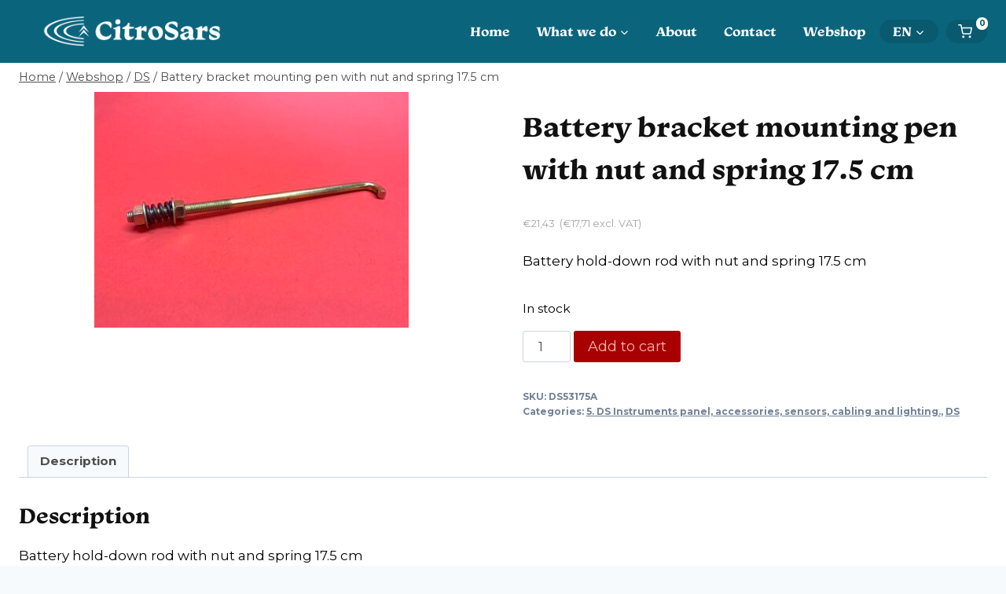

--- FILE ---
content_type: text/html; charset=UTF-8
request_url: https://citrosars.nl/fr/produit/pin-avec-ecrou-et-ressort/
body_size: 183622
content:
<!doctype html>
<html lang="fr-FR" class="no-js" itemtype="https://schema.org/IndividualProduct" itemscope>
<head><meta charset="UTF-8"><script>if(navigator.userAgent.match(/MSIE|Internet Explorer/i)||navigator.userAgent.match(/Trident\/7\..*?rv:11/i)){var href=document.location.href;if(!href.match(/[?&]nowprocket/)){if(href.indexOf("?")==-1){if(href.indexOf("#")==-1){document.location.href=href+"?nowprocket=1"}else{document.location.href=href.replace("#","?nowprocket=1#")}}else{if(href.indexOf("#")==-1){document.location.href=href+"&nowprocket=1"}else{document.location.href=href.replace("#","&nowprocket=1#")}}}}</script><script>class RocketLazyLoadScripts{constructor(){this.v="1.2.5.1",this.triggerEvents=["keydown","mousedown","mousemove","touchmove","touchstart","touchend","wheel"],this.userEventHandler=this._triggerListener.bind(this),this.touchStartHandler=this._onTouchStart.bind(this),this.touchMoveHandler=this._onTouchMove.bind(this),this.touchEndHandler=this._onTouchEnd.bind(this),this.clickHandler=this._onClick.bind(this),this.interceptedClicks=[],this.interceptedClickListeners=[],this._interceptClickListeners(this),window.addEventListener("pageshow",e=>{this.persisted=e.persisted,this.everythingLoaded&&this._triggerLastFunctions()}),document.addEventListener("DOMContentLoaded",()=>{this._preconnect3rdParties()}),this.delayedScripts={normal:[],async:[],defer:[]},this.trash=[],this.allJQueries=[]}_addUserInteractionListener(e){if(document.hidden){e._triggerListener();return}this.triggerEvents.forEach(t=>window.addEventListener(t,e.userEventHandler,{passive:!0})),window.addEventListener("touchstart",e.touchStartHandler,{passive:!0}),window.addEventListener("mousedown",e.touchStartHandler),document.addEventListener("visibilitychange",e.userEventHandler)}_removeUserInteractionListener(){this.triggerEvents.forEach(e=>window.removeEventListener(e,this.userEventHandler,{passive:!0})),document.removeEventListener("visibilitychange",this.userEventHandler)}_onTouchStart(e){"HTML"!==e.target.tagName&&(window.addEventListener("touchend",this.touchEndHandler),window.addEventListener("mouseup",this.touchEndHandler),window.addEventListener("touchmove",this.touchMoveHandler,{passive:!0}),window.addEventListener("mousemove",this.touchMoveHandler),e.target.addEventListener("click",this.clickHandler),this._disableOtherEventListeners(e.target,!0),this._renameDOMAttribute(e.target,"onclick","rocket-onclick"),this._pendingClickStarted())}_onTouchMove(e){window.removeEventListener("touchend",this.touchEndHandler),window.removeEventListener("mouseup",this.touchEndHandler),window.removeEventListener("touchmove",this.touchMoveHandler,{passive:!0}),window.removeEventListener("mousemove",this.touchMoveHandler),e.target.removeEventListener("click",this.clickHandler),this._disableOtherEventListeners(e.target,!1),this._renameDOMAttribute(e.target,"rocket-onclick","onclick"),this._pendingClickFinished()}_onTouchEnd(){window.removeEventListener("touchend",this.touchEndHandler),window.removeEventListener("mouseup",this.touchEndHandler),window.removeEventListener("touchmove",this.touchMoveHandler,{passive:!0}),window.removeEventListener("mousemove",this.touchMoveHandler)}_onClick(e){e.target.removeEventListener("click",this.clickHandler),this._disableOtherEventListeners(e.target,!1),this._renameDOMAttribute(e.target,"rocket-onclick","onclick"),this.interceptedClicks.push(e),e.preventDefault(),e.stopPropagation(),e.stopImmediatePropagation(),this._pendingClickFinished()}_replayClicks(){window.removeEventListener("touchstart",this.touchStartHandler,{passive:!0}),window.removeEventListener("mousedown",this.touchStartHandler),this.interceptedClicks.forEach(e=>{e.target.dispatchEvent(new MouseEvent("click",{view:e.view,bubbles:!0,cancelable:!0}))})}_interceptClickListeners(e){EventTarget.prototype.addEventListenerBase=EventTarget.prototype.addEventListener,EventTarget.prototype.addEventListener=function(t,i,r){"click"!==t||e.windowLoaded||i===e.clickHandler||e.interceptedClickListeners.push({target:this,func:i,options:r}),(this||window).addEventListenerBase(t,i,r)}}_disableOtherEventListeners(e,t){this.interceptedClickListeners.forEach(i=>{i.target===e&&(t?e.removeEventListener("click",i.func,i.options):e.addEventListener("click",i.func,i.options))}),e.parentNode!==document.documentElement&&this._disableOtherEventListeners(e.parentNode,t)}_waitForPendingClicks(){return new Promise(e=>{this._isClickPending?this._pendingClickFinished=e:e()})}_pendingClickStarted(){this._isClickPending=!0}_pendingClickFinished(){this._isClickPending=!1}_renameDOMAttribute(e,t,i){e.hasAttribute&&e.hasAttribute(t)&&(event.target.setAttribute(i,event.target.getAttribute(t)),event.target.removeAttribute(t))}_triggerListener(){this._removeUserInteractionListener(this),"loading"===document.readyState?document.addEventListener("DOMContentLoaded",this._loadEverythingNow.bind(this)):this._loadEverythingNow()}_preconnect3rdParties(){let e=[];document.querySelectorAll("script[type=rocketlazyloadscript][data-rocket-src]").forEach(t=>{let i=t.getAttribute("data-rocket-src");if(i&&0!==i.indexOf("data:")){0===i.indexOf("//")&&(i=location.protocol+i);try{let r=new URL(i).origin;r!==location.origin&&e.push({src:r,crossOrigin:t.crossOrigin||"module"===t.getAttribute("data-rocket-type")})}catch(n){}}}),e=[...new Map(e.map(e=>[JSON.stringify(e),e])).values()],this._batchInjectResourceHints(e,"preconnect")}async _loadEverythingNow(){this.lastBreath=Date.now(),this._delayEventListeners(this),this._delayJQueryReady(this),this._handleDocumentWrite(),this._registerAllDelayedScripts(),this._preloadAllScripts(),await this._loadScriptsFromList(this.delayedScripts.normal),await this._loadScriptsFromList(this.delayedScripts.defer),await this._loadScriptsFromList(this.delayedScripts.async);try{await this._triggerDOMContentLoaded(),await this._pendingWebpackRequests(this),await this._triggerWindowLoad()}catch(e){console.error(e)}window.dispatchEvent(new Event("rocket-allScriptsLoaded")),this.everythingLoaded=!0,this._waitForPendingClicks().then(()=>{this._replayClicks()}),this._emptyTrash()}_registerAllDelayedScripts(){document.querySelectorAll("script[type=rocketlazyloadscript]").forEach(e=>{e.hasAttribute("data-rocket-src")?e.hasAttribute("async")&&!1!==e.async?this.delayedScripts.async.push(e):e.hasAttribute("defer")&&!1!==e.defer||"module"===e.getAttribute("data-rocket-type")?this.delayedScripts.defer.push(e):this.delayedScripts.normal.push(e):this.delayedScripts.normal.push(e)})}async _transformScript(e){if(await this._littleBreath(),!0===e.noModule&&"noModule"in HTMLScriptElement.prototype){e.setAttribute("data-rocket-status","skipped");return}return new Promise(t=>{let i;function r(){(i||e).setAttribute("data-rocket-status","executed"),t()}try{if(navigator.userAgent.indexOf("Firefox/")>0||""===navigator.vendor)i=document.createElement("script"),[...e.attributes].forEach(e=>{let t=e.nodeName;"type"!==t&&("data-rocket-type"===t&&(t="type"),"data-rocket-src"===t&&(t="src"),i.setAttribute(t,e.nodeValue))}),e.text&&(i.text=e.text),i.hasAttribute("src")?(i.addEventListener("load",r),i.addEventListener("error",function(){i.setAttribute("data-rocket-status","failed"),t()}),setTimeout(()=>{i.isConnected||t()},1)):(i.text=e.text,r()),e.parentNode.replaceChild(i,e);else{let n=e.getAttribute("data-rocket-type"),s=e.getAttribute("data-rocket-src");n?(e.type=n,e.removeAttribute("data-rocket-type")):e.removeAttribute("type"),e.addEventListener("load",r),e.addEventListener("error",function(){e.setAttribute("data-rocket-status","failed"),t()}),s?(e.removeAttribute("data-rocket-src"),e.src=s):e.src="data:text/javascript;base64,"+window.btoa(unescape(encodeURIComponent(e.text)))}}catch(a){e.setAttribute("data-rocket-status","failed"),t()}})}async _loadScriptsFromList(e){let t=e.shift();return t&&t.isConnected?(await this._transformScript(t),this._loadScriptsFromList(e)):Promise.resolve()}_preloadAllScripts(){this._batchInjectResourceHints([...this.delayedScripts.normal,...this.delayedScripts.defer,...this.delayedScripts.async],"preload")}_batchInjectResourceHints(e,t){var i=document.createDocumentFragment();e.forEach(e=>{let r=e.getAttribute&&e.getAttribute("data-rocket-src")||e.src;if(r){let n=document.createElement("link");n.href=r,n.rel=t,"preconnect"!==t&&(n.as="script"),e.getAttribute&&"module"===e.getAttribute("data-rocket-type")&&(n.crossOrigin=!0),e.crossOrigin&&(n.crossOrigin=e.crossOrigin),e.integrity&&(n.integrity=e.integrity),i.appendChild(n),this.trash.push(n)}}),document.head.appendChild(i)}_delayEventListeners(e){let t={};function i(i,r){return t[r].eventsToRewrite.indexOf(i)>=0&&!e.everythingLoaded?"rocket-"+i:i}function r(e,r){var n;!t[n=e]&&(t[n]={originalFunctions:{add:n.addEventListener,remove:n.removeEventListener},eventsToRewrite:[]},n.addEventListener=function(){arguments[0]=i(arguments[0],n),t[n].originalFunctions.add.apply(n,arguments)},n.removeEventListener=function(){arguments[0]=i(arguments[0],n),t[n].originalFunctions.remove.apply(n,arguments)}),t[e].eventsToRewrite.push(r)}function n(t,i){let r=t[i];t[i]=null,Object.defineProperty(t,i,{get:()=>r||function(){},set(n){e.everythingLoaded?r=n:t["rocket"+i]=r=n}})}r(document,"DOMContentLoaded"),r(window,"DOMContentLoaded"),r(window,"load"),r(window,"pageshow"),r(document,"readystatechange"),n(document,"onreadystatechange"),n(window,"onload"),n(window,"onpageshow")}_delayJQueryReady(e){let t;function i(t){return e.everythingLoaded?t:t.split(" ").map(e=>"load"===e||0===e.indexOf("load.")?"rocket-jquery-load":e).join(" ")}function r(r){if(r&&r.fn&&!e.allJQueries.includes(r)){r.fn.ready=r.fn.init.prototype.ready=function(t){return e.domReadyFired?t.bind(document)(r):document.addEventListener("rocket-DOMContentLoaded",()=>t.bind(document)(r)),r([])};let n=r.fn.on;r.fn.on=r.fn.init.prototype.on=function(){return this[0]===window&&("string"==typeof arguments[0]||arguments[0]instanceof String?arguments[0]=i(arguments[0]):"object"==typeof arguments[0]&&Object.keys(arguments[0]).forEach(e=>{let t=arguments[0][e];delete arguments[0][e],arguments[0][i(e)]=t})),n.apply(this,arguments),this},e.allJQueries.push(r)}t=r}r(window.jQuery),Object.defineProperty(window,"jQuery",{get:()=>t,set(e){r(e)}})}async _pendingWebpackRequests(e){let t=document.querySelector("script[data-webpack]");async function i(){return new Promise(e=>{t.addEventListener("load",e),t.addEventListener("error",e)})}t&&(await i(),await e._requestAnimFrame(),await e._pendingWebpackRequests(e))}async _triggerDOMContentLoaded(){this.domReadyFired=!0,await this._littleBreath(),document.dispatchEvent(new Event("rocket-readystatechange")),await this._littleBreath(),document.rocketonreadystatechange&&document.rocketonreadystatechange(),await this._littleBreath(),document.dispatchEvent(new Event("rocket-DOMContentLoaded")),await this._littleBreath(),window.dispatchEvent(new Event("rocket-DOMContentLoaded"))}async _triggerWindowLoad(){await this._littleBreath(),document.dispatchEvent(new Event("rocket-readystatechange")),await this._littleBreath(),document.rocketonreadystatechange&&document.rocketonreadystatechange(),await this._littleBreath(),window.dispatchEvent(new Event("rocket-load")),await this._littleBreath(),window.rocketonload&&window.rocketonload(),await this._littleBreath(),this.allJQueries.forEach(e=>e(window).trigger("rocket-jquery-load")),await this._littleBreath();let e=new Event("rocket-pageshow");e.persisted=this.persisted,window.dispatchEvent(e),await this._littleBreath(),window.rocketonpageshow&&window.rocketonpageshow({persisted:this.persisted}),this.windowLoaded=!0}_triggerLastFunctions(){document.onreadystatechange&&document.onreadystatechange(),window.onload&&window.onload(),window.onpageshow&&window.onpageshow({persisted:this.persisted})}_handleDocumentWrite(){let e=new Map;document.write=document.writeln=function(t){let i=document.currentScript;i||console.error("WPRocket unable to document.write this: "+t);let r=document.createRange(),n=i.parentElement,s=e.get(i);void 0===s&&(s=i.nextSibling,e.set(i,s));let a=document.createDocumentFragment();r.setStart(a,0),a.appendChild(r.createContextualFragment(t)),n.insertBefore(a,s)}}async _littleBreath(){Date.now()-this.lastBreath>45&&(await this._requestAnimFrame(),this.lastBreath=Date.now())}async _requestAnimFrame(){return document.hidden?new Promise(e=>setTimeout(e)):new Promise(e=>requestAnimationFrame(e))}_emptyTrash(){this.trash.forEach(e=>e.remove())}static run(){let e=new RocketLazyLoadScripts;e._addUserInteractionListener(e)}}RocketLazyLoadScripts.run();</script>
	
	<meta name="viewport" content="width=device-width, initial-scale=1, minimum-scale=1">
	<meta name='robots' content='index, follow, max-image-preview:large, max-snippet:-1, max-video-preview:-1' />

	<!-- This site is optimized with the Yoast SEO plugin v26.7 - https://yoast.com/wordpress/plugins/seo/ -->
	<title>Goupille de montage du support de batterie avec écrou et ressort 17,5 cm - CitroSars</title><link rel="preload" as="style" href="https://fonts.googleapis.com/css?family=Montserrat%3Aregular%2C700&#038;display=swap" /><link rel="stylesheet" href="https://fonts.googleapis.com/css?family=Montserrat%3Aregular%2C700&#038;display=swap" media="print" onload="this.media='all'" /><noscript><link rel="stylesheet" href="https://fonts.googleapis.com/css?family=Montserrat%3Aregular%2C700&#038;display=swap" /></noscript>
	<link rel="canonical" href="https://citrosars.nl/fr/produit/pin-avec-ecrou-et-ressort/" />
	<meta property="og:locale" content="fr_FR" />
	<meta property="og:type" content="article" />
	<meta property="og:title" content="Goupille de montage du support de batterie avec écrou et ressort 17,5 cm - CitroSars" />
	<meta property="og:url" content="https://citrosars.nl/fr/produit/pin-avec-ecrou-et-ressort/" />
	<meta property="og:site_name" content="CitroSars" />
	<meta property="article:modified_time" content="2020-09-25T11:41:01+00:00" />
	<meta property="og:image" content="https://citrosars.nl/wp-content/uploads/2019/03/DS53175A-Citroën-DS-accubeugel-bevestigingspen-met-moer-en-veer-175-cm-scaled.jpg" />
	<meta property="og:image:width" content="2560" />
	<meta property="og:image:height" content="1920" />
	<meta property="og:image:type" content="image/jpeg" />
	<script type="application/ld+json" class="yoast-schema-graph">{"@context":"https://schema.org","@graph":[{"@type":"WebPage","@id":"https://citrosars.nl/fr/produit/pin-avec-ecrou-et-ressort/","url":"https://citrosars.nl/fr/produit/pin-avec-ecrou-et-ressort/","name":"Goupille de montage du support de batterie avec écrou et ressort 17,5 cm - CitroSars","isPartOf":{"@id":"https://citrosars.nl/fr/#website"},"primaryImageOfPage":{"@id":"https://citrosars.nl/fr/produit/pin-avec-ecrou-et-ressort/#primaryimage"},"image":{"@id":"https://citrosars.nl/fr/produit/pin-avec-ecrou-et-ressort/#primaryimage"},"thumbnailUrl":"https://citrosars.nl/wp-content/uploads/2019/03/DS53175A-Citroën-DS-accubeugel-bevestigingspen-met-moer-en-veer-175-cm-scaled.jpg","datePublished":"2019-03-07T12:56:19+00:00","dateModified":"2020-09-25T11:41:01+00:00","breadcrumb":{"@id":"https://citrosars.nl/fr/produit/pin-avec-ecrou-et-ressort/#breadcrumb"},"inLanguage":"fr-FR","potentialAction":[{"@type":"ReadAction","target":["https://citrosars.nl/fr/produit/pin-avec-ecrou-et-ressort/"]}]},{"@type":"ImageObject","inLanguage":"fr-FR","@id":"https://citrosars.nl/fr/produit/pin-avec-ecrou-et-ressort/#primaryimage","url":"https://citrosars.nl/wp-content/uploads/2019/03/DS53175A-Citroën-DS-accubeugel-bevestigingspen-met-moer-en-veer-175-cm-scaled.jpg","contentUrl":"https://citrosars.nl/wp-content/uploads/2019/03/DS53175A-Citroën-DS-accubeugel-bevestigingspen-met-moer-en-veer-175-cm-scaled.jpg","width":2560,"height":1920},{"@type":"BreadcrumbList","@id":"https://citrosars.nl/fr/produit/pin-avec-ecrou-et-ressort/#breadcrumb","itemListElement":[{"@type":"ListItem","position":1,"name":"Home","item":"https://citrosars.nl/fr/"},{"@type":"ListItem","position":2,"name":"Webshop","item":"https://citrosars.nl/fr/webshop/"},{"@type":"ListItem","position":3,"name":"Goupille de montage du support de batterie avec écrou et ressort 17,5 cm"}]},{"@type":"WebSite","@id":"https://citrosars.nl/fr/#website","url":"https://citrosars.nl/fr/","name":"CitroSars","description":"CitroSars. DS, SM Restoraton, maintainance, Revision, Sales / Restauratie, onderhoud en verkoop","publisher":{"@id":"https://citrosars.nl/fr/#organization"},"potentialAction":[{"@type":"SearchAction","target":{"@type":"EntryPoint","urlTemplate":"https://citrosars.nl/fr/?s={search_term_string}"},"query-input":{"@type":"PropertyValueSpecification","valueRequired":true,"valueName":"search_term_string"}}],"inLanguage":"fr-FR"},{"@type":"Organization","@id":"https://citrosars.nl/fr/#organization","name":"CitroSars","url":"https://citrosars.nl/fr/","logo":{"@type":"ImageObject","inLanguage":"fr-FR","@id":"https://citrosars.nl/fr/#/schema/logo/image/","url":"https://citrosars.nl/wp-content/uploads/2021/12/citrosars-logo-02-e1638783648691.png","contentUrl":"https://citrosars.nl/wp-content/uploads/2021/12/citrosars-logo-02-e1638783648691.png","width":1366,"height":324,"caption":"CitroSars"},"image":{"@id":"https://citrosars.nl/fr/#/schema/logo/image/"}}]}</script>
	<!-- / Yoast SEO plugin. -->


<link href='https://fonts.gstatic.com' crossorigin rel='preconnect' />
<link rel="alternate" type="application/rss+xml" title="CitroSars &raquo; Flux" href="https://citrosars.nl/fr/feed/" />
			<script type="rocketlazyloadscript">document.documentElement.classList.remove( 'no-js' );</script>
			<link rel="alternate" title="oEmbed (JSON)" type="application/json+oembed" href="https://citrosars.nl/fr/wp-json/oembed/1.0/embed?url=https%3A%2F%2Fcitrosars.nl%2Ffr%2Fproduit%2Fpin-avec-ecrou-et-ressort%2F" />
<link rel="alternate" title="oEmbed (XML)" type="text/xml+oembed" href="https://citrosars.nl/fr/wp-json/oembed/1.0/embed?url=https%3A%2F%2Fcitrosars.nl%2Ffr%2Fproduit%2Fpin-avec-ecrou-et-ressort%2F&#038;format=xml" />
<style id='wp-img-auto-sizes-contain-inline-css'>
img:is([sizes=auto i],[sizes^="auto," i]){contain-intrinsic-size:3000px 1500px}
/*# sourceURL=wp-img-auto-sizes-contain-inline-css */
</style>
<link rel='stylesheet' id='woofs-blocks-css' href='https://citrosars.nl/wp-content/plugins/wpc-force-sells/assets/css/blocks.css?ver=6.3.7' media='all' />
<style id='wp-emoji-styles-inline-css'>

	img.wp-smiley, img.emoji {
		display: inline !important;
		border: none !important;
		box-shadow: none !important;
		height: 1em !important;
		width: 1em !important;
		margin: 0 0.07em !important;
		vertical-align: -0.1em !important;
		background: none !important;
		padding: 0 !important;
	}
/*# sourceURL=wp-emoji-styles-inline-css */
</style>
<link rel='stylesheet' id='wp-block-library-css' href='https://citrosars.nl/wp-includes/css/dist/block-library/style.min.css?ver=6.9' media='all' />
<style id='wp-block-image-inline-css'>
.wp-block-image>a,.wp-block-image>figure>a{display:inline-block}.wp-block-image img{box-sizing:border-box;height:auto;max-width:100%;vertical-align:bottom}@media not (prefers-reduced-motion){.wp-block-image img.hide{visibility:hidden}.wp-block-image img.show{animation:show-content-image .4s}}.wp-block-image[style*=border-radius] img,.wp-block-image[style*=border-radius]>a{border-radius:inherit}.wp-block-image.has-custom-border img{box-sizing:border-box}.wp-block-image.aligncenter{text-align:center}.wp-block-image.alignfull>a,.wp-block-image.alignwide>a{width:100%}.wp-block-image.alignfull img,.wp-block-image.alignwide img{height:auto;width:100%}.wp-block-image .aligncenter,.wp-block-image .alignleft,.wp-block-image .alignright,.wp-block-image.aligncenter,.wp-block-image.alignleft,.wp-block-image.alignright{display:table}.wp-block-image .aligncenter>figcaption,.wp-block-image .alignleft>figcaption,.wp-block-image .alignright>figcaption,.wp-block-image.aligncenter>figcaption,.wp-block-image.alignleft>figcaption,.wp-block-image.alignright>figcaption{caption-side:bottom;display:table-caption}.wp-block-image .alignleft{float:left;margin:.5em 1em .5em 0}.wp-block-image .alignright{float:right;margin:.5em 0 .5em 1em}.wp-block-image .aligncenter{margin-left:auto;margin-right:auto}.wp-block-image :where(figcaption){margin-bottom:1em;margin-top:.5em}.wp-block-image.is-style-circle-mask img{border-radius:9999px}@supports ((-webkit-mask-image:none) or (mask-image:none)) or (-webkit-mask-image:none){.wp-block-image.is-style-circle-mask img{border-radius:0;-webkit-mask-image:url('data:image/svg+xml;utf8,<svg viewBox="0 0 100 100" xmlns="http://www.w3.org/2000/svg"><circle cx="50" cy="50" r="50"/></svg>');mask-image:url('data:image/svg+xml;utf8,<svg viewBox="0 0 100 100" xmlns="http://www.w3.org/2000/svg"><circle cx="50" cy="50" r="50"/></svg>');mask-mode:alpha;-webkit-mask-position:center;mask-position:center;-webkit-mask-repeat:no-repeat;mask-repeat:no-repeat;-webkit-mask-size:contain;mask-size:contain}}:root :where(.wp-block-image.is-style-rounded img,.wp-block-image .is-style-rounded img){border-radius:9999px}.wp-block-image figure{margin:0}.wp-lightbox-container{display:flex;flex-direction:column;position:relative}.wp-lightbox-container img{cursor:zoom-in}.wp-lightbox-container img:hover+button{opacity:1}.wp-lightbox-container button{align-items:center;backdrop-filter:blur(16px) saturate(180%);background-color:#5a5a5a40;border:none;border-radius:4px;cursor:zoom-in;display:flex;height:20px;justify-content:center;opacity:0;padding:0;position:absolute;right:16px;text-align:center;top:16px;width:20px;z-index:100}@media not (prefers-reduced-motion){.wp-lightbox-container button{transition:opacity .2s ease}}.wp-lightbox-container button:focus-visible{outline:3px auto #5a5a5a40;outline:3px auto -webkit-focus-ring-color;outline-offset:3px}.wp-lightbox-container button:hover{cursor:pointer;opacity:1}.wp-lightbox-container button:focus{opacity:1}.wp-lightbox-container button:focus,.wp-lightbox-container button:hover,.wp-lightbox-container button:not(:hover):not(:active):not(.has-background){background-color:#5a5a5a40;border:none}.wp-lightbox-overlay{box-sizing:border-box;cursor:zoom-out;height:100vh;left:0;overflow:hidden;position:fixed;top:0;visibility:hidden;width:100%;z-index:100000}.wp-lightbox-overlay .close-button{align-items:center;cursor:pointer;display:flex;justify-content:center;min-height:40px;min-width:40px;padding:0;position:absolute;right:calc(env(safe-area-inset-right) + 16px);top:calc(env(safe-area-inset-top) + 16px);z-index:5000000}.wp-lightbox-overlay .close-button:focus,.wp-lightbox-overlay .close-button:hover,.wp-lightbox-overlay .close-button:not(:hover):not(:active):not(.has-background){background:none;border:none}.wp-lightbox-overlay .lightbox-image-container{height:var(--wp--lightbox-container-height);left:50%;overflow:hidden;position:absolute;top:50%;transform:translate(-50%,-50%);transform-origin:top left;width:var(--wp--lightbox-container-width);z-index:9999999999}.wp-lightbox-overlay .wp-block-image{align-items:center;box-sizing:border-box;display:flex;height:100%;justify-content:center;margin:0;position:relative;transform-origin:0 0;width:100%;z-index:3000000}.wp-lightbox-overlay .wp-block-image img{height:var(--wp--lightbox-image-height);min-height:var(--wp--lightbox-image-height);min-width:var(--wp--lightbox-image-width);width:var(--wp--lightbox-image-width)}.wp-lightbox-overlay .wp-block-image figcaption{display:none}.wp-lightbox-overlay button{background:none;border:none}.wp-lightbox-overlay .scrim{background-color:#fff;height:100%;opacity:.9;position:absolute;width:100%;z-index:2000000}.wp-lightbox-overlay.active{visibility:visible}@media not (prefers-reduced-motion){.wp-lightbox-overlay.active{animation:turn-on-visibility .25s both}.wp-lightbox-overlay.active img{animation:turn-on-visibility .35s both}.wp-lightbox-overlay.show-closing-animation:not(.active){animation:turn-off-visibility .35s both}.wp-lightbox-overlay.show-closing-animation:not(.active) img{animation:turn-off-visibility .25s both}.wp-lightbox-overlay.zoom.active{animation:none;opacity:1;visibility:visible}.wp-lightbox-overlay.zoom.active .lightbox-image-container{animation:lightbox-zoom-in .4s}.wp-lightbox-overlay.zoom.active .lightbox-image-container img{animation:none}.wp-lightbox-overlay.zoom.active .scrim{animation:turn-on-visibility .4s forwards}.wp-lightbox-overlay.zoom.show-closing-animation:not(.active){animation:none}.wp-lightbox-overlay.zoom.show-closing-animation:not(.active) .lightbox-image-container{animation:lightbox-zoom-out .4s}.wp-lightbox-overlay.zoom.show-closing-animation:not(.active) .lightbox-image-container img{animation:none}.wp-lightbox-overlay.zoom.show-closing-animation:not(.active) .scrim{animation:turn-off-visibility .4s forwards}}@keyframes show-content-image{0%{visibility:hidden}99%{visibility:hidden}to{visibility:visible}}@keyframes turn-on-visibility{0%{opacity:0}to{opacity:1}}@keyframes turn-off-visibility{0%{opacity:1;visibility:visible}99%{opacity:0;visibility:visible}to{opacity:0;visibility:hidden}}@keyframes lightbox-zoom-in{0%{transform:translate(calc((-100vw + var(--wp--lightbox-scrollbar-width))/2 + var(--wp--lightbox-initial-left-position)),calc(-50vh + var(--wp--lightbox-initial-top-position))) scale(var(--wp--lightbox-scale))}to{transform:translate(-50%,-50%) scale(1)}}@keyframes lightbox-zoom-out{0%{transform:translate(-50%,-50%) scale(1);visibility:visible}99%{visibility:visible}to{transform:translate(calc((-100vw + var(--wp--lightbox-scrollbar-width))/2 + var(--wp--lightbox-initial-left-position)),calc(-50vh + var(--wp--lightbox-initial-top-position))) scale(var(--wp--lightbox-scale));visibility:hidden}}
/*# sourceURL=https://citrosars.nl/wp-includes/blocks/image/style.min.css */
</style>
<style id='global-styles-inline-css'>
:root{--wp--preset--aspect-ratio--square: 1;--wp--preset--aspect-ratio--4-3: 4/3;--wp--preset--aspect-ratio--3-4: 3/4;--wp--preset--aspect-ratio--3-2: 3/2;--wp--preset--aspect-ratio--2-3: 2/3;--wp--preset--aspect-ratio--16-9: 16/9;--wp--preset--aspect-ratio--9-16: 9/16;--wp--preset--color--black: #000000;--wp--preset--color--cyan-bluish-gray: #abb8c3;--wp--preset--color--white: #ffffff;--wp--preset--color--pale-pink: #f78da7;--wp--preset--color--vivid-red: #cf2e2e;--wp--preset--color--luminous-vivid-orange: #ff6900;--wp--preset--color--luminous-vivid-amber: #fcb900;--wp--preset--color--light-green-cyan: #7bdcb5;--wp--preset--color--vivid-green-cyan: #00d084;--wp--preset--color--pale-cyan-blue: #8ed1fc;--wp--preset--color--vivid-cyan-blue: #0693e3;--wp--preset--color--vivid-purple: #9b51e0;--wp--preset--color--theme-palette-1: var(--global-palette1);--wp--preset--color--theme-palette-2: var(--global-palette2);--wp--preset--color--theme-palette-3: var(--global-palette3);--wp--preset--color--theme-palette-4: var(--global-palette4);--wp--preset--color--theme-palette-5: var(--global-palette5);--wp--preset--color--theme-palette-6: var(--global-palette6);--wp--preset--color--theme-palette-7: var(--global-palette7);--wp--preset--color--theme-palette-8: var(--global-palette8);--wp--preset--color--theme-palette-9: var(--global-palette9);--wp--preset--color--theme-palette-10: var(--global-palette10);--wp--preset--color--theme-palette-11: var(--global-palette11);--wp--preset--color--theme-palette-12: var(--global-palette12);--wp--preset--color--theme-palette-13: var(--global-palette13);--wp--preset--color--theme-palette-14: var(--global-palette14);--wp--preset--color--theme-palette-15: var(--global-palette15);--wp--preset--gradient--vivid-cyan-blue-to-vivid-purple: linear-gradient(135deg,rgb(6,147,227) 0%,rgb(155,81,224) 100%);--wp--preset--gradient--light-green-cyan-to-vivid-green-cyan: linear-gradient(135deg,rgb(122,220,180) 0%,rgb(0,208,130) 100%);--wp--preset--gradient--luminous-vivid-amber-to-luminous-vivid-orange: linear-gradient(135deg,rgb(252,185,0) 0%,rgb(255,105,0) 100%);--wp--preset--gradient--luminous-vivid-orange-to-vivid-red: linear-gradient(135deg,rgb(255,105,0) 0%,rgb(207,46,46) 100%);--wp--preset--gradient--very-light-gray-to-cyan-bluish-gray: linear-gradient(135deg,rgb(238,238,238) 0%,rgb(169,184,195) 100%);--wp--preset--gradient--cool-to-warm-spectrum: linear-gradient(135deg,rgb(74,234,220) 0%,rgb(151,120,209) 20%,rgb(207,42,186) 40%,rgb(238,44,130) 60%,rgb(251,105,98) 80%,rgb(254,248,76) 100%);--wp--preset--gradient--blush-light-purple: linear-gradient(135deg,rgb(255,206,236) 0%,rgb(152,150,240) 100%);--wp--preset--gradient--blush-bordeaux: linear-gradient(135deg,rgb(254,205,165) 0%,rgb(254,45,45) 50%,rgb(107,0,62) 100%);--wp--preset--gradient--luminous-dusk: linear-gradient(135deg,rgb(255,203,112) 0%,rgb(199,81,192) 50%,rgb(65,88,208) 100%);--wp--preset--gradient--pale-ocean: linear-gradient(135deg,rgb(255,245,203) 0%,rgb(182,227,212) 50%,rgb(51,167,181) 100%);--wp--preset--gradient--electric-grass: linear-gradient(135deg,rgb(202,248,128) 0%,rgb(113,206,126) 100%);--wp--preset--gradient--midnight: linear-gradient(135deg,rgb(2,3,129) 0%,rgb(40,116,252) 100%);--wp--preset--font-size--small: var(--global-font-size-small);--wp--preset--font-size--medium: var(--global-font-size-medium);--wp--preset--font-size--large: var(--global-font-size-large);--wp--preset--font-size--x-large: 42px;--wp--preset--font-size--larger: var(--global-font-size-larger);--wp--preset--font-size--xxlarge: var(--global-font-size-xxlarge);--wp--preset--spacing--20: 0.44rem;--wp--preset--spacing--30: 0.67rem;--wp--preset--spacing--40: 1rem;--wp--preset--spacing--50: 1.5rem;--wp--preset--spacing--60: 2.25rem;--wp--preset--spacing--70: 3.38rem;--wp--preset--spacing--80: 5.06rem;--wp--preset--shadow--natural: 6px 6px 9px rgba(0, 0, 0, 0.2);--wp--preset--shadow--deep: 12px 12px 50px rgba(0, 0, 0, 0.4);--wp--preset--shadow--sharp: 6px 6px 0px rgba(0, 0, 0, 0.2);--wp--preset--shadow--outlined: 6px 6px 0px -3px rgb(255, 255, 255), 6px 6px rgb(0, 0, 0);--wp--preset--shadow--crisp: 6px 6px 0px rgb(0, 0, 0);}:where(.is-layout-flex){gap: 0.5em;}:where(.is-layout-grid){gap: 0.5em;}body .is-layout-flex{display: flex;}.is-layout-flex{flex-wrap: wrap;align-items: center;}.is-layout-flex > :is(*, div){margin: 0;}body .is-layout-grid{display: grid;}.is-layout-grid > :is(*, div){margin: 0;}:where(.wp-block-columns.is-layout-flex){gap: 2em;}:where(.wp-block-columns.is-layout-grid){gap: 2em;}:where(.wp-block-post-template.is-layout-flex){gap: 1.25em;}:where(.wp-block-post-template.is-layout-grid){gap: 1.25em;}.has-black-color{color: var(--wp--preset--color--black) !important;}.has-cyan-bluish-gray-color{color: var(--wp--preset--color--cyan-bluish-gray) !important;}.has-white-color{color: var(--wp--preset--color--white) !important;}.has-pale-pink-color{color: var(--wp--preset--color--pale-pink) !important;}.has-vivid-red-color{color: var(--wp--preset--color--vivid-red) !important;}.has-luminous-vivid-orange-color{color: var(--wp--preset--color--luminous-vivid-orange) !important;}.has-luminous-vivid-amber-color{color: var(--wp--preset--color--luminous-vivid-amber) !important;}.has-light-green-cyan-color{color: var(--wp--preset--color--light-green-cyan) !important;}.has-vivid-green-cyan-color{color: var(--wp--preset--color--vivid-green-cyan) !important;}.has-pale-cyan-blue-color{color: var(--wp--preset--color--pale-cyan-blue) !important;}.has-vivid-cyan-blue-color{color: var(--wp--preset--color--vivid-cyan-blue) !important;}.has-vivid-purple-color{color: var(--wp--preset--color--vivid-purple) !important;}.has-black-background-color{background-color: var(--wp--preset--color--black) !important;}.has-cyan-bluish-gray-background-color{background-color: var(--wp--preset--color--cyan-bluish-gray) !important;}.has-white-background-color{background-color: var(--wp--preset--color--white) !important;}.has-pale-pink-background-color{background-color: var(--wp--preset--color--pale-pink) !important;}.has-vivid-red-background-color{background-color: var(--wp--preset--color--vivid-red) !important;}.has-luminous-vivid-orange-background-color{background-color: var(--wp--preset--color--luminous-vivid-orange) !important;}.has-luminous-vivid-amber-background-color{background-color: var(--wp--preset--color--luminous-vivid-amber) !important;}.has-light-green-cyan-background-color{background-color: var(--wp--preset--color--light-green-cyan) !important;}.has-vivid-green-cyan-background-color{background-color: var(--wp--preset--color--vivid-green-cyan) !important;}.has-pale-cyan-blue-background-color{background-color: var(--wp--preset--color--pale-cyan-blue) !important;}.has-vivid-cyan-blue-background-color{background-color: var(--wp--preset--color--vivid-cyan-blue) !important;}.has-vivid-purple-background-color{background-color: var(--wp--preset--color--vivid-purple) !important;}.has-black-border-color{border-color: var(--wp--preset--color--black) !important;}.has-cyan-bluish-gray-border-color{border-color: var(--wp--preset--color--cyan-bluish-gray) !important;}.has-white-border-color{border-color: var(--wp--preset--color--white) !important;}.has-pale-pink-border-color{border-color: var(--wp--preset--color--pale-pink) !important;}.has-vivid-red-border-color{border-color: var(--wp--preset--color--vivid-red) !important;}.has-luminous-vivid-orange-border-color{border-color: var(--wp--preset--color--luminous-vivid-orange) !important;}.has-luminous-vivid-amber-border-color{border-color: var(--wp--preset--color--luminous-vivid-amber) !important;}.has-light-green-cyan-border-color{border-color: var(--wp--preset--color--light-green-cyan) !important;}.has-vivid-green-cyan-border-color{border-color: var(--wp--preset--color--vivid-green-cyan) !important;}.has-pale-cyan-blue-border-color{border-color: var(--wp--preset--color--pale-cyan-blue) !important;}.has-vivid-cyan-blue-border-color{border-color: var(--wp--preset--color--vivid-cyan-blue) !important;}.has-vivid-purple-border-color{border-color: var(--wp--preset--color--vivid-purple) !important;}.has-vivid-cyan-blue-to-vivid-purple-gradient-background{background: var(--wp--preset--gradient--vivid-cyan-blue-to-vivid-purple) !important;}.has-light-green-cyan-to-vivid-green-cyan-gradient-background{background: var(--wp--preset--gradient--light-green-cyan-to-vivid-green-cyan) !important;}.has-luminous-vivid-amber-to-luminous-vivid-orange-gradient-background{background: var(--wp--preset--gradient--luminous-vivid-amber-to-luminous-vivid-orange) !important;}.has-luminous-vivid-orange-to-vivid-red-gradient-background{background: var(--wp--preset--gradient--luminous-vivid-orange-to-vivid-red) !important;}.has-very-light-gray-to-cyan-bluish-gray-gradient-background{background: var(--wp--preset--gradient--very-light-gray-to-cyan-bluish-gray) !important;}.has-cool-to-warm-spectrum-gradient-background{background: var(--wp--preset--gradient--cool-to-warm-spectrum) !important;}.has-blush-light-purple-gradient-background{background: var(--wp--preset--gradient--blush-light-purple) !important;}.has-blush-bordeaux-gradient-background{background: var(--wp--preset--gradient--blush-bordeaux) !important;}.has-luminous-dusk-gradient-background{background: var(--wp--preset--gradient--luminous-dusk) !important;}.has-pale-ocean-gradient-background{background: var(--wp--preset--gradient--pale-ocean) !important;}.has-electric-grass-gradient-background{background: var(--wp--preset--gradient--electric-grass) !important;}.has-midnight-gradient-background{background: var(--wp--preset--gradient--midnight) !important;}.has-small-font-size{font-size: var(--wp--preset--font-size--small) !important;}.has-medium-font-size{font-size: var(--wp--preset--font-size--medium) !important;}.has-large-font-size{font-size: var(--wp--preset--font-size--large) !important;}.has-x-large-font-size{font-size: var(--wp--preset--font-size--x-large) !important;}
/*# sourceURL=global-styles-inline-css */
</style>

<style id='classic-theme-styles-inline-css'>
/*! This file is auto-generated */
.wp-block-button__link{color:#fff;background-color:#32373c;border-radius:9999px;box-shadow:none;text-decoration:none;padding:calc(.667em + 2px) calc(1.333em + 2px);font-size:1.125em}.wp-block-file__button{background:#32373c;color:#fff;text-decoration:none}
/*# sourceURL=/wp-includes/css/classic-themes.min.css */
</style>
<link rel='stylesheet' id='photoswipe-css' href='https://citrosars.nl/wp-content/plugins/woocommerce/assets/css/photoswipe/photoswipe.min.css?ver=10.4.3' media='all' />
<link rel='stylesheet' id='photoswipe-default-skin-css' href='https://citrosars.nl/wp-content/plugins/woocommerce/assets/css/photoswipe/default-skin/default-skin.min.css?ver=10.4.3' media='all' />
<style id='woocommerce-inline-inline-css'>
.woocommerce form .form-row .required { visibility: visible; }
/*# sourceURL=woocommerce-inline-inline-css */
</style>
<link rel='stylesheet' id='aws-style-css' href='https://citrosars.nl/wp-content/plugins/advanced-woo-search/assets/css/common.min.css?ver=3.51' media='all' />
<link rel='stylesheet' id='wpml-legacy-dropdown-click-0-css' href='https://citrosars.nl/wp-content/plugins/sitepress-multilingual-cms/templates/language-switchers/legacy-dropdown-click/style.min.css?ver=1' media='all' />
<link rel='stylesheet' id='wpml-menu-item-0-css' href='https://citrosars.nl/wp-content/plugins/sitepress-multilingual-cms/templates/language-switchers/menu-item/style.min.css?ver=1' media='all' />
<link rel='stylesheet' id='woofs-frontend-css' href='https://citrosars.nl/wp-content/plugins/wpc-force-sells/assets/css/frontend.css?ver=6.3.7' media='all' />
<link rel='stylesheet' id='yith-wcan-shortcodes-css' href='https://citrosars.nl/wp-content/plugins/yith-woocommerce-ajax-navigation/assets/css/shortcodes.css?ver=5.16.0' media='all' />
<style id='yith-wcan-shortcodes-inline-css'>
:root{
	--yith-wcan-filters_colors_titles: #434343;
	--yith-wcan-filters_colors_background: #FFFFFF;
	--yith-wcan-filters_colors_accent: #A7144C;
	--yith-wcan-filters_colors_accent_r: 167;
	--yith-wcan-filters_colors_accent_g: 20;
	--yith-wcan-filters_colors_accent_b: 76;
	--yith-wcan-color_swatches_border_radius: 100%;
	--yith-wcan-color_swatches_size: 30px;
	--yith-wcan-labels_style_background: #FFFFFF;
	--yith-wcan-labels_style_background_hover: #A7144C;
	--yith-wcan-labels_style_background_active: #A7144C;
	--yith-wcan-labels_style_text: #434343;
	--yith-wcan-labels_style_text_hover: #FFFFFF;
	--yith-wcan-labels_style_text_active: #FFFFFF;
	--yith-wcan-anchors_style_text: #434343;
	--yith-wcan-anchors_style_text_hover: #A7144C;
	--yith-wcan-anchors_style_text_active: #A7144C;
}
/*# sourceURL=yith-wcan-shortcodes-inline-css */
</style>
<link rel='stylesheet' id='kadence-global-css' href='https://citrosars.nl/wp-content/themes/kadence/assets/css/global.min.css?ver=1.4.2' media='all' />
<style id='kadence-global-inline-css'>
/* Kadence Base CSS */
:root{--global-palette1:#d3251e;--global-palette2:#f34343;--global-palette3:#111111;--global-palette4:#000000;--global-palette5:#4d4d4d;--global-palette6:#718096;--global-palette7:#f4e5d9;--global-palette8:#F7FAFC;--global-palette9:#ffffff;--global-palette10:oklch(from var(--global-palette1) calc(l + 0.10 * (1 - l)) calc(c * 1.00) calc(h + 180) / 100%);--global-palette11:#13612e;--global-palette12:#1159af;--global-palette13:#b82105;--global-palette14:#f7630c;--global-palette15:#f5a524;--global-palette9rgb:255, 255, 255;--global-palette-highlight:var(--global-palette1);--global-palette-highlight-alt:var(--global-palette1);--global-palette-highlight-alt2:var(--global-palette9);--global-palette-btn-bg:var(--global-palette1);--global-palette-btn-bg-hover:var(--global-palette2);--global-palette-btn:var(--global-palette9);--global-palette-btn-hover:var(--global-palette9);--global-palette-btn-sec-bg:var(--global-palette7);--global-palette-btn-sec-bg-hover:var(--global-palette2);--global-palette-btn-sec:var(--global-palette3);--global-palette-btn-sec-hover:var(--global-palette9);--global-body-font-family:Montserrat, var(--global-fallback-font);--global-heading-font-family:Montserrat, var(--global-fallback-font);--global-primary-nav-font-family:Monarcha;--global-fallback-font:sans-serif;--global-display-fallback-font:sans-serif;--global-content-width:1290px;--global-content-wide-width:calc(1290px + 230px);--global-content-narrow-width:842px;--global-content-edge-padding:1.5rem;--global-content-boxed-padding:2rem;--global-calc-content-width:calc(1290px - var(--global-content-edge-padding) - var(--global-content-edge-padding) );--wp--style--global--content-size:var(--global-calc-content-width);}.wp-site-blocks{--global-vw:calc( 100vw - ( 0.5 * var(--scrollbar-offset)));}body{background:var(--global-palette8);}body, input, select, optgroup, textarea{font-style:normal;font-weight:normal;font-size:17px;line-height:1.6;font-family:var(--global-body-font-family);color:var(--global-palette4);}.content-bg, body.content-style-unboxed .site{background:var(--global-palette9);}h1,h2,h3,h4,h5,h6{font-family:var(--global-heading-font-family);}h1{font-style:normal;font-weight:400;font-size:36px;line-height:1.5;font-family:Monarcha;color:var(--global-palette3);}h2{font-style:normal;font-weight:400;font-size:28px;line-height:1.5;font-family:Monarcha;color:var(--global-palette3);}h3{font-weight:700;font-size:24px;line-height:1.5;color:var(--global-palette3);}h4{font-weight:700;font-size:22px;line-height:1.5;color:var(--global-palette4);}h5{font-weight:700;font-size:20px;line-height:1.5;color:var(--global-palette4);}h6{font-weight:700;font-size:18px;line-height:1.5;color:var(--global-palette5);}@media all and (max-width: 1024px){h1{font-size:32px;}}@media all and (max-width: 767px){h1{font-size:28px;}}.entry-hero .kadence-breadcrumbs{max-width:1290px;}.site-container, .site-header-row-layout-contained, .site-footer-row-layout-contained, .entry-hero-layout-contained, .comments-area, .alignfull > .wp-block-cover__inner-container, .alignwide > .wp-block-cover__inner-container{max-width:var(--global-content-width);}.content-width-narrow .content-container.site-container, .content-width-narrow .hero-container.site-container{max-width:var(--global-content-narrow-width);}@media all and (min-width: 1520px){.wp-site-blocks .content-container  .alignwide{margin-left:-115px;margin-right:-115px;width:unset;max-width:unset;}}@media all and (min-width: 1102px){.content-width-narrow .wp-site-blocks .content-container .alignwide{margin-left:-130px;margin-right:-130px;width:unset;max-width:unset;}}.content-style-boxed .wp-site-blocks .entry-content .alignwide{margin-left:calc( -1 * var( --global-content-boxed-padding ) );margin-right:calc( -1 * var( --global-content-boxed-padding ) );}.content-area{margin-top:5rem;margin-bottom:5rem;}@media all and (max-width: 1024px){.content-area{margin-top:3rem;margin-bottom:3rem;}}@media all and (max-width: 767px){.content-area{margin-top:2rem;margin-bottom:2rem;}}@media all and (max-width: 1024px){:root{--global-content-boxed-padding:2rem;}}@media all and (max-width: 767px){:root{--global-content-boxed-padding:1.5rem;}}.entry-content-wrap{padding:2rem;}@media all and (max-width: 1024px){.entry-content-wrap{padding:2rem;}}@media all and (max-width: 767px){.entry-content-wrap{padding:1.5rem;}}.entry.single-entry{box-shadow:0px 15px 15px -10px rgba(0,0,0,0.05);}.entry.loop-entry{box-shadow:0px 15px 15px -10px rgba(0,0,0,0.05);}.loop-entry .entry-content-wrap{padding:2rem;}@media all and (max-width: 1024px){.loop-entry .entry-content-wrap{padding:2rem;}}@media all and (max-width: 767px){.loop-entry .entry-content-wrap{padding:1.5rem;}}button, .button, .wp-block-button__link, input[type="button"], input[type="reset"], input[type="submit"], .fl-button, .elementor-button-wrapper .elementor-button, .wc-block-components-checkout-place-order-button, .wc-block-cart__submit{box-shadow:0px 0px 0px -7px rgba(0,0,0,0);}button:hover, button:focus, button:active, .button:hover, .button:focus, .button:active, .wp-block-button__link:hover, .wp-block-button__link:focus, .wp-block-button__link:active, input[type="button"]:hover, input[type="button"]:focus, input[type="button"]:active, input[type="reset"]:hover, input[type="reset"]:focus, input[type="reset"]:active, input[type="submit"]:hover, input[type="submit"]:focus, input[type="submit"]:active, .elementor-button-wrapper .elementor-button:hover, .elementor-button-wrapper .elementor-button:focus, .elementor-button-wrapper .elementor-button:active, .wc-block-cart__submit:hover{box-shadow:0px 15px 25px -7px rgba(0,0,0,0.1);}.kb-button.kb-btn-global-outline.kb-btn-global-inherit{padding-top:calc(px - 2px);padding-right:calc(px - 2px);padding-bottom:calc(px - 2px);padding-left:calc(px - 2px);}@media all and (min-width: 1025px){.transparent-header .entry-hero .entry-hero-container-inner{padding-top:80px;}}@media all and (max-width: 1024px){.mobile-transparent-header .entry-hero .entry-hero-container-inner{padding-top:80px;}}@media all and (max-width: 767px){.mobile-transparent-header .entry-hero .entry-hero-container-inner{padding-top:80px;}}
/* Kadence Header CSS */
.wp-site-blocks #mobile-header{display:block;}.wp-site-blocks #main-header{display:none;}@media all and (min-width: 1200px){.wp-site-blocks #mobile-header{display:none;}.wp-site-blocks #main-header{display:block;}}@media all and (max-width: 1199px){.mobile-transparent-header #masthead{position:absolute;left:0px;right:0px;z-index:100;}.kadence-scrollbar-fixer.mobile-transparent-header #masthead{right:var(--scrollbar-offset,0);}.mobile-transparent-header #masthead, .mobile-transparent-header .site-top-header-wrap .site-header-row-container-inner, .mobile-transparent-header .site-main-header-wrap .site-header-row-container-inner, .mobile-transparent-header .site-bottom-header-wrap .site-header-row-container-inner{background:transparent;}.site-header-row-tablet-layout-fullwidth, .site-header-row-tablet-layout-standard{padding:0px;}}@media all and (min-width: 1200px){.transparent-header #masthead{position:absolute;left:0px;right:0px;z-index:100;}.transparent-header.kadence-scrollbar-fixer #masthead{right:var(--scrollbar-offset,0);}.transparent-header #masthead, .transparent-header .site-top-header-wrap .site-header-row-container-inner, .transparent-header .site-main-header-wrap .site-header-row-container-inner, .transparent-header .site-bottom-header-wrap .site-header-row-container-inner{background:transparent;}}.site-branding a.brand img{max-width:300px;}.site-branding a.brand img.svg-logo-image{width:300px;}@media all and (max-width: 767px){.site-branding a.brand img{max-width:225px;}.site-branding a.brand img.svg-logo-image{width:225px;}}.site-branding{padding:0px 0px 0px 0px;}#masthead, #masthead .kadence-sticky-header.item-is-fixed:not(.item-at-start):not(.site-header-row-container):not(.site-main-header-wrap), #masthead .kadence-sticky-header.item-is-fixed:not(.item-at-start) > .site-header-row-container-inner{background:#d3251d;}.site-main-header-wrap .site-header-row-container-inner{background:#0a647c;}.site-main-header-inner-wrap{min-height:80px;}.header-navigation[class*="header-navigation-style-underline"] .header-menu-container.primary-menu-container>ul>li>a:after{width:calc( 100% - 3em);}.main-navigation .primary-menu-container > ul > li.menu-item > a{padding-left:calc(3em / 2);padding-right:calc(3em / 2);padding-top:0.6em;padding-bottom:0.6em;color:var(--global-palette9);}.main-navigation .primary-menu-container > ul > li.menu-item .dropdown-nav-special-toggle{right:calc(3em / 2);}.main-navigation .primary-menu-container > ul li.menu-item > a{font-style:normal;font-weight:400;font-family:var(--global-primary-nav-font-family);}.main-navigation .primary-menu-container > ul > li.menu-item > a:hover{color:var(--global-palette9);}.main-navigation .primary-menu-container > ul > li.menu-item.current-menu-item > a{color:var(--global-palette3);}.header-navigation .header-menu-container ul ul.sub-menu, .header-navigation .header-menu-container ul ul.submenu{background:var(--global-palette3);box-shadow:0px 2px 13px 0px rgba(0,0,0,0.1);}.header-navigation .header-menu-container ul ul li.menu-item, .header-menu-container ul.menu > li.kadence-menu-mega-enabled > ul > li.menu-item > a{border-bottom:1px solid rgba(255,255,255,0.1);border-radius:0px 0px 0px 0px;}.header-navigation .header-menu-container ul ul li.menu-item > a{width:200px;padding-top:1em;padding-bottom:1em;color:var(--global-palette8);font-size:12px;}.header-navigation .header-menu-container ul ul li.menu-item > a:hover{color:var(--global-palette9);background:var(--global-palette4);border-radius:0px 0px 0px 0px;}.header-navigation .header-menu-container ul ul li.menu-item.current-menu-item > a{color:var(--global-palette9);background:var(--global-palette4);border-radius:0px 0px 0px 0px;}.mobile-toggle-open-container .menu-toggle-open, .mobile-toggle-open-container .menu-toggle-open:focus{color:var(--global-palette5);padding:0.4em 0.6em 0.4em 0.6em;font-size:14px;}.mobile-toggle-open-container .menu-toggle-open.menu-toggle-style-bordered{border:1px solid currentColor;}.mobile-toggle-open-container .menu-toggle-open .menu-toggle-icon{font-size:20px;}.mobile-toggle-open-container .menu-toggle-open:hover, .mobile-toggle-open-container .menu-toggle-open:focus-visible{color:var(--global-palette-highlight);}.mobile-navigation ul li{font-style:normal;font-weight:400;font-size:14px;font-family:Monarcha;}.mobile-navigation ul li a{padding-top:1em;padding-bottom:1em;}.mobile-navigation ul li > a, .mobile-navigation ul li.menu-item-has-children > .drawer-nav-drop-wrap{color:var(--global-palette8);}.mobile-navigation ul li.current-menu-item > a, .mobile-navigation ul li.current-menu-item.menu-item-has-children > .drawer-nav-drop-wrap{color:var(--global-palette-highlight);}.mobile-navigation ul li.menu-item-has-children .drawer-nav-drop-wrap, .mobile-navigation ul li:not(.menu-item-has-children) a{border-bottom:1px solid rgba(255,255,255,0.1);}.mobile-navigation:not(.drawer-navigation-parent-toggle-true) ul li.menu-item-has-children .drawer-nav-drop-wrap button{border-left:1px solid rgba(255,255,255,0.1);}#mobile-drawer .drawer-header .drawer-toggle{padding:0.6em 0.15em 0.6em 0.15em;font-size:24px;}.site-header-item .header-cart-wrap .header-cart-inner-wrap .header-cart-button{color:var(--global-palette9);padding:0em 0.13em 0em 0em;}.header-cart-wrap .header-cart-button .header-cart-total{background:var(--global-palette9);color:var(--global-palette1);}.header-cart-wrap .header-cart-button:hover .header-cart-total{background:var(--global-palette9);color:var(--global-palette1);}.header-cart-wrap .header-cart-button .kadence-svg-iconset{font-size:1.15em;}.header-mobile-cart-wrap .header-cart-inner-wrap .header-cart-button{padding:0em 0em 0em 0em;}.header-mobile-cart-wrap .header-cart-button .header-cart-label{font-style:normal;font-size:14px;}
/* Kadence Footer CSS */
.site-bottom-footer-wrap .site-footer-row-container-inner{background:#fffefe;border-bottom:20px solid var(--global-palette1);}.site-bottom-footer-inner-wrap{padding-top:30px;padding-bottom:30px;grid-column-gap:30px;}.site-bottom-footer-inner-wrap .widget{margin-bottom:30px;}.site-bottom-footer-inner-wrap .site-footer-section:not(:last-child):after{right:calc(-30px / 2);}.footer-social-wrap .footer-social-inner-wrap{font-size:1em;gap:1em;}.site-footer .site-footer-wrap .site-footer-section .footer-social-wrap .footer-social-inner-wrap .social-button{color:var(--global-palette9);background:var(--global-palette1);border:2px none transparent;border-color:var(--global-palette9);border-radius:100px;}.site-footer .site-footer-wrap .site-footer-section .footer-social-wrap .footer-social-inner-wrap .social-button:hover{background:var(--global-palette2);border-color:var(--global-palette9);}#colophon .footer-html{font-style:normal;color:var(--global-palette1);}
/* Kadence Woo CSS */
.entry-hero.product-hero-section .entry-header{min-height:200px;}.product-title .single-category{font-weight:700;font-size:32px;line-height:1.5;color:var(--global-palette3);}.wp-site-blocks .product-hero-section .extra-title{font-weight:700;font-size:32px;line-height:1.5;}@media all and (max-width: 767px){.woocommerce ul.products:not(.products-list-view), .wp-site-blocks .wc-block-grid:not(.has-2-columns):not(.has-1-columns) .wc-block-grid__products{grid-template-columns:repeat(2, minmax(0, 1fr));column-gap:0.5rem;grid-row-gap:0.5rem;}}.woocommerce ul.products.woo-archive-btn-button .product-action-wrap .button:not(.kb-button), .woocommerce ul.products li.woo-archive-btn-button .button:not(.kb-button), .wc-block-grid__product.woo-archive-btn-button .product-details .wc-block-grid__product-add-to-cart .wp-block-button__link{border:2px none transparent;box-shadow:0px 0px 0px 0px rgba(0,0,0,0.0);}.woocommerce ul.products.woo-archive-btn-button .product-action-wrap .button:not(.kb-button):hover, .woocommerce ul.products li.woo-archive-btn-button .button:not(.kb-button):hover, .wc-block-grid__product.woo-archive-btn-button .product-details .wc-block-grid__product-add-to-cart .wp-block-button__link:hover{box-shadow:0px 0px 0px 0px rgba(0,0,0,0);}
/* Kadence Pro Header CSS */
.header-navigation-dropdown-direction-left ul ul.submenu, .header-navigation-dropdown-direction-left ul ul.sub-menu{right:0px;left:auto;}.rtl .header-navigation-dropdown-direction-right ul ul.submenu, .rtl .header-navigation-dropdown-direction-right ul ul.sub-menu{left:0px;right:auto;}.header-account-button .nav-drop-title-wrap > .kadence-svg-iconset, .header-account-button > .kadence-svg-iconset{font-size:1.2em;}.site-header-item .header-account-button .nav-drop-title-wrap, .site-header-item .header-account-wrap > .header-account-button{display:flex;align-items:center;}.header-account-style-icon_label .header-account-label{padding-left:5px;}.header-account-style-label_icon .header-account-label{padding-right:5px;}.site-header-item .header-account-wrap .header-account-button{text-decoration:none;box-shadow:none;color:inherit;background:transparent;padding:0.6em 0em 0.6em 0em;}.header-mobile-account-wrap .header-account-button .nav-drop-title-wrap > .kadence-svg-iconset, .header-mobile-account-wrap .header-account-button > .kadence-svg-iconset{font-size:1.2em;}.header-mobile-account-wrap .header-account-button .nav-drop-title-wrap, .header-mobile-account-wrap > .header-account-button{display:flex;align-items:center;}.header-mobile-account-wrap.header-account-style-icon_label .header-account-label{padding-left:5px;}.header-mobile-account-wrap.header-account-style-label_icon .header-account-label{padding-right:5px;}.header-mobile-account-wrap .header-account-button{text-decoration:none;box-shadow:none;color:inherit;background:transparent;padding:0.6em 0em 0.6em 0em;}#login-drawer .drawer-inner .drawer-content{display:flex;justify-content:center;align-items:center;position:absolute;top:0px;bottom:0px;left:0px;right:0px;padding:0px;}#loginform p label{display:block;}#login-drawer #loginform{width:100%;}#login-drawer #loginform input{width:100%;}#login-drawer #loginform input[type="checkbox"]{width:auto;}#login-drawer .drawer-inner .drawer-header{position:relative;z-index:100;}#login-drawer .drawer-content_inner.widget_login_form_inner{padding:2em;width:100%;max-width:350px;border-radius:.25rem;background:var(--global-palette9);color:var(--global-palette4);}#login-drawer .lost_password a{color:var(--global-palette6);}#login-drawer .lost_password, #login-drawer .register-field{text-align:center;}#login-drawer .widget_login_form_inner p{margin-top:1.2em;margin-bottom:0em;}#login-drawer .widget_login_form_inner p:first-child{margin-top:0em;}#login-drawer .widget_login_form_inner label{margin-bottom:0.5em;}#login-drawer hr.register-divider{margin:1.2em 0;border-width:1px;}#login-drawer .register-field{font-size:90%;}@media all and (min-width: 1025px){#login-drawer hr.register-divider.hide-desktop{display:none;}#login-drawer p.register-field.hide-desktop{display:none;}}@media all and (max-width: 1024px){#login-drawer hr.register-divider.hide-mobile{display:none;}#login-drawer p.register-field.hide-mobile{display:none;}}@media all and (max-width: 767px){#login-drawer hr.register-divider.hide-mobile{display:none;}#login-drawer p.register-field.hide-mobile{display:none;}}.tertiary-navigation .tertiary-menu-container > ul > li.menu-item > a{padding-left:calc(1.2em / 2);padding-right:calc(1.2em / 2);padding-top:0.6em;padding-bottom:0.6em;color:var(--global-palette5);}.tertiary-navigation .tertiary-menu-container > ul > li.menu-item > a:hover{color:var(--global-palette-highlight);}.tertiary-navigation .tertiary-menu-container > ul > li.menu-item.current-menu-item > a{color:var(--global-palette3);}.header-navigation[class*="header-navigation-style-underline"] .header-menu-container.tertiary-menu-container>ul>li>a:after{width:calc( 100% - 1.2em);}.quaternary-navigation .quaternary-menu-container > ul > li.menu-item > a{padding-left:calc(1.2em / 2);padding-right:calc(1.2em / 2);padding-top:0.6em;padding-bottom:0.6em;color:var(--global-palette5);}.quaternary-navigation .quaternary-menu-container > ul > li.menu-item > a:hover{color:var(--global-palette-highlight);}.quaternary-navigation .quaternary-menu-container > ul > li.menu-item.current-menu-item > a{color:var(--global-palette3);}.header-navigation[class*="header-navigation-style-underline"] .header-menu-container.quaternary-menu-container>ul>li>a:after{width:calc( 100% - 1.2em);}#main-header .header-divider{border-right:1px solid var(--global-palette6);height:50%;}#main-header .header-divider2{border-right:1px solid var(--global-palette6);height:50%;}#main-header .header-divider3{border-right:1px solid var(--global-palette6);height:50%;}#mobile-header .header-mobile-divider, #mobile-drawer .header-mobile-divider{border-right:1px solid var(--global-palette6);height:50%;}#mobile-drawer .header-mobile-divider{border-top:1px solid var(--global-palette6);width:50%;}#mobile-header .header-mobile-divider2{border-right:1px solid var(--global-palette6);height:50%;}#mobile-drawer .header-mobile-divider2{border-top:1px solid var(--global-palette6);width:50%;}.header-item-search-bar form ::-webkit-input-placeholder{color:currentColor;opacity:0.5;}.header-item-search-bar form ::placeholder{color:currentColor;opacity:0.5;}.header-search-bar form{max-width:100%;width:240px;}.header-mobile-search-bar form{max-width:calc(100vw - var(--global-sm-spacing) - var(--global-sm-spacing));width:240px;}.header-widget-lstyle-normal .header-widget-area-inner a:not(.button){text-decoration:underline;}.element-contact-inner-wrap{display:flex;flex-wrap:wrap;align-items:center;margin-top:-0.6em;margin-left:calc(-0.6em / 2);margin-right:calc(-0.6em / 2);}.element-contact-inner-wrap .header-contact-item{display:inline-flex;flex-wrap:wrap;align-items:center;margin-top:0.6em;margin-left:calc(0.6em / 2);margin-right:calc(0.6em / 2);}.element-contact-inner-wrap .header-contact-item .kadence-svg-iconset{font-size:1em;}.header-contact-item img{display:inline-block;}.header-contact-item .contact-label{margin-left:0.3em;}.rtl .header-contact-item .contact-label{margin-right:0.3em;margin-left:0px;}.header-mobile-contact-wrap .element-contact-inner-wrap{display:flex;flex-wrap:wrap;align-items:center;margin-top:-0.6em;margin-left:calc(-0.6em / 2);margin-right:calc(-0.6em / 2);}.header-mobile-contact-wrap .element-contact-inner-wrap .header-contact-item{display:inline-flex;flex-wrap:wrap;align-items:center;margin-top:0.6em;margin-left:calc(0.6em / 2);margin-right:calc(0.6em / 2);}.header-mobile-contact-wrap .element-contact-inner-wrap .header-contact-item .kadence-svg-iconset{font-size:1em;}#main-header .header-button2{box-shadow:0px 0px 0px -7px rgba(0,0,0,0);}#main-header .header-button2:hover{box-shadow:0px 15px 25px -7px rgba(0,0,0,0.1);}.mobile-header-button2-wrap .mobile-header-button-inner-wrap .mobile-header-button2{border:2px none transparent;box-shadow:0px 0px 0px -7px rgba(0,0,0,0);}.mobile-header-button2-wrap .mobile-header-button-inner-wrap .mobile-header-button2:hover{box-shadow:0px 15px 25px -7px rgba(0,0,0,0.1);}#widget-drawer.popup-drawer-layout-fullwidth .drawer-content .header-widget2, #widget-drawer.popup-drawer-layout-sidepanel .drawer-inner{max-width:400px;}#widget-drawer.popup-drawer-layout-fullwidth .drawer-content .header-widget2{margin:0 auto;}.widget-toggle-open{display:flex;align-items:center;background:transparent;box-shadow:none;}.widget-toggle-open:hover, .widget-toggle-open:focus{border-color:currentColor;background:transparent;box-shadow:none;}.widget-toggle-open .widget-toggle-icon{display:flex;}.widget-toggle-open .widget-toggle-label{padding-right:5px;}.rtl .widget-toggle-open .widget-toggle-label{padding-left:5px;padding-right:0px;}.widget-toggle-open .widget-toggle-label:empty, .rtl .widget-toggle-open .widget-toggle-label:empty{padding-right:0px;padding-left:0px;}.widget-toggle-open-container .widget-toggle-open{color:var(--global-palette5);padding:0.4em 0.6em 0.4em 0.6em;font-size:14px;}.widget-toggle-open-container .widget-toggle-open.widget-toggle-style-bordered{border:1px solid currentColor;}.widget-toggle-open-container .widget-toggle-open .widget-toggle-icon{font-size:20px;}.widget-toggle-open-container .widget-toggle-open:hover, .widget-toggle-open-container .widget-toggle-open:focus{color:var(--global-palette-highlight);}#widget-drawer .header-widget-2style-normal a:not(.button){text-decoration:underline;}#widget-drawer .header-widget-2style-plain a:not(.button){text-decoration:none;}#widget-drawer .header-widget2 .widget-title{color:var(--global-palette9);}#widget-drawer .header-widget2{color:var(--global-palette8);}#widget-drawer .header-widget2 a:not(.button), #widget-drawer .header-widget2 .drawer-sub-toggle{color:var(--global-palette8);}#widget-drawer .header-widget2 a:not(.button):hover, #widget-drawer .header-widget2 .drawer-sub-toggle:hover{color:var(--global-palette9);}#mobile-secondary-site-navigation ul li{font-size:14px;}#mobile-secondary-site-navigation ul li a{padding-top:1em;padding-bottom:1em;}#mobile-secondary-site-navigation ul li > a, #mobile-secondary-site-navigation ul li.menu-item-has-children > .drawer-nav-drop-wrap{color:var(--global-palette8);}#mobile-secondary-site-navigation ul li.current-menu-item > a, #mobile-secondary-site-navigation ul li.current-menu-item.menu-item-has-children > .drawer-nav-drop-wrap{color:var(--global-palette-highlight);}#mobile-secondary-site-navigation ul li.menu-item-has-children .drawer-nav-drop-wrap, #mobile-secondary-site-navigation ul li:not(.menu-item-has-children) a{border-bottom:1px solid rgba(255,255,255,0.1);}#mobile-secondary-site-navigation:not(.drawer-navigation-parent-toggle-true) ul li.menu-item-has-children .drawer-nav-drop-wrap button{border-left:1px solid rgba(255,255,255,0.1);}
/* Kadence Pro Header CSS */
#filter-drawer.popup-drawer-layout-fullwidth .drawer-content .product-filter-widgets, #filter-drawer.popup-drawer-layout-sidepanel .drawer-inner{max-width:400px;}#filter-drawer.popup-drawer-layout-fullwidth .drawer-content .product-filter-widgets{margin:0 auto;}.filter-toggle-open-container{margin-right:0.5em;}.filter-toggle-open >*:first-child:not(:last-child){margin-right:4px;}.filter-toggle-open{color:inherit;display:flex;align-items:center;background:transparent;box-shadow:none;border-radius:0px;}.filter-toggle-open.filter-toggle-style-default{border:0px;}.filter-toggle-open:hover, .filter-toggle-open:focus{border-color:currentColor;background:transparent;color:inherit;box-shadow:none;}.filter-toggle-open .filter-toggle-icon{display:flex;}.filter-toggle-open >*:first-child:not(:last-child):empty{margin-right:0px;}.filter-toggle-open-container .filter-toggle-open{color:var(--global-palette5);padding:3px 5px 3px 5px;font-size:14px;}.filter-toggle-open-container .filter-toggle-open.filter-toggle-style-bordered{border:1px solid currentColor;}.filter-toggle-open-container .filter-toggle-open .filter-toggle-icon{font-size:20px;}.filter-toggle-open-container .filter-toggle-open:hover, .filter-toggle-open-container .filter-toggle-open:focus{color:var(--global-palette-highlight);}#filter-drawer .drawer-inner{background:var(--global-palette9);}#filter-drawer .drawer-header .drawer-toggle, #filter-drawer .drawer-header .drawer-toggle:focus{color:var(--global-palette5);}#filter-drawer .drawer-header .drawer-toggle:hover, #filter-drawer .drawer-header .drawer-toggle:focus:hover{color:var(--global-palette3);}#filter-drawer .header-filter-2style-normal a:not(.button){text-decoration:underline;}#filter-drawer .header-filter-2style-plain a:not(.button){text-decoration:none;}#filter-drawer .drawer-inner .product-filter-widgets .widget-title{color:var(--global-palette3);}#filter-drawer .drawer-inner .product-filter-widgets{color:var(--global-palette4);}#filter-drawer .drawer-inner .product-filter-widgets a:not(.kb-button) .drawer-inner .product-filter-widgets .drawer-sub-toggle{color:var(--global-palette1);}#filter-drawer .drawer-inner .product-filter-widgets a:hover:not(.kb-button), #filter-drawer .drawer-inner .product-filter-widgets .drawer-sub-toggle:hover{color:var(--global-palette2);}.kadence-shop-active-filters{display:flex;flex-wrap:wrap;}.kadence-clear-filters-container a{text-decoration:none;background:var(--global-palette7);color:var(--global-palette5);padding:.6em;font-size:80%;transition:all 0.3s ease-in-out;-webkit-transition:all 0.3s ease-in-out;-moz-transition:all 0.3s ease-in-out;}.kadence-clear-filters-container ul{margin:0px;padding:0px;border:0px;list-style:none outside;overflow:hidden;zoom:1;}.kadence-clear-filters-container ul li{float:left;padding:0 0 1px 1px;list-style:none;}.kadence-clear-filters-container a:hover{background:var(--global-palette9);color:var(--global-palette3);}
/*# sourceURL=kadence-global-inline-css */
</style>
<link rel='stylesheet' id='kadence-header-css' href='https://citrosars.nl/wp-content/themes/kadence/assets/css/header.min.css?ver=1.4.2' media='all' />
<link rel='stylesheet' id='kadence-content-css' href='https://citrosars.nl/wp-content/themes/kadence/assets/css/content.min.css?ver=1.4.2' media='all' />
<link rel='stylesheet' id='kadence-woocommerce-css' href='https://citrosars.nl/wp-content/themes/kadence/assets/css/woocommerce.min.css?ver=1.4.2' media='all' />
<link rel='stylesheet' id='kadence-footer-css' href='https://citrosars.nl/wp-content/themes/kadence/assets/css/footer.min.css?ver=1.4.2' media='all' />
<style id='kadence-custom-font-css-inline-css'>
@font-face {font-family: "Monarcha";font-style: normal;font-weight: 700;src: url("https://citrosars.nl/wp-content/uploads/2021/12/1d859a0e1869200bc77c994b66d1c73f.eot");src:local("Monarcha Bold"),url("https://citrosars.nl/wp-content/uploads/2021/12/1d859a0e1869200bc77c994b66d1c73f.eot?#iefix") format("embedded-opentype"),url("https://citrosars.nl/wp-content/uploads/2021/12/1d859a0e1869200bc77c994b66d1c73f.woff2") format("woff2"),url("https://citrosars.nl/wp-content/uploads/2021/12/1d859a0e1869200bc77c994b66d1c73f.woff") format("woff"),url("https://citrosars.nl/wp-content/uploads/2021/12/1d859a0e1869200bc77c994b66d1c73f.svg") format("svg");font-display: swap;}
/*# sourceURL=kadence-custom-font-css-inline-css */
</style>
<style id='kadence-blocks-global-variables-inline-css'>
:root {--global-kb-font-size-sm:clamp(0.8rem, 0.73rem + 0.217vw, 0.9rem);--global-kb-font-size-md:clamp(1.1rem, 0.995rem + 0.326vw, 1.25rem);--global-kb-font-size-lg:clamp(1.75rem, 1.576rem + 0.543vw, 2rem);--global-kb-font-size-xl:clamp(2.25rem, 1.728rem + 1.63vw, 3rem);--global-kb-font-size-xxl:clamp(2.5rem, 1.456rem + 3.26vw, 4rem);--global-kb-font-size-xxxl:clamp(2.75rem, 0.489rem + 7.065vw, 6rem);}
/*# sourceURL=kadence-blocks-global-variables-inline-css */
</style>
<script id="wpml-cookie-js-extra">
var wpml_cookies = {"wp-wpml_current_language":{"value":"fr","expires":1,"path":"/"}};
var wpml_cookies = {"wp-wpml_current_language":{"value":"fr","expires":1,"path":"/"}};
//# sourceURL=wpml-cookie-js-extra
</script>
<script type="rocketlazyloadscript" data-rocket-src="https://citrosars.nl/wp-content/plugins/sitepress-multilingual-cms/res/js/cookies/language-cookie.js?ver=486900" id="wpml-cookie-js" defer data-wp-strategy="defer"></script>
<script type="rocketlazyloadscript" data-rocket-src="https://citrosars.nl/wp-includes/js/jquery/jquery.min.js?ver=3.7.1" id="jquery-core-js"></script>
<script type="rocketlazyloadscript" data-rocket-src="https://citrosars.nl/wp-includes/js/jquery/jquery-migrate.min.js?ver=3.4.1" id="jquery-migrate-js"></script>
<script type="rocketlazyloadscript" data-rocket-src="https://citrosars.nl/wp-content/plugins/woocommerce/assets/js/jquery-blockui/jquery.blockUI.min.js?ver=2.7.0-wc.10.4.3" id="wc-jquery-blockui-js" defer data-wp-strategy="defer"></script>
<script id="wc-add-to-cart-js-extra">
var wc_add_to_cart_params = {"ajax_url":"/wp-admin/admin-ajax.php?lang=fr","wc_ajax_url":"/fr/?wc-ajax=%%endpoint%%","i18n_view_cart":"Voir le panier","cart_url":"https://citrosars.nl/fr/panier/","is_cart":"","cart_redirect_after_add":"yes"};
//# sourceURL=wc-add-to-cart-js-extra
</script>
<script type="rocketlazyloadscript" data-rocket-src="https://citrosars.nl/wp-content/plugins/woocommerce/assets/js/frontend/add-to-cart.min.js?ver=10.4.3" id="wc-add-to-cart-js" defer data-wp-strategy="defer"></script>
<script type="rocketlazyloadscript" data-rocket-src="https://citrosars.nl/wp-content/plugins/woocommerce/assets/js/zoom/jquery.zoom.min.js?ver=1.7.21-wc.10.4.3" id="wc-zoom-js" defer data-wp-strategy="defer"></script>
<script type="rocketlazyloadscript" data-rocket-src="https://citrosars.nl/wp-content/plugins/woocommerce/assets/js/flexslider/jquery.flexslider.min.js?ver=2.7.2-wc.10.4.3" id="wc-flexslider-js" defer data-wp-strategy="defer"></script>
<script type="rocketlazyloadscript" data-rocket-src="https://citrosars.nl/wp-content/plugins/woocommerce/assets/js/photoswipe/photoswipe.min.js?ver=4.1.1-wc.10.4.3" id="wc-photoswipe-js" defer data-wp-strategy="defer"></script>
<script type="rocketlazyloadscript" data-rocket-src="https://citrosars.nl/wp-content/plugins/woocommerce/assets/js/photoswipe/photoswipe-ui-default.min.js?ver=4.1.1-wc.10.4.3" id="wc-photoswipe-ui-default-js" defer data-wp-strategy="defer"></script>
<script id="wc-single-product-js-extra">
var wc_single_product_params = {"i18n_required_rating_text":"Veuillez s\u00e9lectionner une note","i18n_rating_options":["1\u00a0\u00e9toile sur 5","2\u00a0\u00e9toiles sur 5","3\u00a0\u00e9toiles sur 5","4\u00a0\u00e9toiles sur 5","5\u00a0\u00e9toiles sur 5"],"i18n_product_gallery_trigger_text":"Voir la galerie d\u2019images en plein \u00e9cran","review_rating_required":"no","flexslider":{"rtl":false,"animation":"slide","smoothHeight":true,"directionNav":false,"controlNav":"thumbnails","slideshow":false,"animationSpeed":500,"animationLoop":false,"allowOneSlide":false},"zoom_enabled":"1","zoom_options":[],"photoswipe_enabled":"1","photoswipe_options":{"shareEl":false,"closeOnScroll":false,"history":false,"hideAnimationDuration":0,"showAnimationDuration":0},"flexslider_enabled":"1"};
//# sourceURL=wc-single-product-js-extra
</script>
<script type="rocketlazyloadscript" data-rocket-src="https://citrosars.nl/wp-content/plugins/woocommerce/assets/js/frontend/single-product.min.js?ver=10.4.3" id="wc-single-product-js" defer data-wp-strategy="defer"></script>
<script type="rocketlazyloadscript" data-rocket-src="https://citrosars.nl/wp-content/plugins/woocommerce/assets/js/js-cookie/js.cookie.min.js?ver=2.1.4-wc.10.4.3" id="wc-js-cookie-js" defer data-wp-strategy="defer"></script>
<script id="woocommerce-js-extra">
var woocommerce_params = {"ajax_url":"/wp-admin/admin-ajax.php?lang=fr","wc_ajax_url":"/fr/?wc-ajax=%%endpoint%%","i18n_password_show":"Afficher le mot de passe","i18n_password_hide":"Masquer le mot de passe"};
//# sourceURL=woocommerce-js-extra
</script>
<script type="rocketlazyloadscript" data-rocket-src="https://citrosars.nl/wp-content/plugins/woocommerce/assets/js/frontend/woocommerce.min.js?ver=10.4.3" id="woocommerce-js" defer data-wp-strategy="defer"></script>
<script type="rocketlazyloadscript" data-rocket-src="https://citrosars.nl/wp-content/plugins/sitepress-multilingual-cms/templates/language-switchers/legacy-dropdown-click/script.min.js?ver=1" id="wpml-legacy-dropdown-click-0-js"></script>
<script id="wpml-browser-redirect-js-extra">
var wpml_browser_redirect_params = {"pageLanguage":"fr","languageUrls":{"nl_nl":"https://citrosars.nl/product/accu-beugel-bevestigingspen-met-moer-en-veer-164-cm/","nl":"https://citrosars.nl/product/accu-beugel-bevestigingspen-met-moer-en-veer-164-cm/","en_us":"https://citrosars.nl/en/product/battery-bracket-mounting-pin-with-nut-and-spring/","en":"https://citrosars.nl/en/product/battery-bracket-mounting-pin-with-nut-and-spring/","us":"https://citrosars.nl/en/product/battery-bracket-mounting-pin-with-nut-and-spring/","fr_fr":"https://citrosars.nl/fr/produit/pin-avec-ecrou-et-ressort/","fr":"https://citrosars.nl/fr/produit/pin-avec-ecrou-et-ressort/","de_de":"https://citrosars.nl/de/produkt/accu-beugel-bevestigingspen-met-moer-en-veer-164-cm/","de":"https://citrosars.nl/de/produkt/accu-beugel-bevestigingspen-met-moer-en-veer-164-cm/","it_it":"https://citrosars.nl/it/prodotto/pin-di-fissaggio-a-staffa-con-dado-e-molla/","it":"https://citrosars.nl/it/prodotto/pin-di-fissaggio-a-staffa-con-dado-e-molla/","es_es":"https://citrosars.nl/es/producto/pin-de-fijacion-de-soporte-de-bateria-con-tuerca-y-resorte/","es":"https://citrosars.nl/es/producto/pin-de-fijacion-de-soporte-de-bateria-con-tuerca-y-resorte/"},"cookie":{"name":"_icl_visitor_lang_js","domain":"citrosars.nl","path":"/","expiration":24}};
//# sourceURL=wpml-browser-redirect-js-extra
</script>
<script src="https://citrosars.nl/wp-content/plugins/sitepress-multilingual-cms/dist/js/browser-redirect/app.js?ver=486900" id="wpml-browser-redirect-js"></script>
<link rel="https://api.w.org/" href="https://citrosars.nl/fr/wp-json/" /><link rel="alternate" title="JSON" type="application/json" href="https://citrosars.nl/fr/wp-json/wp/v2/product/18322" /><link rel="EditURI" type="application/rsd+xml" title="RSD" href="https://citrosars.nl/xmlrpc.php?rsd" />
<meta name="generator" content="WordPress 6.9" />
<meta name="generator" content="WooCommerce 10.4.3" />
<link rel='shortlink' href='https://citrosars.nl/fr/?p=18322' />
<meta name="generator" content="WPML ver:4.8.6 stt:38,1,4,3,27,2;" />
<style>.woocommerce-product-gallery{ opacity: 1 !important; }</style>	<noscript><style>.woocommerce-product-gallery{ opacity: 1 !important; }</style></noscript>
	
<link rel="icon" href="https://citrosars.nl/wp-content/uploads/2025/01/cropped-citrosars-favicon-32x32.png" sizes="32x32" />
<link rel="icon" href="https://citrosars.nl/wp-content/uploads/2025/01/cropped-citrosars-favicon-192x192.png" sizes="192x192" />
<link rel="apple-touch-icon" href="https://citrosars.nl/wp-content/uploads/2025/01/cropped-citrosars-favicon-180x180.png" />
<meta name="msapplication-TileImage" content="https://citrosars.nl/wp-content/uploads/2025/01/cropped-citrosars-favicon-270x270.png" />
		<style id="wp-custom-css">
			.my_header .kt-image-overlay-wrap .kt-over-set-ratio {
	padding-bottom:30% !important;
}

.header-navigation .header-menu-container ul ul.sub-menu {
    width: 200px !important;
}

.mybtn {
	border-bottom: 7px solid #d3251d !important; 
}

.mybtn-revert {
	border-bottom: 7px solid white;
	color:white;
}
.mybtn_green {
	border-bottom: 7px solid #008361 !important;
}

.over-embleem {
	position:absolute;
	right: -10%;
	top: -300px;
}
.over-35-embleem {
	position:absolute;
	top:0;
	right: 0;
}

.page-id-26967 #masthead,
.page-id-26967 #colophon .site-footer-wrap .footer-social-wrap .social-button{
	background:#d3251e;
}
.page-id-26967 .footer-html-inner {
	color:#d3251e;
}
.page-id-26967 .site-bottom-footer-wrap .site-footer-row-container-inner {
	border-bottom:20px solid #d3251e
}

.kt-row-valign-middle>.wp-block-kadence-column {
	justify-content: flex-start;
}

/* Shop Page */
.woocommerce div.product div.summary p.price:nth-of-type(2) {
    display: none;
}

.post-type-archive-product .content-area {
	margin:0;
}

	
	.kadence-shop-top-row {
		position: relative !important;
		top: 400px !important;
	}

@media screen and (max-width: 1024px) {
	
.post-type-archive-product .content-area {
	margin-top: -50px !important;
}

}

.woocommerce-products-header {
	text-align:center;
	padding: 50px;
	background-color:#0a647c;
	margin: 0 calc(-50vw + 50%);
position: absolute;
	width: 100%;
	left: 0;
}

.archive .products{
	top: 360px
}

.woocommerce-products-header__title {
	color:whitesmoke;
}

.filters-container {
	display: flex;
	justify-content: center;
}

.archive .primary-sidebar   {
	position: relative;
	top: 520px;
	height: 2360px;
}

.post-type-archive-product .woocommerce .woocommerce-info {
		top: 520px;
}

.aws-container .aws-search-form {
	border: 10px solid white;
	border-radius: 50px;
	box-sizing: content-box;
	margin:20px auto;
}

.aws-container .aws-show-clear .aws-search-field {
	padding-right:0;
}

.kadence-shop-top-row {
	margin:50px 0;
}

.aws-form-btn {
	background-color: white !important;
	border:1px !important;
}
.aws-container  input[type="search"] {
	border:0px !important;
}

.woocommerce ul.products li.product a img {
	height: 200px;
	object-fit: cover;
}


@media screen and (max-width: 909px) {
	.archive .products {
		top: 576px !important;
	}
	
	.kadence-shop-top-row {
		position: relative !important;
		top: 600px !important;
	}
	
	.post-type-archive-product .woocommerce-pagination {
	position: relative;
	top: 650px !important;
}
	
.post-type-archive-product #secondary {
	top: 660px;
	}
}

.archive .content-container{
	min-height: 2550px;
}

.archive .woocommerce-pagination {
	position: relative;
	top: 350px;
}


@media screen and (max-width: 629px) {
.archive .woocommerce-pagination {
	position: relative;
	top: 550px;
}
	
.archive #secondary {
	top: 560px;
	}
	
		.archive .products {
		top: 666px !important;
	}
	
		.archive .primary-sidebar {
	top: 450px;
	}
	
		.kadence-shop-top-row {
		position: relative !important;
		top: 700px !important;
	}
	
}	

@media screen and (max-width: 598px) {
.archive .woocommerce-pagination {
	position: relative;
	top: 650px;
}
	
.archive #secondary {
	top: 660px;
	}
}	


@media screen and (max-width: 1024px) {
	.archive .primary-sidebar {
	top: 360px;
	}
}

@media screen and (max-width: 768px) {
	.hero-embleem, .over-embleem, .over-35-embleem {
		display: none;
	}
}


@media screen and (max-width: 598px) {
	.archive .products {
		top: 600px !important;
	}
}


@media screen and (max-width: 553px) {
	.archive .primary-sidebar {
	top: 410px;
	}
}

@media screen and (max-width: 473px) {
	.archive .products {
		top: 650px !important;
	}
	
.archive .primary-sidebar {
	top: 480px;
	}
}

@media screen and (max-width: 327px) {
	.archive .primary-sidebar {
	top: 440px;
	}
}

.product-archive-hero-section {
    margin-bottom: -60px;
    z-index: 1;
}
.content-area {
	margin-top: 0 !important;
}

.entry-hero-container-inner {
	display: none;
}

.yith-wcan-filters .yith-wcan-filter .yith-wcan-dropdown {
	padding-right: 30px !important;
}

.aws-search-result {
	width: 50% !important;
	left: 25% !important;
}

/* header */
.wpml-ls-current-language a {
	background-color: #095a6f;
	height: 30px !important;
	border-radius: 30px !important;
	display: flex !important;
	align-items: center !important;
}

.header-navigation .header-menu-container ul ul li.current-menu-item a {
	background-color: #085063 !important;
}

.wpml-ls-current-language {
	display: flex !important;
	align-items: center !important;
}

.wpml-ls-current-language:hover {
	border-bottom: 0 !important;
}

.sub-menu li a:hover {
	border-radius: 30px;
}

.header-navigation ul li:hover {
	text-decoration: underline;
}

.main-navigation .primary-menu-container > ul > li.current-menu-item > a {
	color: #fff !important;
	text-decoration: underline;
}

.menu-item-wpml-ls-326-nl a, .menu-item-wpml-ls-326-en a {
	font-family: "Montserrat", sans-serif !important;
	font-weight: 600 !important;
}

.header-cart-button .header-cart-total {
	z-index: 1;
	width: 1.5em;
	height: 1.5em;
	font-weight: 700;
	position: relative;
	right: -10%;
	top: -10px;
	color: #007659;
} 

.sub-menu {
border-radius: 15px;
background: #095a6f !important;
}

 .header-navigation .header-menu-container ul ul li a:hover {
	background: #085063 !important;
}

.header-navigation .header-menu-container ul ul li.current-menu-item a {
	border-radius: 15px !important;
	background: #06404f !important;
}

.wp-image-31841  {
	filter: invert(27%) sepia(84%) saturate(723%) hue-rotate(160deg) brightness(50%) contrast(90%);
}

 .footer-html-inner,  .footer-html-inner a {
	color:#0a647c;
}
 .site-bottom-footer-wrap .site-footer-row-container-inner {
	border-bottom:20px solid #0a647c;
}
 .header-cart-inner-wrap {
	background-color: #095a6f;
	 	height: 30px !important;
	border-radius: 30px !important;
	display: flex !important;
	align-items: center !important;
	padding-left: 15px;
}
 .header-cart-wrap .header-cart-button .header-cart-total {
	color: #085063;
}
 #colophon .site-footer-wrap .footer-social-wrap .social-button {
	background:  #095a6f;
}

.mobile-toggle-open-container .menu-toggle-open {
	color: #FFF;
}

@media (max-width:768px) {
.popup-drawer .drawer-inner {
		background: #d3251e !important;
	}
	
	.header-cart-inner-wrap {
	background-color: transparent;
	}
	
	.mobile-navigation ul li.current-menu-item:not(.menu-item-has-children) > a, .mobile-navigation ul li.current-menu-item.menu-item-has-children > .drawer-nav-drop-wrap {
		color: #fff;
		text-decoration: underline;
	}
	
.mobile-navigation ul li.menu-item-has-children .drawer-nav-drop-wrap {
	width: 100%;
	display: flex;
	padding-top: 1em;
  padding-bottom: 1em;
	}
	
	.wpml-ls-current-language a {
		background-color: transparent;
	}
	
	.header-cart-inner-wrap {
		padding-left: 0;
	}
	
.mobile-toggle-open-container .menu-toggle-open, .mobile-toggle-open-container .menu-toggle-open:hover {
		color: #fff ;
	}
}

/* Over */
.page-id-31641 .wpml-ls-current-language a, .page-id-33246 .wpml-ls-current-language a, .page-id-33247 .wpml-ls-current-language a, .page-id-33248 .wpml-ls-current-language a, .page-id-33249 .wpml-ls-current-language a, .page-id-33250 .wpml-ls-current-language a, .page-id-33654 .wpml-ls-current-language a {
	background-color: #bf2822;
	height: 30px !important;
	border-radius: 30px !important;
	display: flex !important;
	align-items: center !important;
}

.page-id-31641 .site-main-header-wrap .site-header-row-container-inner, .page-id-33246 .site-main-header-wrap .site-header-row-container-inner, .page-id-33247 .site-main-header-wrap .site-header-row-container-inner, .page-id-33248 .site-main-header-wrap .site-header-row-container-inner, .page-id-33249 .site-main-header-wrap .site-header-row-container-inner, .page-id-33250 .site-main-header-wrap .site-header-row-container-inner, .page-id-33654 .site-main-header-wrap .site-header-row-container-inner {
	background-color: #d3251e;
}

.page-id-31641 .sub-menu, .page-id-33246 .sub-menu, .page-id-33247 .sub-menu, .page-id-33248 .sub-menu, .page-id-33249 .sub-menu, .page-id-33250 .sub-menu, .page-id-33654 .sub-menu {
background: #bf2822 !important;
}

.page-id-31641 .header-navigation .header-menu-container ul ul li a:hover, .page-id-33246 .header-navigation .header-menu-container ul ul li a:hover, .page-id-33247 .header-navigation .header-menu-container ul ul li a:hover, .page-id-33248 .header-navigation .header-menu-container ul ul li a:hover, .page-id-33249 .header-navigation .header-menu-container ul ul li a:hover, .page-id-33250 .header-navigation .header-menu-container ul ul li a:hover, .page-id-33654 .header-navigation .header-menu-container ul ul li a:hover {
	background: #a8211c !important;
}

.page-id-31641 .header-cart-inner-wrap, .page-id-33246 .header-cart-inner-wrap, .page-id-33247 .header-cart-inner-wrap, .page-id-33248 .header-cart-inner-wrap, .page-id-33249 .header-cart-inner-wrap, .page-id-33250 .header-cart-inner-wrap, .page-id-33654 .header-cart-inner-wrap {
	background-color: #bf2822;
}

.page-id-31641 .header-navigation .header-menu-container ul ul li a:hover, .page-id-33246 .header-navigation .header-menu-container ul ul li a:hover, .page-id-33247 .header-navigation .header-menu-container ul ul li a:hover, .page-id-33248 .header-navigation .header-menu-container ul ul li a:hover, .page-id-33249 .header-navigation .header-menu-container ul ul li a:hover, .page-id-33250 .header-navigation .header-menu-container ul ul li a:hover, .page-id-33654 .header-navigation .header-menu-container ul ul li a:hover  {
	background: #a8211c !important;
}

.page-id-31641 .header-cart-button .header-cart-total, .page-id-33246 .header-cart-button .header-cart-total, .page-id-33247 .header-cart-button .header-cart-total, .page-id-33248 .header-cart-button .header-cart-total, .page-id-33249 .header-cart-button .header-cart-total, .page-id-33250 .header-cart-button .header-cart-total, .page-id-33654 .header-cart-button .header-cart-total {
	color: #bf2822;
} 

.page-id-31641 .wp-image-31841, .page-id-33246 .wp-image-31841, .page-id-33247 .wp-image-31841, .page-id-33248 .wp-image-31841, .page-id-33249 .wp-image-31841, .page-id-33250 .wp-image-31841,
.page-id-33654 .wp-image-31841 {
	filter: none;
}

.page-id-31641 .footer-html-inner, .page-id-31641 .footer-html-inner a, .page-id-33246 .footer-html-inner, .page-id-33246 .footer-html-inner a, .page-id-33247 .footer-html-inner, .page-id-33247 .footer-html-inner a, .page-id-33248 .footer-html-inner, .page-id-33248 .footer-html-inner a, .page-id-33249 .footer-html-inner, .page-id-33249 .footer-html-inner a, .page-id-33250 .footer-html-inner, .page-id-33250 .footer-html-inner a, .page-id-33654 .footer-html-inner a, .page-id-33654 .footer-html-inner {
	color:#d3251e;
}

.page-id-31641 .site-bottom-footer-wrap .site-footer-row-container-inner, .page-id-33246 .site-bottom-footer-wrap .site-footer-row-container-inner, .page-id-33247 .site-bottom-footer-wrap .site-footer-row-container-inner, .page-id-33248 .site-bottom-footer-wrap .site-footer-row-container-inner, .page-id-33249 .site-bottom-footer-wrap .site-footer-row-container-inner, .page-id-33250 .site-bottom-footer-wrap .site-footer-row-container-inner, .page-id-33654 .site-bottom-footer-wrap .site-footer-row-container-inner {
	border-bottom:20px solid #d3251e;
}

.page-id-31641 #colophon .site-footer-wrap .footer-social-wrap .social-button, .page-id-33246 #colophon .site-footer-wrap .footer-social-wrap .social-button, .page-id-33247 #colophon .site-footer-wrap .footer-social-wrap .social-button, .page-id-33248 #colophon .site-footer-wrap .footer-social-wrap .social-button, .page-id-33249 #colophon .site-footer-wrap .footer-social-wrap .social-button, .page-id-33250 #colophon .site-footer-wrap .footer-social-wrap .social-button, .page-id-33654 #colophon .site-footer-wrap .footer-social-wrap .social-button {
	background:  #d3251e;
}

.ppage-id-31641 .popup-drawer .drawer-inner, .page-id-33246 .popup-drawer .drawer-inner, .page-id-33247 .popup-drawer .drawer-inner, .page-id-33248 .popup-drawer .drawer-inner, .page-id-33249 .popup-drawer .drawer-inner, .page-id-33250 .popup-drawer .drawer-inner,
.page-id-33654 .popup-drawer .drawer-inner{
	background: #d22923 !important;
}

.page-id-31641 .popup-drawer .wpml-ls-current-language a, .page-id-31641 .popup-drawer .header-cart-inner-wrap, .page-id-33246 .popup-drawer .wpml-ls-current-language a, .page-id-33246 .popup-drawer .header-cart-inner-wrap, .page-id-33247 .popup-drawer .header-cart-inner-wrap, .page-id-33248 .popup-drawer .header-cart-inner-wrap, .page-id-33249 .popup-drawer .header-cart-inner-wrap, .page-id-33250 .popup-drawer .header-cart-inner-wrap, .page-id-33654 .popup-drawer .wpml-ls-current-language a,  .page-id-33654 .popup-drawer .header-cart-inner-wrap {
	background: #d22923 !important;
}

/* Wat we doen */
.page-id-31708 .site-main-header-wrap .site-header-row-container-inner, .page-id-33259 .site-main-header-wrap .site-header-row-container-inner, .page-id-33260 .site-main-header-wrap .site-header-row-container-inner, .page-id-33261 .site-main-header-wrap .site-header-row-container-inner, .page-id-33262 .site-main-header-wrap .site-header-row-container-inner, .page-id-33263 .site-main-header-wrap .site-header-row-container-inner {
		background-color: #008363;
}

.page-id-31708 .wpml-ls-current-language a, .page-id-33259 .wpml-ls-current-language a, .page-id-33260 .wpml-ls-current-language a, .page-id-33261 .wpml-ls-current-language a, .page-id-33262 .wpml-ls-current-language a, .page-id-33263 .wpml-ls-current-language a  {
	background-color: #007659;
}

.page-id-31708 .sub-menu, .page-id-33259 .sub-menu, .page-id-33260 .sub-menu, .page-id-33261 .sub-menu, .page-id-33262 .sub-menu, .page-id-33263 .sub-menu {
border-radius: 15px;
background: #007659 !important;
}

.page-id-31708 .header-navigation .header-menu-container ul ul li a:hover, .page-id-33259 .header-navigation .header-menu-container ul ul li a:hover, .page-id-33260 .header-navigation .header-menu-container ul ul li a:hover, .page-id-33261 .header-navigation .header-menu-container ul ul li a:hover, .page-id-33262 .header-navigation .header-menu-container ul ul li a:hover, .page-id-33263 .header-navigation .header-menu-container ul ul li a:hover {
	background: #00694f !important;
}

.page-id-31708 .wp-image-31841, .page-id-33259 .wp-image-31842, .page-id-33260 .wp-image-31843, .page-id-33261 .wp-image-31844, .page-id-33262 .wp-image-31845, .page-id-33263 .wp-image-31846  {
	filter: invert(34%) sepia(85%) saturate(934%) hue-rotate(131deg) brightness(65%) contrast(100%);
}

.page-id-31708 .footer-html-inner, .page-id-31708 .footer-html-inner a, .page-id-33259 .footer-html-inner, .page-id-33259 .footer-html-inner a, .page-id-33260 .footer-html-inner, .page-id-33260 .footer-html-inner a, .page-id-33261 .footer-html-inner, .page-id-33261 .footer-html-inner a, .page-id-33262 .footer-html-inner, .page-id-33262 .footer-html-inner a, .page-id-33263 .footer-html-inner, .page-id-33263 .footer-html-inner a {
	color:#008361;
}

.page-id-31708 .site-bottom-footer-wrap .site-footer-row-container-inner, .page-id-33259 .site-bottom-footer-wrap .site-footer-row-container-inner, .page-id-33260 .site-bottom-footer-wrap .site-footer-row-container-inner, .page-id-33261 .site-bottom-footer-wrap .site-footer-row-container-inner, .page-id-33262 .site-bottom-footer-wrap .site-footer-row-container-inner,
.page-id-33263 .site-bottom-footer-wrap .site-footer-row-container-inner {
	border-bottom:20px solid #008361
}

.page-id-31708 .header-cart-inner-wrap, .page-id-33259 .header-cart-inner-wrap , .page-id-33260 .header-cart-inner-wrap, .page-id-33261 .header-cart-inner-wrap, .page-id-33262 .header-cart-inner-wrap, .page-id-33263 .header-cart-inner-wrap {
	background-color: #007659;
}

.page-id-31708 .header-cart-wrap .header-cart-button .header-cart-total, .page-id-33259 .header-cart-wrap .header-cart-button .header-cart-total, .page-id-33260 .header-cart-wrap .header-cart-button .header-cart-total, .page-id-33261 .header-cart-wrap .header-cart-button .header-cart-total, .page-id-33262 .header-cart-wrap .header-cart-button .header-cart-total, .page-id-33263 .header-cart-wrap .header-cart-button .header-cart-total {
	color: #007659;
}

.label-groen-wat-we-doen {
	width: 125px;
	position: relative;
	top: -18%;
	left: 35%;
}

.page-id-31708 .popup-drawer .drawer-inner, .page-id-33259 .popup-drawer .drawer-inner, .page-id-33260 .popup-drawer .drawer-inner, .page-id-33261 .popup-drawer .drawer-inner, .page-id-33262 .popup-drawer .drawer-inner, .page-id-33263 .popup-drawer .drawer-inner{
	background: #008362 !important;
}

.page-id-31708 .popup-drawer .wpml-ls-current-language a, .page-id-31708 .popup-drawer .header-cart-inner-wrap, .page-id-33259 .popup-drawer .header-cart-inner-wrap, .page-id-33259 .popup-drawer .header-cart-inner-wrap, .page-id-33260 .popup-drawer .wpml-ls-current-language a, .page-id-33260 .popup-drawer .header-cart-inner-wrap, .page-id-33261 .popup-drawer .wpml-ls-current-language a, .page-id-33261 .popup-drawer .header-cart-inner-wrap, .page-id-33262 .popup-drawer .wpml-ls-current-language a, .page-id-33262 .popup-drawer .header-cart-inner-wrap, .page-id-33263 .popup-drawer .wpml-ls-current-language a, .page-id-33263 .popup-drawer .header-cart-inner-wrap, {
	background: #008362 !important;
}

.page-id-31708 #colophon .site-footer-wrap .footer-social-wrap .social-button, .page-id-33259 #colophon .site-footer-wrap .footer-social-wrap .social-button, .page-id-33260 #colophon .site-footer-wrap .footer-social-wrap .social-button, .page-id-33261 #colophon .site-footer-wrap .footer-social-wrap .social-button, .page-id-33262 #colophon .site-footer-wrap .footer-social-wrap .social-button, .page-id-33263 #colophon .site-footer-wrap .footer-social-wrap .social-button {
	background:#008361
}

.main-navigation .primary-menu-container > ul > li.menu-item > a {
	padding-left: calc(3em / 3);
	padding-right: calc(3em / 3);
}

@media screen and (max-width: 850px) {
	.label-groen-wat-we-doen {
		width: 100px;
	}
}

@media screen and (max-width: 767px) {
	.label-groen-wat-we-doen {
		width: 125px;
		left: 40% !important;
		top: -95px;
	}
}

@media screen and (max-width: 475px) {
	.label-groen-wat-we-doen {
		width: 100px;
		left: 35% !important;
		top: -80px;
	}
}

	

/* onderdelen shop */
.archive .wpml-ls-current-language a {
	background-color: #095a6f;
}

.archive .sub-menu {
border-radius: 15px;
background: #095a6f !important;
}

.archive .header-navigation .header-menu-container ul ul li a:hover {
	background: #085063 !important;
}

.archive .wp-image-26828  {
	filter: invert(27%) sepia(84%) saturate(723%) hue-rotate(160deg) brightness(50%) contrast(90%);
}

.archive .footer-html-inner, .archive .footer-html-inner a {
	color:#0a647c;
}
.archive .site-bottom-footer-wrap .site-footer-row-container-inner {
	border-bottom:20px solid #0a647c;
}

.archive .header-cart-inner-wrap {
	background-color: #095a6f;
}

.archive .header-cart-wrap .header-cart-button .header-cart-total {
	color: #085063;
}

.archive #colophon .site-footer-wrap .footer-social-wrap .social-button {
	background:  #095a6f;
}

.woocommerce-cart #inner-wrap {
	max-width: 1190px;
	margin-left: auto;
	margin-right: auto;
	margin-top: 50px;
}

/*contact */
.page-id-31545 .site-main-header-wrap .site-header-row-container-inner, .page-id-33208 .site-main-header-wrap .site-header-row-container-inner, .page-id-33209 .site-main-header-wrap .site-header-row-container-inner, .page-id-33210 .site-main-header-wrap .site-header-row-container-inner, .page-id-33211 .site-main-header-wrap .site-header-row-container-inner, .page-id-33212 .site-main-header-wrap .site-header-row-container-inner {
	background-color: #b28f3e
}

.page-id-31545 .wpml-ls-current-language a, .page-id-33208 .wpml-ls-current-language a, .page-id-33209 .wpml-ls-current-language a, .page-id-33210 .wpml-ls-current-language a, .page-id-33211 .wpml-ls-current-language a, .page-id-33212 .wpml-ls-current-language a  {
	background-color: #a08038;
}

.page-id-31545 .sub-menu, .page-id-33208 .sub-menu, .page-id-33209 .sub-menu, .page-id-33210 .sub-menu, .page-id-33211 .sub-menu, .page-id-33212 .sub-menu {
border-radius: 15px;
background: #a08038 !important;
}

.page-id-31545 .header-navigation .header-menu-container ul ul li a:hover, .page-id-33208 .header-navigation .header-menu-container ul ul li a:hover, .page-id-33209 .header-navigation .header-menu-container ul ul li a:hover, .page-id-33210 .header-navigation .header-menu-container ul ul li a:hover, .page-id-33211 .header-navigation .header-menu-container ul ul li a:hover, .page-id-33212 .header-navigation .header-menu-container ul ul li a:hover {
	background: #8e7232 !important;
}

.page-id-31545 .header-cart-inner-wrap, .page-id-33208 .header-cart-inner-wrap, .page-id-33209 .header-cart-inner-wrap, .page-id-33210 .header-cart-inner-wrap, .page-id-33211 .header-cart-inner-wrap, .page-id-33212 .header-cart-inner-wrap {
	background-color: #a08038;
}

.page-id-31545 .header-cart-wrap .header-cart-button .header-cart-total, .page-id-33208 .header-cart-wrap .header-cart-button .header-cart-total, .page-id-33209 .header-cart-wrap .header-cart-button .header-cart-total, .page-id-33210 .header-cart-wrap .header-cart-button .header-cart-total, .page-id-33211 .header-cart-wrap .header-cart-button .header-cart-total, .page-id-33212 .header-cart-wrap .header-cart-button .header-cart-total {
	color: #a08038;
}

.page-id-31545 .wp-image-31841, .page-id-33208 .wp-image-31842, .page-id-33209 .wp-image-31843, .page-id-33210 .wp-image-31844, .page-id-33211 .wp-image-31845, .page-id-33212 .wp-image-31846 {
	filter: invert(52%) sepia(84%) saturate(328%) hue-rotate(4deg) brightness(95%) contrast(83%);
}

.page-id-31545 .footer-html-inner, .page-id-31545 .footer-html-inner a, .page-id-33208 .footer-html-inner, .page-id-33208 .footer-html-inner a, .page-id-33209 .footer-html-inner a, .page-id-33209 .footer-html-inner, .page-id-33210 .footer-html-inner a, .page-id-33210 .footer-html-inner, .page-id-33211 .footer-html-inner a, .page-id-33211 .footer-html-inner, .page-id-33212 .footer-html-inner a, .page-id-33212 .footer-html-inner {
	color:#b28f3e;
}

.page-id-31545 .site-footer-row-container-inner, .page-id-33208 .site-footer-row-container-inner, .page-id-33209 .site-footer-row-container-inner, .page-id-33210 .site-footer-row-container-inner, .page-id-33211 .site-footer-row-container-inner, .page-id-33212 .site-footer-row-container-inner{
	border-bottom:20px solid #b28f3e;
}

.page-id-31545 #colophon .site-footer-wrap .footer-social-wrap .social-button, .page-id-33208 #colophon .site-footer-wrap .footer-social-wrap .social-button, .page-id-33209 #colophon .site-footer-wrap .footer-social-wrap .social-button, .page-id-33210 #colophon .site-footer-wrap .footer-social-wrap .social-button, .page-id-33211 #colophon .site-footer-wrap .footer-social-wrap .social-button, .page-id-33212 #colophon .site-footer-wrap .footer-social-wrap .social-button {
	background:  #b28f3e;
}

.gform_legacy_markup_wrapper .gform_footer input.button, .gform_legacy_markup_wrapper .gform_footer input[type=submit] {
	font-family: Monarcha, sans-serif;
	background-color: #B28E3E;
	border-radius: 0;
	margin-right: 2px;
	margin-bottom: 2px;
}

.gform_footer {
	display: flex;
	width: 122px !important;
	border-right: 2px solid #B28E3E;
	border-bottom: 2px solid #B28E3E;
	padding: 0 !important;
}

.label-contact {
	position: relative;
	width: 125px;
	top: 40%;
	right: 10%;
}

.page-id-31545 .popup-drawer .drawer-inner, .page-id-33208 .popup-drawer .drawer-inner, .page-id-33209 .popup-drawer .drawer-inner, .page-id-33210 .popup-drawer .drawer-inner, .page-id-33211 .popup-drawer .drawer-inner, .page-id-33212 .popup-drawer .drawer-inner  {
	background: #B28E3E !important;
}

.page-id-31545 .popup-drawer .wpml-ls-current-language a, .page-id-31545 .popup-drawer .header-cart-inner-wrap, .page-id-33208 .popup-drawer .wpml-ls-current-language a, .page-id-33208 .popup-drawer .header-cart-inner-wrap, .page-id-33209 .popup-drawer .wpml-ls-current-language a, .page-id-33209 .popup-drawer .header-cart-inner-wrap, .page-id-33210 .popup-drawer .wpml-ls-current-language a, .page-id-33210 .popup-drawer .header-cart-inner-wrap, .page-id-33211 .popup-drawer .wpml-ls-current-language a, .page-id-33211 .popup-drawer .header-cart-inner-wrap, .page-id-33212 .popup-drawer .wpml-ls-current-language a, .page-id-33212 .popup-drawer .header-cart-inner-wrap {
	background: #B28E3E !important;
}

.page-id-31545 .header-cart-button .header-cart-total, .page-id-33208 .header-cart-button .header-cart-total, .page-id-33209 .header-cart-button .header-cart-total, .page-id-33210 .header-cart-button .header-cart-total, .page-id-33211 .header-cart-button .header-cart-total, .page-id-33212 .header-cart-button .header-cart-total {
color: #B28E3E !important;
}

/*shop filter*/

.yith-wcan-filters {
	background-color: transparent;
} 

.yith-wcan-filters .filters-container form {
	display: flex;
	gap: 30px;
	flex-wrap: wrap;
	
}

.yith-wcan-filters .yith-wcan-filter:nth-child(2) {
	text-align: left;
	
}  

.yith-wcan-filters .yith-wcan-filter {
	text-align: left;
	min-width: 250px;
}

#filter_27151_1 .dropdown-wrapper ul li {
	line-height: 1.5;
	padding-bottom: 10px;
}

.yith-wcan-filters .yith-wcan-filter .yith-wcan-dropdown {
	background-color: #fff;
	border-radius: 30px;
	min-width: 
}

.woocommerce-products-header {
	align-items: flex-start;
	flex-direction: row;
  flex-wrap: wrap;
}
.woocommerce-products-header__title {
	display: flex;
	justify-content: center;
	width: 100%;
}

.woocommerce-products-header .aws-container {
	display: flex;
	justify-content: center;
	width: 100%;
	
}
.aws-container .aws-search-form {
	width: 500px;
}
.yith-wcan-filters .yith-wcan-filter h4 {
color: #fff;
	font-family: Monarcha, sans-serif;
}

.yith-wcan-filters .yith-wcan-filter .yith-wcan-dropdown .dropdown-wrapper {
	border: 1px solid #D7D7D7;
	box-shadow: 0 0 7px 0 rgba(0, 0, 0, 0.2)
}

.yith-wcan-filters .yith-wcan-filter .yith-wcan-dropdown.open {
	border: 1px solid #D7D7D7;
}

select.orderby {
	background-color: #fff !important;
	border-radius: 20px;
	padding-top: 8px;
	padding-bottom: 8px;
	padding-left: 15px;
	padding-right: 15px;
	font-weight: normal;
  font-size: 17px;
	line-height: 1.6;
	background-position: right 15px top 50%;
	margin-left: 30px;
} 

.yith-wcan-filters .yith-wcan-filter .filter-items .filter-item > a:hover {
	color: #0a647c;
	text-decoration: underline;
}

.yith-wcan-filters .yith-wcan-filter .filter-items .filter-item.active > a {
	color: #0a647c;
	text-decoration: underline;
}

.yith-wcan-filters .yith-wcan-filter .yith-wcan-dropdown .dropdown-wrapper .matching-items::-webkit-scrollbar-thumb {
    background-color: #0a647c;
}


/* button text */
.button-text .kt-button {
	padding-left: 0 !important;
	padding-right: 0 !important;	
} 

.button-text-green .kt-btn-wrap .kt-btn-inner-text {
	border-bottom: 4px solid #fff !important;
}

.button-text-green .kt-btn-wrap .kt-btn-inner-text:hover {
	border-bottom: 4px solid #90cfd6 !important;
	color: #90cfd6 !important;
}

.button-text .kt-btn-wrap .kt-btn-inner-text:hover {
	border-bottom: 4px solid #0a647c;
}

.button-text .kt-btn-wrap .kt-btn-inner-text {
	text-align: left;
		border-bottom: 4px solid #d3251e;
}

.button-text-green-on-white .kt-btn-wrap .kt-btn-inner-text {
	border-bottom: 4px solid #008363 !important;
}

.button-text-green-on-white .kt-btn-wrap .kt-btn-inner-text:hover {
		border-bottom: 4px solid #d3251e !important
}

/* home */
.price .woocommerce-Price-amount, .price .woocommerce-price-suffix {
	color: #a5a5a5;
	font-size: 13px;
}

.page-id-31559 .site-main-header-wrap .site-header-row-container-inner, .page-id-33113 .site-main-header-wrap .site-header-row-container-inner, .page-id-33114 .site-main-header-wrap .site-header-row-container-inner, .page-id-33115 .site-main-header-wrap .site-header-row-container-inner, .page-id-33116 .site-main-header-wrap .site-header-row-container-inner, .page-id-33117 .site-main-header-wrap .site-header-row-container-inner {
	background-color: #d3251e;
}

.page-id-31559 .wpml-ls-current-language a,
.page-id-33113 .wpml-ls-current-language a, .page-id-33114 .wpml-ls-current-language a, .page-id-33115 .wpml-ls-current-language a, .page-id-33116 .wpml-ls-current-language a, .page-id-33117 .wpml-ls-current-language a {
	background-color: #bf2822;
	height: 30px !important;
	border-radius: 30px !important;
	display: flex !important;
	align-items: center !important;
}

.page-id-31559 .sub-menu, .page-id-33113 .sub-menu, .page-id-33114 .sub-menu, .page-id-33115 .sub-menu, .page-id-33116 .sub-menu, .page-id-33117 .sub-menu   {
background: #bf2822 !important;
}

.page-id-31559  .header-navigation .header-menu-container ul ul li a:hover, .page-id-33113 .header-navigation .header-menu-container ul ul li a:hover, .page-id-33114 .header-navigation .header-menu-container ul ul li a:hover, .page-id-33115 .header-navigation .header-menu-container ul ul li a:hover, .page-id-33116 .header-navigation .header-menu-container ul ul li a:hover, .page-id-33117 .header-navigation .header-menu-container ul ul li a:hover   {
	background: #a8211c !important;
}

.page-id-31559  .header-cart-inner-wrap, .page-id-33113 .header-cart-inner-wrap, .page-id-33114 .header-cart-inner-wrap, .page-id-33115 .header-cart-inner-wrap, .page-id-33116 .header-cart-inner-wrap, .page-id-33117 .header-cart-inner-wrap {
	background-color: #bf2822;
}

.page-id-31559 .header-navigation .header-menu-container ul ul li a:hover, .page-id-33113 .header-navigation .header-menu-container ul ul li a:hover, .page-id-33114 .header-navigation .header-menu-container ul ul li a:hover, .page-id-33115 .header-navigation .header-menu-container ul ul li a:hover, .page-id-33116 .header-navigation .header-menu-container ul ul li a:hover, .page-id-33117 .header-navigation .header-menu-container ul ul li a:hover  {
	background: #a8211c !important;
}

.page-id-31559 .header-cart-button .header-cart-total, .page-id-33113 .header-cart-button .header-cart-total, .page-id-33114 .header-cart-button .header-cart-total, .page-id-33115 .header-cart-button .header-cart-total, .page-id-33116 .header-cart-button .header-cart-total, .page-id-33117 .header-cart-button .header-cart-total {
	color: #bf2822;
} 

.page-id-31559 .wp-image-31841, .page-id-33113 .wp-image-31841, .page-id-33114 .wp-image-31841, .page-id-33115 .wp-image-31841, .page-id-33116 .wp-image-31841, .page-id-33117 .wp-image-31841  {
	filter: none;
}

.page-id-31559 .footer-html-inner, .page-id-33113 .footer-html-inner, .page-id-33114 .footer-html-inner, .page-id-33115 .footer-html-inner, .page-id-33116 .footer-html-inner, .page-id-33117 .footer-html-inner {
	color:#d3251e;
}

.page-id-31559 .footer-html-inner a, .page-id-33113  .footer-html-inner a, .page-id-33114 .footer-html-inner a, .page-id-33115 .footer-html-inner a, .page-id-33116 .footer-html-inner a, .page-id-33117 .footer-html-inner a   {
	color:#d3251e;
}

.page-id-31559  .site-bottom-footer-wrap .site-footer-row-container-inner, .page-id-33113 .site-bottom-footer-wrap .site-footer-row-container-inner, .page-id-33114 .site-bottom-footer-wrap .site-footer-row-container-inner, .page-id-33115 .site-bottom-footer-wrap .site-footer-row-container-inner, .page-id-33116 .site-bottom-footer-wrap .site-footer-row-container-inner, .page-id-33117 .site-bottom-footer-wrap .site-footer-row-container-inner {
	border-bottom:20px solid #d3251e;
}

.page-id-31559  #colophon .site-footer-wrap .footer-social-wrap .social-button, .page-id-33113 #colophon .site-footer-wrap .footer-social-wrap .social-button, .page-id-33114 #colophon .site-footer-wrap .footer-social-wrap .social-button, .page-id-33115 #colophon .site-footer-wrap .footer-social-wrap .social-button, .page-id-33116 #colophon .site-footer-wrap .footer-social-wrap .social-button, .page-id-33117 #colophon .site-footer-wrap .footer-social-wrap .social-button {
	background:  #d3251e;
}

.hero-embleem {
position: relative;
    left: -50px;
    top: -50%;
}

.page-id-31559 .popup-drawer .drawer-inner, .page-id-33113 .popup-drawer .drawer-inner, .page-id-33114  .popup-drawer .drawer-inner, .page-id-33115  .popup-drawer .drawer-inner, .page-id-33116  .popup-drawer .drawer-inner, .page-id-33117  .popup-drawer .drawer-inner {
	background: #d22923 !important;
}

.page-id-31559 .popup-drawer .wpml-ls-current-language a, .page-id-31559 .popup-drawer .header-cart-inner-wrap, .page-id-33113 .popup-drawer .wpml-ls-current-language a, .page-id-33113 .popup-drawer .header-cart-inner-wrap, .page-id-33114 .popup-drawer .wpml-ls-current-language a, .page-id-33114 .popup-drawer .header-cart-inner-wrap, .page-id-33115 .popup-drawer .wpml-ls-current-language a, .page-id-33115 .popup-drawer .header-cart-inner-wrap, .page-id-33116 .popup-drawer .wpml-ls-current-language a, .page-id-33116 .popup-drawer .header-cart-inner-wrap, .page-id-33117 .popup-drawer .wpml-ls-current-language a, .page-id-33117 .popup-drawer .header-cart-inner-wrap {
	background: #d22923 !important;
}

@media screen and (max-width: 767px) {
	.hero-embleem a img{
		width: 20%;
	}
	
	.hero-embleem {
		left: 40% !important;
		bottom: 90px !important;
	}
		#kt-layout-id_11db07-d0 > .kt-row-column-wrap {
		padding-top: 0;
	}
	
	#kt-layout-id_acc59d-b5 > .kt-row-column-wrap {
		padding-bottom: 0;
	}
}

@media screen and (max-width: 475px) {
	.hero-embleem a img{
		width: 30%;
	}
	
	.hero-embleem {
		left: 35% !important;
		bottom: 80px !important;
	}
	
	#kt-layout-id_11db07-d0 > .kt-row-column-wrap {
		padding-top: 0;
	}
	
		#kt-layout-id_acc59d-b5 > .kt-row-column-wrap {
		padding-bottom: 0;
}
}


/* actueel */
.page-id-31787 .site-main-header-wrap .site-header-row-container-inner, .page-id-33292 .site-main-header-wrap .site-header-row-container-inner, .page-id-33293 .site-main-header-wrap .site-header-row-container-inner, .page-id-33294 .site-main-header-wrap .site-header-row-container-inner, .page-id-33295 .site-main-header-wrap .site-header-row-container-inner, .page-id-33296 .site-main-header-wrap .site-header-row-container-inner {
	background-color: #98C2C6;
}

.page-id-31787 .wpml-ls-current-language a, .page-id-33292 .wpml-ls-current-language a, .page-id-33293 .wpml-ls-current-language a, .page-id-33294 .wpml-ls-current-language a, .page-id-33295 .wpml-ls-current-language a, .page-id-33296 .wpml-ls-current-language a {
	background-color: #89aeb2;
}

.page-id-31787 .sub-menu, .page-id-33292 .sub-menu, .page-id-33293 .sub-menu, .page-id-33294 .sub-menu, .page-id-33295 .sub-menu, .page-id-33296 .sub-menu {
border-radius: 15px;
background: #98c2c6 !important;
}

.page-id-31787 .header-navigation .header-menu-container ul ul li a:hover, .page-id-33292 .header-navigation .header-menu-container ul ul li a:hover, .page-id-33293 .header-navigation .header-menu-container ul ul li a:hover, .page-id-33294 .header-navigation .header-menu-container ul ul li a:hover, .page-id-33295 .header-navigation .header-menu-container ul ul li a:hover, .page-id-33296 .header-navigation .header-menu-container ul ul li a:hover {
	background: #7a9b9e !important;
}

.page-id-31787 .header-cart-inner-wrap, .page-id-33292 .header-cart-inner-wrap, .page-id-33293 .header-cart-inner-wrap, .page-id-33294 .header-cart-inner-wrap, .page-id-33295 .header-cart-inner-wrap, .page-id-33296 .header-cart-inner-wrap {
	background-color: #89aeb2;
}

.page-id-31787 .header-cart-wrap .header-cart-button .header-cart-total, .page-id-33292 .header-cart-wrap .header-cart-button .header-cart-total, .page-id-33293 .header-cart-wrap .header-cart-button .header-cart-total, .page-id-33294 .header-cart-wrap .header-cart-button .header-cart-total, .page-id-33295 .header-cart-wrap .header-cart-button .header-cart-total, .page-id-33296 .header-cart-wrap .header-cart-button .header-cart-total {
	color: #7a9b9e
}

.page-id-31787 .footer-html-inner, .page-id-31787 .footer-html-inner a, .page-id-33292 .footer-html-inner, .page-id-33292 .footer-html-inner a, .page-id-33293 .footer-html-inner, .page-id-33293 .footer-html-inner a, .page-id-33294 .footer-html-inner, .page-id-33294 .footer-html-inner a, .page-id-33295 .footer-html-inner, .page-id-33295 .footer-html-inner a, .page-id-33296 .footer-html-inner, .page-id-33296 .footer-html-inner a {
	color:#98c2c6;
}

.page-id-31787 .site-bottom-footer-wrap .site-footer-row-container-inner, .page-id-33292 .site-bottom-footer-wrap .site-footer-row-container-inner, .page-id-33293 .site-bottom-footer-wrap .site-footer-row-container-inner, .page-id-33294 .site-bottom-footer-wrap .site-footer-row-container-inner, .page-id-33295 .site-bottom-footer-wrap .site-footer-row-container-inner, .page-id-33296 .site-bottom-footer-wrap .site-footer-row-container-inner {
	border-bottom:20px solid #98c2c6;
}

.page-id-31787 #colophon .site-footer-wrap .footer-social-wrap .social-button,
.page-id-33292 #colophon .site-footer-wrap .footer-social-wrap .social-button,
.page-id-33293 #colophon .site-footer-wrap .footer-social-wrap .social-button,
.page-id-33294 #colophon .site-footer-wrap .footer-social-wrap .social-button,
.page-id-33295 #colophon .site-footer-wrap .footer-social-wrap .social-button,
.page-id-33296 #colophon .site-footer-wrap .footer-social-wrap .social-button {
	background: #98c2c6;
}

.page-id-31787 .popup-drawer .drawer-inner, .page-id-33292 .popup-drawer .drawer-inner, .page-id-33293 .popup-drawer .drawer-inner, .page-id-33294 .popup-drawer .drawer-inner, .page-id-33295 .popup-drawer .drawer-inner, .page-id-33296 .popup-drawer .drawer-inner  {
	background: #98C2C6 !important;
}

.page-id-31787.popup-drawer .wpml-ls-current-language a, .page-id-31787 .popup-drawer .header-cart-inner-wrap, .page-id-33292.popup-drawer .wpml-ls-current-language a, .page-id-33292 .popup-drawer .header-cart-inner-wrap, .page-id-33293.popup-drawer .wpml-ls-current-language a, .page-id-33293 .popup-drawer .header-cart-inner-wrap, .page-id-33294.popup-drawer .wpml-ls-current-language a, .page-id-33294 .popup-drawer .header-cart-inner-wrap, .page-id-33295.popup-drawer .wpml-ls-current-language a, .page-id-33295 .popup-drawer .header-cart-inner-wrap, .page-id-33296.popup-drawer .wpml-ls-current-language a, .page-id-33296 .popup-drawer .header-cart-inner-wrap {
	background: #98C2C6 !important;
}

.page-id-31787 .popup-drawer .current-menu-item, .page-id-33292 .popup-drawer .current-menu-item, .page-id-33293 .popup-drawer .current-menu-item, .page-id-33294 .popup-drawer .current-menu-item, .page-id-33295 .popup-drawer .current-menu-item, .page-id-33296 .popup-drawer .current-menu-item  {
	background: #89aeb2 !important;	
}

.page-id-31787 .popup-drawer .current-menu-item a, .page-id-33292 .popup-drawer .current-menu-item a, .page-id-33293 .popup-drawer .current-menu-item a, .page-id-33294 .popup-drawer .current-menu-item a, .page-id-33295 .popup-drawer .current-menu-item a, .page-id-33296 .popup-drawer .current-menu-item a {
	color: #fff !important;
}

.page-id-31787 .header-navigation .header-menu-container ul ul li.current-menu-item a, .page-id-33292 .header-navigation .header-menu-container ul ul li.current-menu-item a, .page-id-33293 .header-navigation .header-menu-container ul ul li.current-menu-item a, .page-id-33294 .header-navigation .header-menu-container ul ul li.current-menu-item a, .page-id-33295 .header-navigation .header-menu-container ul ul li.current-menu-item a, .page-id-33296 .header-navigation .header-menu-container ul ul li.current-menu-item a  {
	background: #7a9b9e !important;	
}

.page-id-31787 .wp-image-31841, .page-id-33292 .wp-image-31842, .page-id-33293 .wp-image-31843 , .page-id-33294 .wp-image-31844 , .page-id-33295 .wp-image-31845 , .page-id-33296 .wp-image-31846   {
	filter: invert(94%) sepia(49%) brightness(93%) contrast(94%);
}


/* restauraties */
.page-id-31757 .site-main-header-wrap .site-header-row-container-inner, .page-id-33270 .site-main-header-wrap .site-header-row-container-inner, .page-id-33271 .site-main-header-wrap .site-header-row-container-inner, .page-id-33272 .site-main-header-wrap .site-header-row-container-inner, .page-id-33273 .site-main-header-wrap .site-header-row-container-inner, .page-id-33274 .site-main-header-wrap .site-header-row-container-inner{
	background-color: #D86617;
}

.page-id-31757 .wpml-ls-current-language a, .page-id-33270 .wpml-ls-current-language a, .page-id-33271 .wpml-ls-current-language a, .page-id-33272 .wpml-ls-current-language a, .page-id-33273 .wpml-ls-current-language a, .page-id-33274 .wpml-ls-current-language a{
	background-color: #D86617;
}

.page-id-31757 .sub-menu, .page-id-33270 .sub-menu, .page-id-33271 .sub-menu, .page-id-33272 .sub-menu, .page-id-33273 .sub-menu, .page-id-33274 .sub-menu {
border-radius: 15px;
background: #d76616 !important;
}

.page-id-31757 .header-navigation .header-menu-container ul ul li a:hover, .page-id-33270 .header-navigation .header-menu-container ul ul li a:hover, .page-id-33271 .header-navigation .header-menu-container ul ul li a:hover, .page-id-33272 .header-navigation .header-menu-container ul ul li a:hover, .page-id-33273 .header-navigation .header-menu-container ul ul li a:hover, .page-id-33274 .header-navigation .header-menu-container ul ul li a:hover{
	background: #c15c14 !important;
}

.page-id-31757 .header-cart-inner-wrap, .page-id-33270 .header-cart-inner-wrap, .page-id-33271 .header-cart-inner-wrap, .page-id-33272 .header-cart-inner-wrap, .page-id-33273 .header-cart-inner-wrap, .page-id-33274 .header-cart-inner-wrap {
	background-color: #c15c14;
}

.page-id-31757 .header-cart-wrap .header-cart-button .header-cart-total, .page-id-33270 .header-cart-wrap .header-cart-button .header-cart-total, .page-id-33271 .header-cart-wrap .header-cart-button .header-cart-total, .page-id-33272 .header-cart-wrap .header-cart-button .header-cart-total, .page-id-33273 .header-cart-wrap .header-cart-button .header-cart-total, .page-id-33274 .header-cart-wrap .header-cart-button .header-cart-total {
	color: #c15c14;
}

.page-id-31757 .footer-html-inner, .page-id-33270 .footer-html-inner, .page-id-33271 .footer-html-inner, .page-id-33272 .footer-html-inner, .page-id-33273 .footer-html-inner, .page-id-33274 .footer-html-inner {
	color:#d76616;
}

.page-id-31757 .footer-html-inner a, .page-id-33270 .footer-html-inner a, .page-id-33271 .footer-html-inner a, .page-id-33272 .footer-html-inner a, .page-id-33273 .footer-html-inner a, .page-id-33274 .footer-html-inner a{
	color:#d76616;
}

.page-id-31757 .site-bottom-footer-wrap .site-footer-row-container-inner, .page-id-33270 .site-bottom-footer-wrap .site-footer-row-container-inner, .page-id-33271 .site-bottom-footer-wrap .site-footer-row-container-inner, .page-id-33272 .site-bottom-footer-wrap .site-footer-row-container-inner, .page-id-33273 .site-bottom-footer-wrap .site-footer-row-container-inner, .page-id-33274 .site-bottom-footer-wrap .site-footer-row-container-inner {
	border-bottom:20px solid #d76616;
}

.page-id-31757 #colophon .site-footer-wrap .footer-social-wrap .social-button, .page-id-33270 #colophon .site-footer-wrap .footer-social-wrap .social-button, .page-id-33271 #colophon .site-footer-wrap .footer-social-wrap .social-button, .page-id-33272 #colophon .site-footer-wrap .footer-social-wrap .social-button, .page-id-33273 #colophon .site-footer-wrap .footer-social-wrap .social-button, .page-id-33274 #colophon .site-footer-wrap .footer-social-wrap .social-button {
	background: #d76616;
}

.page-id-31757 .popup-drawer .drawer-inner, .page-id-33270 .popup-drawer .drawer-inner, .page-id-33271 .popup-drawer .drawer-inner , .page-id-33272 .popup-drawer .drawer-inner , .page-id-33273 .popup-drawer .drawer-inner , .page-id-33274 .popup-drawer .drawer-inner   {
	background: #d76616 !important;
}

.page-id-31757 .popup-drawer .wpml-ls-current-language a, .page-id-31757 .popup-drawer .header-cart-inner-wrap, .page-id-33270 .popup-drawer .wpml-ls-current-language a, .page-id-33270 .popup-drawer .header-cart-inner-wrap, .page-id-33271 .popup-drawer .wpml-ls-current-language a, .page-id-33271 .popup-drawer .header-cart-inner-wrap, .page-id-33272 .popup-drawer .wpml-ls-current-language a, .page-id-33272 .popup-drawer .header-cart-inner-wrap, .page-id-33273 .popup-drawer .wpml-ls-current-language a, .page-id-33273 .popup-drawer .header-cart-inner-wrap, .page-id-33274 .popup-drawer .wpml-ls-current-language a, .page-id-33274 .popup-drawer .header-cart-inner-wrap {
	background: #d76616 !important;
}

.page-id-31757 .header-navigation .header-menu-container ul ul li.current-menu-item a, .page-id-33270 .header-navigation .header-menu-container ul ul li.current-menu-item a, .page-id-33271 .header-navigation .header-menu-container ul ul li.current-menu-item a, .page-id-33272 .header-navigation .header-menu-container ul ul li.current-menu-item a, .page-id-33273 .header-navigation .header-menu-container ul ul li.current-menu-item a, .page-id-33274 .header-navigation .header-menu-container ul ul li.current-menu-item a {
	background: #c15c14 !important;	
}

.page-id-31757 .header-cart-button .header-cart-total, .page-id-33270 .header-cart-button .header-cart-total, .page-id-33271 .header-cart-button .header-cart-total, .page-id-33272 .header-cart-button .header-cart-total, .page-id-33273 .header-cart-button .header-cart-total, .page-id-33274 .header-cart-button .header-cart-total {
color: #c15c14 !important;
}

.page-id-31757 .wp-image-31841, .page-id-33270 .wp-image-31842, .page-id-33271 .wp-image-31843, .page-id-33272 .wp-image-31844, .page-id-33273 .wp-image-31845, .page-id-33274 .wp-image-31846  {
	filter: invert(50%) sepia(15%) saturate(4528%) hue-rotate(352deg) brightness(88%) contrast(92%);
}


/*auto gallery */
.page-id-31771 .site-main-header-wrap .site-header-row-container-inner, .page-id-33281 .site-main-header-wrap .site-header-row-container-inner, .page-id-33282 .site-main-header-wrap .site-header-row-container-inner, .page-id-33283 .site-main-header-wrap .site-header-row-container-inner, .page-id-33284 .site-main-header-wrap .site-header-row-container-inner, .page-id-33285 .site-main-header-wrap .site-header-row-container-inner {
	background-color: #b28f3e
}

.page-id-31771 .wpml-ls-current-language a, .page-id-33281 .wpml-ls-current-language a, .page-id-33282 .wpml-ls-current-language a, .page-id-33283 .wpml-ls-current-language a, .page-id-33284 .wpml-ls-current-language a, .page-id-33285 .wpml-ls-current-language a {
	background-color: #a08038;
}

.page-id-31771 .sub-menu, .page-id-33281 .sub-menu, .page-id-33282 .sub-menu, .page-id-33283 .sub-menu, .page-id-33284 .sub-menu, .page-id-33285 .sub-menu {
border-radius: 15px;
background: #B28E3E !important;
}

.page-id-31771 .header-navigation .header-menu-container ul ul li a:hover, .page-id-33281 .header-navigation .header-menu-container ul ul li a:hover, .page-id-33282 .header-navigation .header-menu-container ul ul li a:hover, .page-id-33283 .header-navigation .header-menu-container ul ul li a:hover, .page-id-33284 .header-navigation .header-menu-container ul ul li a:hover, .page-id-33285 .header-navigation .header-menu-container ul ul li a:hover {
	background: #8e7232 !important;
}

.page-id-31771 .header-cart-inner-wrap, .page-id-33281 .header-cart-inner-wrap, .page-id-33282 .header-cart-inner-wrap, .page-id-33283 .header-cart-inner-wrap, .page-id-33284 .header-cart-inner-wrap, .page-id-33285 .header-cart-inner-wrap {
	background-color: #a08038;
}

.page-id-31771 .header-cart-wrap .header-cart-button .header-cart-total, .page-id-33281 .header-cart-wrap .header-cart-button .header-cart-total, .page-id-33282 .header-cart-wrap .header-cart-button .header-cart-total, .page-id-33283 .header-cart-wrap .header-cart-button .header-cart-total, .page-id-33284 .header-cart-wrap .header-cart-button .header-cart-total, .page-id-33285 .header-cart-wrap .header-cart-button .header-cart-total {
	color: #a08038;
}

.page-id-31771 .wp-image-31841, .page-id-33281 .wp-image-31842, .page-id-33282 .wp-image-31843, .page-id-33283 .wp-image-31844, .page-id-33284 .wp-image-31845, .page-id-33285 .wp-image-31846 {
	filter: invert(52%) sepia(84%) saturate(328%) hue-rotate(4deg) brightness(95%) contrast(83%);
}

.page-id-31771 .footer-html-inner, .page-id-31771 .footer-html-inner a, .page-id-33281 .footer-html-inner, .page-id-33281 .footer-html-inner a, .page-id-33282 .footer-html-inner, .page-id-33282 .footer-html-inner a, .page-id-33283 .footer-html-inner, .page-id-33283 .footer-html-inner a, .page-id-33284 .footer-html-inner, .page-id-33284 .footer-html-inner a, .page-id-33285 .footer-html-inner, .page-id-33285 .footer-html-inner a {
	color:#b28f3e;
}

.page-id-31771 .site-bottom-footer-wrap .site-footer-row-container-inner, .page-id-33281 .site-bottom-footer-wrap .site-footer-row-container-inner, .page-id-33282 .site-bottom-footer-wrap .site-footer-row-container-inner, .page-id-33283 .site-bottom-footer-wrap .site-footer-row-container-inner, .page-id-33284 .site-bottom-footer-wrap .site-footer-row-container-inner, .page-id-33285 .site-bottom-footer-wrap .site-footer-row-container-inner {
	border-bottom:20px solid #b28f3e;
}

.page-id-31771 #colophon .site-footer-wrap .footer-social-wrap .social-button, 
.page-id-33281 #colophon .site-footer-wrap .footer-social-wrap .social-button, 
.page-id-33282 #colophon .site-footer-wrap .footer-social-wrap .social-button, 
.page-id-33283 #colophon .site-footer-wrap .footer-social-wrap .social-button, 
.page-id-33284 #colophon .site-footer-wrap .footer-social-wrap .social-button, 
.page-id-33285 #colophon .site-footer-wrap .footer-social-wrap .social-button {
	background:  #b28f3e;
}


.page-id-31771 .popup-drawer .drawer-inner, .page-id-33281 .popup-drawer .drawer-inner, .page-id-33282 .popup-drawer .drawer-inner, .page-id-33283 .popup-drawer .drawer-inner, .page-id-33284 .popup-drawer .drawer-inner, .page-id-332815 .popup-drawer .drawer-inner {
	background: #B28E3E !important;
}

.page-id-31771 .popup-drawer .wpml-ls-current-language a, .page-id-31771 .popup-drawer .header-cart-inner-wrap, .page-id-33281 .popup-drawer .wpml-ls-current-language a, .page-id-33281 .popup-drawer .header-cart-inner-wrap, .page-id-33282 .popup-drawer .wpml-ls-current-language a, .page-id-33282 .popup-drawer .header-cart-inner-wrap, .page-id-33283 .popup-drawer .wpml-ls-current-language a, .page-id-33283 .popup-drawer .header-cart-inner-wrap, .page-id-33284 .popup-drawer .wpml-ls-current-language a, .page-id-33284 .popup-drawer .header-cart-inner-wrap, .page-id-33285 .popup-drawer .wpml-ls-current-language a, .page-id-33285 .popup-drawer .header-cart-inner-wrap {
	background: #B28E3E !important;
}

.page-id-31771 .header-cart-button .header-cart-total, .page-id-33281 .header-cart-button .header-cart-total , .page-id-33282 .header-cart-button .header-cart-total, .page-id-33283 .header-cart-button .header-cart-total, .page-id-33284 .header-cart-button .header-cart-total, .page-id-33285 .header-cart-button .header-cart-total{
color: #B28E3E !important;
}

.page-id-31771 .header-navigation .header-menu-container ul ul li.current-menu-item a, .page-id-33281 .header-navigation .header-menu-container ul ul li.current-menu-item a, .page-id-33282 .header-navigation .header-menu-container ul ul li.current-menu-item a, .page-id-33283 .header-navigation .header-menu-container ul ul li.current-menu-item a, .page-id-33284 .header-navigation .header-menu-container ul ul li.current-menu-item a, .page-id-33285 .header-navigation .header-menu-container ul ul li.current-menu-item a {
	background: #a08038 !important;	
}

.label-blauw-nieuw img {
	width: 10%;
	position: absolute;
	top: 35%;
	right: 44%;
}

.woocommerce-checkout #inner-wrap {
	max-width: 1100px;
	margin-left: auto;
	margin-right: auto;
}

/* motorrevisies */
.page-id-33329 .wp-image-31842, .page-id-33330 .wp-image-31843, .page-id-33331 .wp-image-31844, .page-id-33332 .wp-image-31845, .page-id-33333 .wp-image-31846  {
	filter: invert(27%) sepia(84%) saturate(723%) hue-rotate(160deg) brightness(50%) contrast(90%);
}

/* hide double categories */
#menu-item-7150, #menu-item-7151 {
	display: none;
}

.site-footer-row-container-inner {
	margin-top: 70px;
}		</style>
		<!-- WooCommerce Colors -->
<style type="text/css">
p.demo_store{background-color:#a80000;color:#f7b0b0;}.woocommerce small.note{color:#777;}.woocommerce .woocommerce-breadcrumb{color:#777;}.woocommerce .woocommerce-breadcrumb a{color:#777;}.woocommerce div.product span.price,.woocommerce div.product p.price{color:#000;}.woocommerce div.product .stock{color:#000;}.woocommerce span.onsale{background-color:#000;color:#999;}.woocommerce ul.products li.product .price{color:#000;}.woocommerce ul.products li.product .price .from{color:rgba(0, 0, 0, 0.5);}.woocommerce nav.woocommerce-pagination ul{border:1px solid #dfdbdf;}.woocommerce nav.woocommerce-pagination ul li{border-right:1px solid #dfdbdf;}.woocommerce nav.woocommerce-pagination ul li span.current,.woocommerce nav.woocommerce-pagination ul li a:hover,.woocommerce nav.woocommerce-pagination ul li a:focus{background:#f7f6f7;color:#978a97;}.woocommerce a.button,.woocommerce button.button,.woocommerce input.button,.woocommerce #respond input#submit{color:#5e5e5e;background-color:#f7f6f7;}.woocommerce a.button:hover,.woocommerce button.button:hover,.woocommerce input.button:hover,.woocommerce #respond input#submit:hover{background-color:#e6e5e6;color:#5e5e5e;}.woocommerce a.button.alt,.woocommerce button.button.alt,.woocommerce input.button.alt,.woocommerce #respond input#submit.alt{background-color:#a80000;color:#f7b0b0;}.woocommerce a.button.alt:hover,.woocommerce button.button.alt:hover,.woocommerce input.button.alt:hover,.woocommerce #respond input#submit.alt:hover{background-color:#970000;color:#f7b0b0;}.woocommerce a.button.alt.disabled,.woocommerce button.button.alt.disabled,.woocommerce input.button.alt.disabled,.woocommerce #respond input#submit.alt.disabled,.woocommerce a.button.alt:disabled,.woocommerce button.button.alt:disabled,.woocommerce input.button.alt:disabled,.woocommerce #respond input#submit.alt:disabled,.woocommerce a.button.alt:disabled[disabled],.woocommerce button.button.alt:disabled[disabled],.woocommerce input.button.alt:disabled[disabled],.woocommerce #respond input#submit.alt:disabled[disabled],.woocommerce a.button.alt.disabled:hover,.woocommerce button.button.alt.disabled:hover,.woocommerce input.button.alt.disabled:hover,.woocommerce #respond input#submit.alt.disabled:hover,.woocommerce a.button.alt:disabled:hover,.woocommerce button.button.alt:disabled:hover,.woocommerce input.button.alt:disabled:hover,.woocommerce #respond input#submit.alt:disabled:hover,.woocommerce a.button.alt:disabled[disabled]:hover,.woocommerce button.button.alt:disabled[disabled]:hover,.woocommerce input.button.alt:disabled[disabled]:hover,.woocommerce #respond input#submit.alt:disabled[disabled]:hover{background-color:#a80000;color:#f7b0b0;}.woocommerce a.button:disabled:hover,.woocommerce button.button:disabled:hover,.woocommerce input.button:disabled:hover,.woocommerce #respond input#submit:disabled:hover,.woocommerce a.button.disabled:hover,.woocommerce button.button.disabled:hover,.woocommerce input.button.disabled:hover,.woocommerce #respond input#submit.disabled:hover,.woocommerce a.button:disabled[disabled]:hover,.woocommerce button.button:disabled[disabled]:hover,.woocommerce input.button:disabled[disabled]:hover,.woocommerce #respond input#submit:disabled[disabled]:hover{background-color:#f7f6f7;}.woocommerce #reviews h2 small{color:#777;}.woocommerce #reviews h2 small a{color:#777;}.woocommerce #reviews #comments ol.commentlist li .meta{color:#777;}.woocommerce #reviews #comments ol.commentlist li img.avatar{background:#f7f6f7;border:1px solid #f0eef0;}.woocommerce #reviews #comments ol.commentlist li .comment-text{border:1px solid #f0eef0;}.woocommerce #reviews #comments ol.commentlist #respond{border:1px solid #f0eef0;}.woocommerce .star-rating:before{color:#dfdbdf;}.woocommerce.widget_shopping_cart .total,.woocommerce .widget_shopping_cart .total{border-top:3px double #f7f6f7;}.woocommerce form.login,.woocommerce form.checkout_coupon,.woocommerce form.register{border:1px solid #dfdbdf;}.woocommerce .order_details li{border-right:1px dashed #dfdbdf;}.woocommerce .widget_price_filter .ui-slider .ui-slider-handle{background-color:#a80000;}.woocommerce .widget_price_filter .ui-slider .ui-slider-range{background-color:#a80000;}.woocommerce .widget_price_filter .price_slider_wrapper .ui-widget-content{background-color:#640000;}.woocommerce-cart table.cart td.actions .coupon .input-text{border:1px solid #dfdbdf;}.woocommerce-cart .cart-collaterals .cart_totals p small{color:#777;}.woocommerce-cart .cart-collaterals .cart_totals table small{color:#777;}.woocommerce-cart .cart-collaterals .cart_totals .discount td{color:#000;}.woocommerce-cart .cart-collaterals .cart_totals tr td,.woocommerce-cart .cart-collaterals .cart_totals tr th{border-top:1px solid #f7f6f7;}.woocommerce-checkout .checkout .create-account small{color:#777;}.woocommerce-checkout #payment{background:#f7f6f7;}.woocommerce-checkout #payment ul.payment_methods{border-bottom:1px solid #dfdbdf;}.woocommerce-checkout #payment div.payment_box{background-color:#ebe9eb;color:#5e5e5e;}.woocommerce-checkout #payment div.payment_box input.input-text,.woocommerce-checkout #payment div.payment_box textarea{border-color:#d3ced3;border-top-color:#c7c0c7;}.woocommerce-checkout #payment div.payment_box ::-webkit-input-placeholder{color:#c7c0c7;}.woocommerce-checkout #payment div.payment_box :-moz-placeholder{color:#c7c0c7;}.woocommerce-checkout #payment div.payment_box :-ms-input-placeholder{color:#c7c0c7;}.woocommerce-checkout #payment div.payment_box span.help{color:#777;}.woocommerce-checkout #payment div.payment_box:after{content:"";display:block;border:8px solid #ebe9eb;border-right-color:transparent;border-left-color:transparent;border-top-color:transparent;position:absolute;top:-3px;left:0;margin:-1em 0 0 2em;}
</style>
<!--/WooCommerce Colors-->
<link rel='stylesheet' id='wc-blocks-style-css' href='https://citrosars.nl/wp-content/plugins/woocommerce/assets/client/blocks/wc-blocks.css?ver=wc-10.4.3' media='all' />
</head>

<body class="wp-singular product-template-default single single-product postid-18322 wp-custom-logo wp-embed-responsive wp-theme-kadence wp-child-theme-kadence-child theme-kadence woocommerce woocommerce-page woocommerce-no-js yith-wcan-free footer-on-bottom hide-focus-outline link-style-standard content-title-style-normal content-width-normal content-style-unboxed content-vertical-padding-hide non-transparent-header mobile-non-transparent-header product-tab-style-normal product-variation-style-horizontal kadence-cart-button-normal">
<div id="wrapper" class="site wp-site-blocks">
			<a class="skip-link screen-reader-text scroll-ignore" href="#main">Aller au contenu</a>
		<header id="masthead" class="site-header" role="banner" itemtype="https://schema.org/WPHeader" itemscope>
	<div id="main-header" class="site-header-wrap">
		<div class="site-header-inner-wrap">
			<div class="site-header-upper-wrap">
				<div class="site-header-upper-inner-wrap">
					<div class="site-main-header-wrap site-header-row-container site-header-focus-item site-header-row-layout-standard" data-section="kadence_customizer_header_main">
	<div class="site-header-row-container-inner">
				<div class="site-container">
			<div class="site-main-header-inner-wrap site-header-row site-header-row-has-sides site-header-row-no-center">
									<div class="site-header-main-section-left site-header-section site-header-section-left">
						<div class="site-header-item site-header-focus-item" data-section="title_tagline">
	<div class="site-branding branding-layout-standard site-brand-logo-only"><a class="brand has-logo-image" href="https://citrosars.nl/fr/" rel="home"><img width="1366" height="324" src="https://citrosars.nl/wp-content/uploads/2021/12/citrosars-logo-02-e1638783648691.png" class="custom-logo" alt="CitroSars" decoding="async" fetchpriority="high" srcset="https://citrosars.nl/wp-content/uploads/2021/12/citrosars-logo-02-e1638783648691.png 1366w, https://citrosars.nl/wp-content/uploads/2021/12/citrosars-logo-02-e1638783648691-300x71.png 300w, https://citrosars.nl/wp-content/uploads/2021/12/citrosars-logo-02-e1638783648691-1024x243.png 1024w, https://citrosars.nl/wp-content/uploads/2021/12/citrosars-logo-02-e1638783648691-768x182.png 768w, https://citrosars.nl/wp-content/uploads/2021/12/citrosars-logo-02-e1638783648691-400x95.png 400w" sizes="(max-width: 1366px) 100vw, 1366px" /></a></div></div><!-- data-section="title_tagline" -->
					</div>
																	<div class="site-header-main-section-right site-header-section site-header-section-right">
						<div class="site-header-item site-header-focus-item site-header-item-main-navigation header-navigation-layout-stretch-false header-navigation-layout-fill-stretch-false" data-section="kadence_customizer_primary_navigation">
		<nav id="site-navigation" class="main-navigation header-navigation hover-to-open nav--toggle-sub header-navigation-style-standard header-navigation-dropdown-animation-none" role="navigation" aria-label="Principal">
			<div class="primary-menu-container header-menu-container">
	<ul id="primary-menu" class="menu"><li id="menu-item-33151" class="menu-item menu-item-type-custom menu-item-object-custom menu-item-33151"><a href="/">Home</a></li>
<li id="menu-item-33305" class="menu-item menu-item-type-post_type menu-item-object-page menu-item-has-children menu-item-33305"><a href="https://citrosars.nl/fr/ce-que-nous-faisons/"><span class="nav-drop-title-wrap">Ce que nous faisons<span class="dropdown-nav-toggle"><span class="kadence-svg-iconset svg-baseline"><svg aria-hidden="true" class="kadence-svg-icon kadence-arrow-down-svg" fill="currentColor" version="1.1" xmlns="http://www.w3.org/2000/svg" width="24" height="24" viewBox="0 0 24 24"><title>Déplier</title><path d="M5.293 9.707l6 6c0.391 0.391 1.024 0.391 1.414 0l6-6c0.391-0.391 0.391-1.024 0-1.414s-1.024-0.391-1.414 0l-5.293 5.293-5.293-5.293c-0.391-0.391-1.024-0.391-1.414 0s-0.391 1.024 0 1.414z"></path>
				</svg></span></span></span></a>
<ul class="sub-menu">
	<li id="menu-item-33306" class="menu-item menu-item-type-post_type menu-item-object-page menu-item-33306"><a href="https://citrosars.nl/fr/ce-que-nous-faisons/restauraties/">Restaurations</a></li>
	<li id="menu-item-33335" class="menu-item menu-item-type-post_type menu-item-object-page menu-item-33335"><a href="https://citrosars.nl/fr/ce-que-nous-faisons/motorrevisies/">Révisions moteur</a></li>
	<li id="menu-item-33307" class="menu-item menu-item-type-post_type menu-item-object-page menu-item-33307"><a href="https://citrosars.nl/fr/ce-que-nous-faisons/auto-gallery/">galerie de voitures</a></li>
	<li id="menu-item-33308" class="menu-item menu-item-type-post_type menu-item-object-page menu-item-33308"><a href="https://citrosars.nl/fr/ce-que-nous-faisons/actueel/">Des nouvelles</a></li>
</ul>
</li>
<li id="menu-item-33309" class="menu-item menu-item-type-post_type menu-item-object-page menu-item-33309"><a href="https://citrosars.nl/fr/over/">À propos</a></li>
<li id="menu-item-33310" class="menu-item menu-item-type-post_type menu-item-object-page menu-item-33310"><a href="https://citrosars.nl/fr/contact/">Contact</a></li>
<li id="menu-item-27808" class="menu-item menu-item-type-custom menu-item-object-custom menu-item-27808"><a href="/fr/webshop">Boutique en ligne</a></li>
<li id="menu-item-wpml-ls-9-fr" class="menu-item wpml-ls-slot-9 wpml-ls-item wpml-ls-item-fr wpml-ls-current-language wpml-ls-menu-item menu-item-type-wpml_ls_menu_item menu-item-object-wpml_ls_menu_item menu-item-has-children menu-item-wpml-ls-9-fr"><a href="https://citrosars.nl/fr/produit/pin-avec-ecrou-et-ressort/" role="menuitem"><span class="nav-drop-title-wrap"><span class="wpml-ls-native" lang="fr">FR</span><span class="dropdown-nav-toggle"><span class="kadence-svg-iconset svg-baseline"><svg aria-hidden="true" class="kadence-svg-icon kadence-arrow-down-svg" fill="currentColor" version="1.1" xmlns="http://www.w3.org/2000/svg" width="24" height="24" viewBox="0 0 24 24"><title>Déplier</title><path d="M5.293 9.707l6 6c0.391 0.391 1.024 0.391 1.414 0l6-6c0.391-0.391 0.391-1.024 0-1.414s-1.024-0.391-1.414 0l-5.293 5.293-5.293-5.293c-0.391-0.391-1.024-0.391-1.414 0s-0.391 1.024 0 1.414z"></path>
				</svg></span></span></span></a>
<ul class="sub-menu">
	<li id="menu-item-wpml-ls-9-nl" class="menu-item wpml-ls-slot-9 wpml-ls-item wpml-ls-item-nl wpml-ls-menu-item wpml-ls-first-item menu-item-type-wpml_ls_menu_item menu-item-object-wpml_ls_menu_item menu-item-wpml-ls-9-nl"><a href="https://citrosars.nl/product/accu-beugel-bevestigingspen-met-moer-en-veer-164-cm/" title="Passer à NL" aria-label="Passer à NL" role="menuitem"><span class="wpml-ls-native" lang="nl">NL</span></a></li>
	<li id="menu-item-wpml-ls-9-en" class="menu-item wpml-ls-slot-9 wpml-ls-item wpml-ls-item-en wpml-ls-menu-item menu-item-type-wpml_ls_menu_item menu-item-object-wpml_ls_menu_item menu-item-wpml-ls-9-en"><a href="https://citrosars.nl/en/product/battery-bracket-mounting-pin-with-nut-and-spring/" title="Passer à EN" aria-label="Passer à EN" role="menuitem"><span class="wpml-ls-native" lang="en">EN</span></a></li>
	<li id="menu-item-wpml-ls-9-de" class="menu-item wpml-ls-slot-9 wpml-ls-item wpml-ls-item-de wpml-ls-menu-item menu-item-type-wpml_ls_menu_item menu-item-object-wpml_ls_menu_item menu-item-wpml-ls-9-de"><a href="https://citrosars.nl/de/produkt/accu-beugel-bevestigingspen-met-moer-en-veer-164-cm/" title="Passer à DE" aria-label="Passer à DE" role="menuitem"><span class="wpml-ls-native" lang="de">DE</span></a></li>
	<li id="menu-item-wpml-ls-9-it" class="menu-item wpml-ls-slot-9 wpml-ls-item wpml-ls-item-it wpml-ls-menu-item menu-item-type-wpml_ls_menu_item menu-item-object-wpml_ls_menu_item menu-item-wpml-ls-9-it"><a href="https://citrosars.nl/it/prodotto/pin-di-fissaggio-a-staffa-con-dado-e-molla/" title="Passer à IT" aria-label="Passer à IT" role="menuitem"><span class="wpml-ls-native" lang="it">IT</span></a></li>
	<li id="menu-item-wpml-ls-9-es" class="menu-item wpml-ls-slot-9 wpml-ls-item wpml-ls-item-es wpml-ls-menu-item wpml-ls-last-item menu-item-type-wpml_ls_menu_item menu-item-object-wpml_ls_menu_item menu-item-wpml-ls-9-es"><a href="https://citrosars.nl/es/producto/pin-de-fijacion-de-soporte-de-bateria-con-tuerca-y-resorte/" title="Passer à ES" aria-label="Passer à ES" role="menuitem"><span class="wpml-ls-native" lang="es">ES</span></a></li>
</ul>
</li>
</ul>		</div>
	</nav><!-- #site-navigation -->
	</div><!-- data-section="primary_navigation" -->
<div class="site-header-item site-header-focus-item" data-section="kadence_customizer_cart">
	<div class="header-cart-wrap kadence-header-cart"><span class="header-cart-empty-check header-cart-is-empty-true"></span><div class="header-cart-inner-wrap cart-show-label-false cart-style-link"><a href="https://citrosars.nl/fr/panier/" aria-label="Panier" class="header-cart-button"><span class="kadence-svg-iconset"><svg class="kadence-svg-icon kadence-shopping-cart-svg" fill="currentColor" version="1.1" xmlns="http://www.w3.org/2000/svg" width="24" height="24" viewBox="0 0 24 24"><title>Panier</title><path d="M11 21c0-0.552-0.225-1.053-0.586-1.414s-0.862-0.586-1.414-0.586-1.053 0.225-1.414 0.586-0.586 0.862-0.586 1.414 0.225 1.053 0.586 1.414 0.862 0.586 1.414 0.586 1.053-0.225 1.414-0.586 0.586-0.862 0.586-1.414zM22 21c0-0.552-0.225-1.053-0.586-1.414s-0.862-0.586-1.414-0.586-1.053 0.225-1.414 0.586-0.586 0.862-0.586 1.414 0.225 1.053 0.586 1.414 0.862 0.586 1.414 0.586 1.053-0.225 1.414-0.586 0.586-0.862 0.586-1.414zM7.221 7h14.57l-1.371 7.191c-0.046 0.228-0.166 0.425-0.332 0.568-0.18 0.156-0.413 0.246-0.688 0.241h-9.734c-0.232 0.003-0.451-0.071-0.626-0.203-0.19-0.143-0.329-0.351-0.379-0.603zM1 2h3.18l0.848 4.239c0.108 0.437 0.502 0.761 0.972 0.761h1.221l-0.4-2h-0.821c-0.552 0-1 0.448-1 1 0 0.053 0.004 0.105 0.012 0.155 0.004 0.028 0.010 0.057 0.017 0.084l1.671 8.347c0.149 0.751 0.57 1.383 1.14 1.811 0.521 0.392 1.17 0.613 1.854 0.603h9.706c0.748 0.015 1.455-0.261 1.995-0.727 0.494-0.426 0.848-1.013 0.985-1.683l1.602-8.402c0.103-0.543-0.252-1.066-0.795-1.17-0.065-0.013-0.13-0.019-0.187-0.018h-16.18l-0.84-4.196c-0.094-0.462-0.497-0.804-0.98-0.804h-4c-0.552 0-1 0.448-1 1s0.448 1 1 1z"></path>
				</svg></span><span class="header-cart-total header-cart-is-empty-true">0</span></a></div></div></div><!-- data-section="cart" -->
					</div>
							</div>
		</div>
	</div>
</div>
				</div>
			</div>
					</div>
	</div>
	
<div id="mobile-header" class="site-mobile-header-wrap">
	<div class="site-header-inner-wrap">
		<div class="site-header-upper-wrap">
			<div class="site-header-upper-inner-wrap">
			<div class="site-main-header-wrap site-header-focus-item site-header-row-layout-standard site-header-row-tablet-layout-default site-header-row-mobile-layout-default ">
	<div class="site-header-row-container-inner">
		<div class="site-container">
			<div class="site-main-header-inner-wrap site-header-row site-header-row-has-sides site-header-row-no-center">
									<div class="site-header-main-section-left site-header-section site-header-section-left">
						<div class="site-header-item site-header-focus-item" data-section="title_tagline">
	<div class="site-branding mobile-site-branding branding-layout-standard branding-tablet-layout-inherit site-brand-logo-only branding-mobile-layout-inherit"><a class="brand has-logo-image" href="https://citrosars.nl/fr/" rel="home"><img width="1366" height="324" src="https://citrosars.nl/wp-content/uploads/2021/12/citrosars-logo-02-e1638783648691.png" class="custom-logo" alt="CitroSars" decoding="async" srcset="https://citrosars.nl/wp-content/uploads/2021/12/citrosars-logo-02-e1638783648691.png 1366w, https://citrosars.nl/wp-content/uploads/2021/12/citrosars-logo-02-e1638783648691-300x71.png 300w, https://citrosars.nl/wp-content/uploads/2021/12/citrosars-logo-02-e1638783648691-1024x243.png 1024w, https://citrosars.nl/wp-content/uploads/2021/12/citrosars-logo-02-e1638783648691-768x182.png 768w, https://citrosars.nl/wp-content/uploads/2021/12/citrosars-logo-02-e1638783648691-400x95.png 400w" sizes="(max-width: 1366px) 100vw, 1366px" /></a></div></div><!-- data-section="title_tagline" -->
					</div>
																	<div class="site-header-main-section-right site-header-section site-header-section-right">
						<div class="site-header-item site-header-focus-item site-header-item-navgation-popup-toggle" data-section="kadence_customizer_mobile_trigger">
		<div class="mobile-toggle-open-container">
						<button id="mobile-toggle" class="menu-toggle-open drawer-toggle menu-toggle-style-default" aria-label="Ouvrir le menu" data-toggle-target="#mobile-drawer" data-toggle-body-class="showing-popup-drawer-from-right" aria-expanded="false" data-set-focus=".menu-toggle-close"
					>
						<span class="menu-toggle-icon"><span class="kadence-svg-iconset"><svg aria-hidden="true" class="kadence-svg-icon kadence-menu-svg" fill="currentColor" version="1.1" xmlns="http://www.w3.org/2000/svg" width="24" height="24" viewBox="0 0 24 24"><title>Ouvrir/fermer le menu</title><path d="M3 13h18c0.552 0 1-0.448 1-1s-0.448-1-1-1h-18c-0.552 0-1 0.448-1 1s0.448 1 1 1zM3 7h18c0.552 0 1-0.448 1-1s-0.448-1-1-1h-18c-0.552 0-1 0.448-1 1s0.448 1 1 1zM3 19h18c0.552 0 1-0.448 1-1s-0.448-1-1-1h-18c-0.552 0-1 0.448-1 1s0.448 1 1 1z"></path>
				</svg></span></span>
		</button>
	</div>
	</div><!-- data-section="mobile_trigger" -->
					</div>
							</div>
		</div>
	</div>
</div>
			</div>
		</div>
			</div>
</div>
</header><!-- #masthead -->

	<main id="inner-wrap" class="wrap kt-clear" role="main">
		
	<div id="primary" class="content-area"><div class="content-container site-container"><main id="main" class="site-main" role="main">
					
			<div class="woocommerce-notices-wrapper"></div><div class="product-title product-above"><nav id="kadence-breadcrumbs" aria-label="Fil d’Ariane"  class="kadence-breadcrumbs"><div class="kadence-breadcrumb-container"><span><a href="https://citrosars.nl/fr/" itemprop="url" class="kadence-bc-home" ><span>Accueil</span></a></span> <span class="bc-delimiter">/</span> <span><a href="https://citrosars.nl/fr/webshop/" itemprop="url" ><span>Webshop</span></a></span> <span class="bc-delimiter">/</span> <span><a href="https://citrosars.nl/fr/product-category/ds-fr/" itemprop="url" ><span>DS</span></a></span> <span class="bc-delimiter">/</span> <span class="kadence-bread-current">Goupille de montage du support de batterie avec écrou et ressort 17,5 cm</span></div></nav></div><div id="product-18322" class="entry content-bg entry-content-wrap product type-product post-18322 status-publish first instock product_cat-5-ds-tableau-de-bord-accessoirs-signalisation-eclairage-cableries product_cat-ds-fr has-post-thumbnail taxable shipping-taxable purchasable product-type-simple">

	<div class="woocommerce-product-gallery woocommerce-product-gallery--with-images woocommerce-product-gallery--columns-4 images" data-columns="4" style="opacity: 0; transition: opacity .25s ease-in-out;">
	<div class="woocommerce-product-gallery__wrapper">
		<div data-thumb="https://citrosars.nl/wp-content/uploads/2019/03/DS53175A-Citroën-DS-accubeugel-bevestigingspen-met-moer-en-veer-175-cm-100x100.jpg" data-thumb-alt="Goupille de montage du support de batterie avec écrou et ressort 17,5 cm" data-thumb-srcset="https://citrosars.nl/wp-content/uploads/2019/03/DS53175A-Citroën-DS-accubeugel-bevestigingspen-met-moer-en-veer-175-cm-100x100.jpg 100w, https://citrosars.nl/wp-content/uploads/2019/03/DS53175A-Citroën-DS-accubeugel-bevestigingspen-met-moer-en-veer-175-cm-150x150.jpg 150w"  data-thumb-sizes="(max-width: 100px) 100vw, 100px" class="woocommerce-product-gallery__image"><a href="https://citrosars.nl/wp-content/uploads/2019/03/DS53175A-Citroën-DS-accubeugel-bevestigingspen-met-moer-en-veer-175-cm-scaled.jpg"><img width="400" height="300" src="https://citrosars.nl/wp-content/uploads/2019/03/DS53175A-Citroën-DS-accubeugel-bevestigingspen-met-moer-en-veer-175-cm-400x300.jpg" class="wp-post-image" alt="Goupille de montage du support de batterie avec écrou et ressort 17,5 cm" data-caption="" data-src="https://citrosars.nl/wp-content/uploads/2019/03/DS53175A-Citroën-DS-accubeugel-bevestigingspen-met-moer-en-veer-175-cm-scaled.jpg" data-large_image="https://citrosars.nl/wp-content/uploads/2019/03/DS53175A-Citroën-DS-accubeugel-bevestigingspen-met-moer-en-veer-175-cm-scaled.jpg" data-large_image_width="2560" data-large_image_height="1920" decoding="async" srcset="https://citrosars.nl/wp-content/uploads/2019/03/DS53175A-Citroën-DS-accubeugel-bevestigingspen-met-moer-en-veer-175-cm-400x300.jpg 400w, https://citrosars.nl/wp-content/uploads/2019/03/DS53175A-Citroën-DS-accubeugel-bevestigingspen-met-moer-en-veer-175-cm-300x225.jpg 300w, https://citrosars.nl/wp-content/uploads/2019/03/DS53175A-Citroën-DS-accubeugel-bevestigingspen-met-moer-en-veer-175-cm-1024x768.jpg 1024w, https://citrosars.nl/wp-content/uploads/2019/03/DS53175A-Citroën-DS-accubeugel-bevestigingspen-met-moer-en-veer-175-cm-768x576.jpg 768w, https://citrosars.nl/wp-content/uploads/2019/03/DS53175A-Citroën-DS-accubeugel-bevestigingspen-met-moer-en-veer-175-cm-1536x1152.jpg 1536w, https://citrosars.nl/wp-content/uploads/2019/03/DS53175A-Citroën-DS-accubeugel-bevestigingspen-met-moer-en-veer-175-cm-2048x1536.jpg 2048w, https://citrosars.nl/wp-content/uploads/2019/03/DS53175A-Citroën-DS-accubeugel-bevestigingspen-met-moer-en-veer-175-cm-510x382.jpg 510w, https://citrosars.nl/wp-content/uploads/2019/03/DS53175A-Citroën-DS-accubeugel-bevestigingspen-met-moer-en-veer-175-cm-1080x810.jpg 1080w, https://citrosars.nl/wp-content/uploads/2019/03/DS53175A-Citroën-DS-accubeugel-bevestigingspen-met-moer-en-veer-175-cm-1280x960.jpg 1280w, https://citrosars.nl/wp-content/uploads/2019/03/DS53175A-Citroën-DS-accubeugel-bevestigingspen-met-moer-en-veer-175-cm-980x735.jpg 980w, https://citrosars.nl/wp-content/uploads/2019/03/DS53175A-Citroën-DS-accubeugel-bevestigingspen-met-moer-en-veer-175-cm-480x360.jpg 480w" sizes="(max-width: 400px) 100vw, 400px" /></a></div>	</div>
</div>

	<div class="summary entry-summary">
		<h1 class="product_title entry-title">Goupille de montage du support de batterie avec écrou et ressort 17,5 cm</h1><p class="price"><span class="woocommerce-Price-amount amount"><bdi><span class="woocommerce-Price-currencySymbol">&euro;</span>21,43</bdi></span> <small class="woocommerce-price-suffix">(<span class="woocommerce-Price-amount amount"><bdi><span class="woocommerce-Price-currencySymbol">&euro;</span>17,71</bdi></span> hors TVA)</small></p>
<p class="price"><span class="woocommerce-Price-amount amount"><bdi><span class="woocommerce-Price-currencySymbol">&euro;</span>21,43</bdi></span> <small class="woocommerce-price-suffix">(<span class="woocommerce-Price-amount amount"><bdi><span class="woocommerce-Price-currencySymbol">&euro;</span>17,71</bdi></span> hors TVA)</small></p>
<p class="stock in-stock">En stock</p>

	
	<form class="cart" action="https://citrosars.nl/fr/produit/pin-avec-ecrou-et-ressort/" method="post" enctype='multipart/form-data'>
		
		<div class="quantity">
		<label class="screen-reader-text" for="quantity_696f130a11272">quantité de Goupille de montage du support de batterie avec écrou et ressort 17,5 cm</label>
	<input
		type="number"
				id="quantity_696f130a11272"
		class="input-text qty text"
		name="quantity"
		value="1"
		aria-label="Quantité de produits"
				min="1"
					max="9"
							step="1"
			placeholder=""
			inputmode="numeric"
			autocomplete="off"
			/>
	</div>

		<button type="submit" name="add-to-cart" value="18322" class="single_add_to_cart_button button alt">Ajouter au panier</button>

			</form>

	
<div class="product_meta">

	
	
		<span class="sku_wrapper">UGS : <span class="sku">DS53175A</span></span>

	
	<span class="posted_in">Catégories : <a href="https://citrosars.nl/fr/product-category/ds-fr/5-ds-tableau-de-bord-accessoirs-signalisation-eclairage-cableries/" rel="tag">5. DS Tableau de bord, accessoirs, signalisation, éclairage, cableries</a>, <a href="https://citrosars.nl/fr/product-category/ds-fr/" rel="tag">DS</a></span>
	
	
</div>
	</div>

	</div>


		
	</main></div></div>
	
	</main><!-- #inner-wrap -->
	<footer id="colophon" class="site-footer" role="contentinfo">
	<div class="site-footer-wrap">
		<div class="site-bottom-footer-wrap site-footer-row-container site-footer-focus-item site-footer-row-layout-fullwidth site-footer-row-tablet-layout-default site-footer-row-mobile-layout-default" data-section="kadence_customizer_footer_bottom">
	<div class="site-footer-row-container-inner">
				<div class="site-container">
			<div class="site-bottom-footer-inner-wrap site-footer-row site-footer-row-columns-3 site-footer-row-column-layout-equal site-footer-row-tablet-column-layout-default site-footer-row-mobile-column-layout-row ft-ro-dir-row ft-ro-collapse-normal ft-ro-t-dir-default ft-ro-m-dir-default ft-ro-lstyle-plain">
									<div class="site-footer-bottom-section-1 site-footer-section footer-section-inner-items-1">
						
<div class="footer-widget-area site-info site-footer-focus-item content-align-left content-tablet-align-default content-mobile-align-default content-valign-middle content-tablet-valign-default content-mobile-valign-default" data-section="kadence_customizer_footer_html">
	<div class="footer-widget-area-inner site-info-inner">
		<div class="footer-html inner-link-style-normal"><div class="footer-html-inner"><p><strong>&copy; CitroSars 2026  | <a href="https://citrosars.nl/algemene-voorwaarden/">Algemene Voorwaarden</a></strong></p>
</div></div>	</div>
</div><!-- .site-info -->
					</div>
										<div class="site-footer-bottom-section-2 site-footer-section footer-section-inner-items-1">
						<div class="footer-widget-area widget-area site-footer-focus-item footer-widget1 content-align-center content-tablet-align-default content-mobile-align-default content-valign-default content-tablet-valign-default content-mobile-valign-default" data-section="sidebar-widgets-footer1">
	<div class="footer-widget-area-inner site-info-inner">
		<section id="block-2" class="widget widget_block widget_media_image">
<div class="wp-block-image"><figure class="alignleft size-full"><img loading="lazy" decoding="async" width="300" height="160" src="https://citrosars.nl/wp-content/uploads/2021/12/citrosarslogo01red-300x160-1.png" alt="" class="wp-image-31841"/></figure></div>
</section>	</div>
</div><!-- .footer-widget1 -->
					</div>
										<div class="site-footer-bottom-section-3 site-footer-section footer-section-inner-items-1">
						<div class="footer-widget-area widget-area site-footer-focus-item footer-social content-align-right content-tablet-align-default content-mobile-align-default content-valign-middle content-tablet-valign-default content-mobile-valign-default" data-section="kadence_customizer_footer_social">
	<div class="footer-widget-area-inner footer-social-inner">
		<div class="footer-social-wrap"><div class="footer-social-inner-wrap element-social-inner-wrap social-show-label-false social-style-filled"><a href="https://www.facebook.com/Cyril-Sars-Citroen-Cars-272309109501663/" aria-label="Facebook" target="_self" rel="noopener noreferrer"  class="social-button footer-social-item social-link-facebook"><span class="kadence-svg-iconset"><svg class="kadence-svg-icon kadence-facebook-svg" fill="currentColor" version="1.1" xmlns="http://www.w3.org/2000/svg" width="32" height="32" viewBox="0 0 32 32"><title>Facebook</title><path d="M31.997 15.999c0-8.836-7.163-15.999-15.999-15.999s-15.999 7.163-15.999 15.999c0 7.985 5.851 14.604 13.499 15.804v-11.18h-4.062v-4.625h4.062v-3.525c0-4.010 2.389-6.225 6.043-6.225 1.75 0 3.581 0.313 3.581 0.313v3.937h-2.017c-1.987 0-2.607 1.233-2.607 2.498v3.001h4.437l-0.709 4.625h-3.728v11.18c7.649-1.2 13.499-7.819 13.499-15.804z"></path>
				</svg></span></a><a href="https://www.instagram.com/citrosars/" aria-label="Instagram" target="_self" rel="noopener noreferrer"  class="social-button footer-social-item social-link-instagram"><span class="kadence-svg-iconset"><svg class="kadence-svg-icon kadence-instagram-svg" fill="currentColor" version="1.1" xmlns="http://www.w3.org/2000/svg" width="32" height="32" viewBox="0 0 32 32"><title>Instagram</title><path d="M21.138 0.242c3.767 0.007 3.914 0.038 4.65 0.144 1.52 0.219 2.795 0.825 3.837 1.821 0.584 0.562 0.987 1.112 1.349 1.848 0.442 0.899 0.659 1.75 0.758 3.016 0.021 0.271 0.031 4.592 0.031 8.916s-0.009 8.652-0.030 8.924c-0.098 1.245-0.315 2.104-0.743 2.986-0.851 1.755-2.415 3.035-4.303 3.522-0.685 0.177-1.304 0.26-2.371 0.31-0.381 0.019-4.361 0.024-8.342 0.024s-7.959-0.012-8.349-0.029c-0.921-0.044-1.639-0.136-2.288-0.303-1.876-0.485-3.469-1.784-4.303-3.515-0.436-0.904-0.642-1.731-0.751-3.045-0.031-0.373-0.039-2.296-0.039-8.87 0-2.215-0.002-3.866 0-5.121 0.006-3.764 0.037-3.915 0.144-4.652 0.219-1.518 0.825-2.795 1.825-3.833 0.549-0.569 1.105-0.975 1.811-1.326 0.915-0.456 1.756-0.668 3.106-0.781 0.374-0.031 2.298-0.038 8.878-0.038h5.13zM15.999 4.364v0c-3.159 0-3.555 0.014-4.796 0.070-1.239 0.057-2.084 0.253-2.824 0.541-0.765 0.297-1.415 0.695-2.061 1.342s-1.045 1.296-1.343 2.061c-0.288 0.74-0.485 1.586-0.541 2.824-0.056 1.241-0.070 1.638-0.070 4.798s0.014 3.556 0.070 4.797c0.057 1.239 0.253 2.084 0.541 2.824 0.297 0.765 0.695 1.415 1.342 2.061s1.296 1.046 2.061 1.343c0.74 0.288 1.586 0.484 2.825 0.541 1.241 0.056 1.638 0.070 4.798 0.070s3.556-0.014 4.797-0.070c1.239-0.057 2.085-0.253 2.826-0.541 0.765-0.297 1.413-0.696 2.060-1.343s1.045-1.296 1.343-2.061c0.286-0.74 0.482-1.586 0.541-2.824 0.056-1.241 0.070-1.637 0.070-4.797s-0.015-3.557-0.070-4.798c-0.058-1.239-0.255-2.084-0.541-2.824-0.298-0.765-0.696-1.415-1.343-2.061s-1.295-1.045-2.061-1.342c-0.742-0.288-1.588-0.484-2.827-0.541-1.241-0.056-1.636-0.070-4.796-0.070zM14.957 6.461c0.31-0 0.655 0 1.044 0 3.107 0 3.475 0.011 4.702 0.067 1.135 0.052 1.75 0.241 2.16 0.401 0.543 0.211 0.93 0.463 1.337 0.87s0.659 0.795 0.871 1.338c0.159 0.41 0.349 1.025 0.401 2.16 0.056 1.227 0.068 1.595 0.068 4.701s-0.012 3.474-0.068 4.701c-0.052 1.135-0.241 1.75-0.401 2.16-0.211 0.543-0.463 0.93-0.871 1.337s-0.794 0.659-1.337 0.87c-0.41 0.16-1.026 0.349-2.16 0.401-1.227 0.056-1.595 0.068-4.702 0.068s-3.475-0.012-4.702-0.068c-1.135-0.052-1.75-0.242-2.161-0.401-0.543-0.211-0.931-0.463-1.338-0.87s-0.659-0.794-0.871-1.337c-0.159-0.41-0.349-1.025-0.401-2.16-0.056-1.227-0.067-1.595-0.067-4.703s0.011-3.474 0.067-4.701c0.052-1.135 0.241-1.75 0.401-2.16 0.211-0.543 0.463-0.931 0.871-1.338s0.795-0.659 1.338-0.871c0.41-0.16 1.026-0.349 2.161-0.401 1.073-0.048 1.489-0.063 3.658-0.065v0.003zM16.001 10.024c-3.3 0-5.976 2.676-5.976 5.976s2.676 5.975 5.976 5.975c3.3 0 5.975-2.674 5.975-5.975s-2.675-5.976-5.975-5.976zM16.001 12.121c2.142 0 3.879 1.736 3.879 3.879s-1.737 3.879-3.879 3.879c-2.142 0-3.879-1.737-3.879-3.879s1.736-3.879 3.879-3.879zM22.212 8.393c-0.771 0-1.396 0.625-1.396 1.396s0.625 1.396 1.396 1.396 1.396-0.625 1.396-1.396c0-0.771-0.625-1.396-1.396-1.396v0.001z"></path>
				</svg></span></a></div></div>	</div>
</div><!-- data-section="footer_social" -->
					</div>
								</div>
		</div>
	</div>
</div>
	</div>
</footer><!-- #colophon -->

</div><!-- #wrapper -->

			<script type="rocketlazyloadscript">document.documentElement.style.setProperty('--scrollbar-offset', window.innerWidth - document.documentElement.clientWidth + 'px' );</script>
			<script type="speculationrules">
{"prefetch":[{"source":"document","where":{"and":[{"href_matches":"/fr/*"},{"not":{"href_matches":["/wp-*.php","/wp-admin/*","/wp-content/uploads/*","/wp-content/*","/wp-content/plugins/*","/wp-content/themes/kadence-child/*","/wp-content/themes/kadence/*","/fr/*\\?(.+)"]}},{"not":{"selector_matches":"a[rel~=\"nofollow\"]"}},{"not":{"selector_matches":".no-prefetch, .no-prefetch a"}}]},"eagerness":"conservative"}]}
</script>
<script type="application/ld+json">{"@context":"https://schema.org/","@type":"Product","@id":"https://citrosars.nl/fr/produit/pin-avec-ecrou-et-ressort/#product","name":"Goupille de montage du support de batterie avec \u00e9crou et ressort 17,5 cm","url":"https://citrosars.nl/fr/produit/pin-avec-ecrou-et-ressort/","description":"","image":"https://citrosars.nl/wp-content/uploads/2019/03/DS53175A-Citro\u00ebn-DS-accubeugel-bevestigingspen-met-moer-en-veer-175-cm-scaled.jpg","sku":"DS53175A","offers":[{"@type":"Offer","priceSpecification":[{"@type":"UnitPriceSpecification","price":"17.71","priceCurrency":"EUR","valueAddedTaxIncluded":false,"validThrough":"2027-12-31"}],"priceValidUntil":"2027-12-31","availability":"https://schema.org/InStock","url":"https://citrosars.nl/fr/produit/pin-avec-ecrou-et-ressort/","seller":{"@type":"Organization","name":"CitroSars","url":"https://citrosars.nl/fr/"}}]}</script>
<div id="photoswipe-fullscreen-dialog" class="pswp" tabindex="-1" role="dialog" aria-modal="true" aria-hidden="true" aria-label="Image plein écran">
	<div class="pswp__bg"></div>
	<div class="pswp__scroll-wrap">
		<div class="pswp__container">
			<div class="pswp__item"></div>
			<div class="pswp__item"></div>
			<div class="pswp__item"></div>
		</div>
		<div class="pswp__ui pswp__ui--hidden">
			<div class="pswp__top-bar">
				<div class="pswp__counter"></div>
				<button class="pswp__button pswp__button--zoom" aria-label="Zoomer/Dézoomer"></button>
				<button class="pswp__button pswp__button--fs" aria-label="Basculer en plein écran"></button>
				<button class="pswp__button pswp__button--share" aria-label="Partagez"></button>
				<button class="pswp__button pswp__button--close" aria-label="Fermer (Echap)"></button>
				<div class="pswp__preloader">
					<div class="pswp__preloader__icn">
						<div class="pswp__preloader__cut">
							<div class="pswp__preloader__donut"></div>
						</div>
					</div>
				</div>
			</div>
			<div class="pswp__share-modal pswp__share-modal--hidden pswp__single-tap">
				<div class="pswp__share-tooltip"></div>
			</div>
			<button class="pswp__button pswp__button--arrow--left" aria-label="Précédent (flèche  gauche)"></button>
			<button class="pswp__button pswp__button--arrow--right" aria-label="Suivant (flèche droite)"></button>
			<div class="pswp__caption">
				<div class="pswp__caption__center"></div>
			</div>
		</div>
	</div>
</div>
	<script type="rocketlazyloadscript">
		(function () {
			var c = document.body.className;
			c = c.replace(/woocommerce-no-js/, 'woocommerce-js');
			document.body.className = c;
		})();
	</script>
		<div id="mobile-drawer" class="popup-drawer popup-drawer-layout-sidepanel popup-drawer-animation-fade popup-drawer-side-right" data-drawer-target-string="#mobile-drawer"
			>
		<div class="drawer-overlay" data-drawer-target-string="#mobile-drawer"></div>
		<div class="drawer-inner">
						<div class="drawer-header">
				<button class="menu-toggle-close drawer-toggle" aria-label="Fermer le menu"  data-toggle-target="#mobile-drawer" data-toggle-body-class="showing-popup-drawer-from-right" aria-expanded="false" data-set-focus=".menu-toggle-open"
							>
					<span class="toggle-close-bar"></span>
					<span class="toggle-close-bar"></span>
				</button>
			</div>
			<div class="drawer-content mobile-drawer-content content-align-left content-valign-top">
								<div class="site-header-item site-header-focus-item site-header-item-mobile-navigation mobile-navigation-layout-stretch-false" data-section="kadence_customizer_mobile_navigation">
		<nav id="mobile-site-navigation" class="mobile-navigation drawer-navigation drawer-navigation-parent-toggle-false" role="navigation" aria-label="Primary Mobile">
				<div class="mobile-menu-container drawer-menu-container">
			<ul id="mobile-menu" class="menu has-collapse-sub-nav"><li class="menu-item menu-item-type-custom menu-item-object-custom menu-item-33151"><a href="/">Home</a></li>
<li class="menu-item menu-item-type-post_type menu-item-object-page menu-item-has-children menu-item-33305"><div class="drawer-nav-drop-wrap"><a href="https://citrosars.nl/fr/ce-que-nous-faisons/">Ce que nous faisons</a><button class="drawer-sub-toggle" data-toggle-duration="10" data-toggle-target="#mobile-menu .menu-item-33305 &gt; .sub-menu" aria-expanded="false"><span class="screen-reader-text">Ouvrir/fermer le menu enfant</span><span class="kadence-svg-iconset"><svg aria-hidden="true" class="kadence-svg-icon kadence-arrow-down-svg" fill="currentColor" version="1.1" xmlns="http://www.w3.org/2000/svg" width="24" height="24" viewBox="0 0 24 24"><title>Déplier</title><path d="M5.293 9.707l6 6c0.391 0.391 1.024 0.391 1.414 0l6-6c0.391-0.391 0.391-1.024 0-1.414s-1.024-0.391-1.414 0l-5.293 5.293-5.293-5.293c-0.391-0.391-1.024-0.391-1.414 0s-0.391 1.024 0 1.414z"></path>
				</svg></span></button></div>
<ul class="sub-menu">
	<li class="menu-item menu-item-type-post_type menu-item-object-page menu-item-33306"><a href="https://citrosars.nl/fr/ce-que-nous-faisons/restauraties/">Restaurations</a></li>
	<li class="menu-item menu-item-type-post_type menu-item-object-page menu-item-33335"><a href="https://citrosars.nl/fr/ce-que-nous-faisons/motorrevisies/">Révisions moteur</a></li>
	<li class="menu-item menu-item-type-post_type menu-item-object-page menu-item-33307"><a href="https://citrosars.nl/fr/ce-que-nous-faisons/auto-gallery/">galerie de voitures</a></li>
	<li class="menu-item menu-item-type-post_type menu-item-object-page menu-item-33308"><a href="https://citrosars.nl/fr/ce-que-nous-faisons/actueel/">Des nouvelles</a></li>
</ul>
</li>
<li class="menu-item menu-item-type-post_type menu-item-object-page menu-item-33309"><a href="https://citrosars.nl/fr/over/">À propos</a></li>
<li class="menu-item menu-item-type-post_type menu-item-object-page menu-item-33310"><a href="https://citrosars.nl/fr/contact/">Contact</a></li>
<li class="menu-item menu-item-type-custom menu-item-object-custom menu-item-27808"><a href="/fr/webshop">Boutique en ligne</a></li>
<li class="menu-item wpml-ls-slot-9 wpml-ls-item wpml-ls-item-fr wpml-ls-current-language wpml-ls-menu-item menu-item-type-wpml_ls_menu_item menu-item-object-wpml_ls_menu_item menu-item-has-children menu-item-wpml-ls-9-fr"><div class="drawer-nav-drop-wrap"><a href="https://citrosars.nl/fr/produit/pin-avec-ecrou-et-ressort/" role="menuitem"><span class="wpml-ls-native" lang="fr">FR</span></a><button class="drawer-sub-toggle" data-toggle-duration="10" data-toggle-target="#mobile-menu .menu-item-wpml-ls-9-fr &gt; .sub-menu" aria-expanded="false"><span class="screen-reader-text">Ouvrir/fermer le menu enfant</span><span class="kadence-svg-iconset"><svg aria-hidden="true" class="kadence-svg-icon kadence-arrow-down-svg" fill="currentColor" version="1.1" xmlns="http://www.w3.org/2000/svg" width="24" height="24" viewBox="0 0 24 24"><title>Déplier</title><path d="M5.293 9.707l6 6c0.391 0.391 1.024 0.391 1.414 0l6-6c0.391-0.391 0.391-1.024 0-1.414s-1.024-0.391-1.414 0l-5.293 5.293-5.293-5.293c-0.391-0.391-1.024-0.391-1.414 0s-0.391 1.024 0 1.414z"></path>
				</svg></span></button></div>
<ul class="sub-menu">
	<li class="menu-item wpml-ls-slot-9 wpml-ls-item wpml-ls-item-nl wpml-ls-menu-item wpml-ls-first-item menu-item-type-wpml_ls_menu_item menu-item-object-wpml_ls_menu_item menu-item-wpml-ls-9-nl"><a href="https://citrosars.nl/product/accu-beugel-bevestigingspen-met-moer-en-veer-164-cm/" title="Passer à NL" aria-label="Passer à NL" role="menuitem"><span class="wpml-ls-native" lang="nl">NL</span></a></li>
	<li class="menu-item wpml-ls-slot-9 wpml-ls-item wpml-ls-item-en wpml-ls-menu-item menu-item-type-wpml_ls_menu_item menu-item-object-wpml_ls_menu_item menu-item-wpml-ls-9-en"><a href="https://citrosars.nl/en/product/battery-bracket-mounting-pin-with-nut-and-spring/" title="Passer à EN" aria-label="Passer à EN" role="menuitem"><span class="wpml-ls-native" lang="en">EN</span></a></li>
	<li class="menu-item wpml-ls-slot-9 wpml-ls-item wpml-ls-item-de wpml-ls-menu-item menu-item-type-wpml_ls_menu_item menu-item-object-wpml_ls_menu_item menu-item-wpml-ls-9-de"><a href="https://citrosars.nl/de/produkt/accu-beugel-bevestigingspen-met-moer-en-veer-164-cm/" title="Passer à DE" aria-label="Passer à DE" role="menuitem"><span class="wpml-ls-native" lang="de">DE</span></a></li>
	<li class="menu-item wpml-ls-slot-9 wpml-ls-item wpml-ls-item-it wpml-ls-menu-item menu-item-type-wpml_ls_menu_item menu-item-object-wpml_ls_menu_item menu-item-wpml-ls-9-it"><a href="https://citrosars.nl/it/prodotto/pin-di-fissaggio-a-staffa-con-dado-e-molla/" title="Passer à IT" aria-label="Passer à IT" role="menuitem"><span class="wpml-ls-native" lang="it">IT</span></a></li>
	<li class="menu-item wpml-ls-slot-9 wpml-ls-item wpml-ls-item-es wpml-ls-menu-item wpml-ls-last-item menu-item-type-wpml_ls_menu_item menu-item-object-wpml_ls_menu_item menu-item-wpml-ls-9-es"><a href="https://citrosars.nl/es/producto/pin-de-fijacion-de-soporte-de-bateria-con-tuerca-y-resorte/" title="Passer à ES" aria-label="Passer à ES" role="menuitem"><span class="wpml-ls-native" lang="es">ES</span></a></li>
</ul>
</li>
</ul>		</div>
	</nav><!-- #site-navigation -->
	</div><!-- data-section="mobile_navigation" -->
<div class="site-header-item site-header-focus-item" data-section="kadence_customizer_mobile_cart">
	<div class="header-mobile-cart-wrap kadence-header-cart"><span class="header-cart-empty-check header-cart-is-empty-true"></span><div class="header-cart-inner-wrap cart-show-label-false cart-style-link"><a href="https://citrosars.nl/fr/panier/" aria-label="Panier" class="header-cart-button"><span class="kadence-svg-iconset"><svg class="kadence-svg-icon kadence-shopping-cart-svg" fill="currentColor" version="1.1" xmlns="http://www.w3.org/2000/svg" width="24" height="24" viewBox="0 0 24 24"><title>Panier</title><path d="M11 21c0-0.552-0.225-1.053-0.586-1.414s-0.862-0.586-1.414-0.586-1.053 0.225-1.414 0.586-0.586 0.862-0.586 1.414 0.225 1.053 0.586 1.414 0.862 0.586 1.414 0.586 1.053-0.225 1.414-0.586 0.586-0.862 0.586-1.414zM22 21c0-0.552-0.225-1.053-0.586-1.414s-0.862-0.586-1.414-0.586-1.053 0.225-1.414 0.586-0.586 0.862-0.586 1.414 0.225 1.053 0.586 1.414 0.862 0.586 1.414 0.586 1.053-0.225 1.414-0.586 0.586-0.862 0.586-1.414zM7.221 7h14.57l-1.371 7.191c-0.046 0.228-0.166 0.425-0.332 0.568-0.18 0.156-0.413 0.246-0.688 0.241h-9.734c-0.232 0.003-0.451-0.071-0.626-0.203-0.19-0.143-0.329-0.351-0.379-0.603zM1 2h3.18l0.848 4.239c0.108 0.437 0.502 0.761 0.972 0.761h1.221l-0.4-2h-0.821c-0.552 0-1 0.448-1 1 0 0.053 0.004 0.105 0.012 0.155 0.004 0.028 0.010 0.057 0.017 0.084l1.671 8.347c0.149 0.751 0.57 1.383 1.14 1.811 0.521 0.392 1.17 0.613 1.854 0.603h9.706c0.748 0.015 1.455-0.261 1.995-0.727 0.494-0.426 0.848-1.013 0.985-1.683l1.602-8.402c0.103-0.543-0.252-1.066-0.795-1.17-0.065-0.013-0.13-0.019-0.187-0.018h-16.18l-0.84-4.196c-0.094-0.462-0.497-0.804-0.98-0.804h-4c-0.552 0-1 0.448-1 1s0.448 1 1 1z"></path>
				</svg></span><span class="header-cart-total">0</span></a></div></div></div><!-- data-section="mobile_cart" -->
							</div>
		</div>
	</div>
	<script type="rocketlazyloadscript" data-rocket-src="https://citrosars.nl/wp-content/themes/kadence/assets/js/product-cls.min.js?ver=1.4.2" id="kadence-product-cls-js"></script>
<script id="aws-script-js-extra">
var aws_vars = {"sale":"Sale!","sku":"SKU: ","showmore":"View all results","noresults":"Nothing found"};
//# sourceURL=aws-script-js-extra
</script>
<script type="rocketlazyloadscript" data-rocket-src="https://citrosars.nl/wp-content/plugins/advanced-woo-search/assets/js/common.min.js?ver=3.51" id="aws-script-js"></script>
<script type="rocketlazyloadscript" id="rocket-browser-checker-js-after">
"use strict";var _createClass=function(){function defineProperties(target,props){for(var i=0;i<props.length;i++){var descriptor=props[i];descriptor.enumerable=descriptor.enumerable||!1,descriptor.configurable=!0,"value"in descriptor&&(descriptor.writable=!0),Object.defineProperty(target,descriptor.key,descriptor)}}return function(Constructor,protoProps,staticProps){return protoProps&&defineProperties(Constructor.prototype,protoProps),staticProps&&defineProperties(Constructor,staticProps),Constructor}}();function _classCallCheck(instance,Constructor){if(!(instance instanceof Constructor))throw new TypeError("Cannot call a class as a function")}var RocketBrowserCompatibilityChecker=function(){function RocketBrowserCompatibilityChecker(options){_classCallCheck(this,RocketBrowserCompatibilityChecker),this.passiveSupported=!1,this._checkPassiveOption(this),this.options=!!this.passiveSupported&&options}return _createClass(RocketBrowserCompatibilityChecker,[{key:"_checkPassiveOption",value:function(self){try{var options={get passive(){return!(self.passiveSupported=!0)}};window.addEventListener("test",null,options),window.removeEventListener("test",null,options)}catch(err){self.passiveSupported=!1}}},{key:"initRequestIdleCallback",value:function(){!1 in window&&(window.requestIdleCallback=function(cb){var start=Date.now();return setTimeout(function(){cb({didTimeout:!1,timeRemaining:function(){return Math.max(0,50-(Date.now()-start))}})},1)}),!1 in window&&(window.cancelIdleCallback=function(id){return clearTimeout(id)})}},{key:"isDataSaverModeOn",value:function(){return"connection"in navigator&&!0===navigator.connection.saveData}},{key:"supportsLinkPrefetch",value:function(){var elem=document.createElement("link");return elem.relList&&elem.relList.supports&&elem.relList.supports("prefetch")&&window.IntersectionObserver&&"isIntersecting"in IntersectionObserverEntry.prototype}},{key:"isSlowConnection",value:function(){return"connection"in navigator&&"effectiveType"in navigator.connection&&("2g"===navigator.connection.effectiveType||"slow-2g"===navigator.connection.effectiveType)}}]),RocketBrowserCompatibilityChecker}();
//# sourceURL=rocket-browser-checker-js-after
</script>
<script id="rocket-preload-links-js-extra">
var RocketPreloadLinksConfig = {"excludeUris":"/(?:.+/)?feed(?:/(?:.+/?)?)?$|/(?:.+/)?embed/|/afrekenen/??(.*)|/en/afrekenen/??(.*)|/fr/afrekenen/??(.*)|/de/afrekenen/??(.*)|/it/afrekenen/??(.*)|/es/afrekenen/??(.*)|/winkelwagen/?|/en/cart/?|/fr/panier/?|/de/cart/?|/it/carrello/?|/es/carrito/?|/mijn-account/??(.*)|/en/my-account/??(.*)|/fr/mon-compte/??(.*)|/de/my-account/??(.*)|/it/il-mio-account/??(.*)|/es/mi-cuenta/??(.*)|/(index.php/)?(.*)wp-json(/.*|$)|/refer/|/go/|/recommend/|/recommends/","usesTrailingSlash":"1","imageExt":"jpg|jpeg|gif|png|tiff|bmp|webp|avif|pdf|doc|docx|xls|xlsx|php","fileExt":"jpg|jpeg|gif|png|tiff|bmp|webp|avif|pdf|doc|docx|xls|xlsx|php|html|htm","siteUrl":"https://citrosars.nl/fr/","onHoverDelay":"100","rateThrottle":"3"};
//# sourceURL=rocket-preload-links-js-extra
</script>
<script type="rocketlazyloadscript" id="rocket-preload-links-js-after">
(function() {
"use strict";var r="function"==typeof Symbol&&"symbol"==typeof Symbol.iterator?function(e){return typeof e}:function(e){return e&&"function"==typeof Symbol&&e.constructor===Symbol&&e!==Symbol.prototype?"symbol":typeof e},e=function(){function i(e,t){for(var n=0;n<t.length;n++){var i=t[n];i.enumerable=i.enumerable||!1,i.configurable=!0,"value"in i&&(i.writable=!0),Object.defineProperty(e,i.key,i)}}return function(e,t,n){return t&&i(e.prototype,t),n&&i(e,n),e}}();function i(e,t){if(!(e instanceof t))throw new TypeError("Cannot call a class as a function")}var t=function(){function n(e,t){i(this,n),this.browser=e,this.config=t,this.options=this.browser.options,this.prefetched=new Set,this.eventTime=null,this.threshold=1111,this.numOnHover=0}return e(n,[{key:"init",value:function(){!this.browser.supportsLinkPrefetch()||this.browser.isDataSaverModeOn()||this.browser.isSlowConnection()||(this.regex={excludeUris:RegExp(this.config.excludeUris,"i"),images:RegExp(".("+this.config.imageExt+")$","i"),fileExt:RegExp(".("+this.config.fileExt+")$","i")},this._initListeners(this))}},{key:"_initListeners",value:function(e){-1<this.config.onHoverDelay&&document.addEventListener("mouseover",e.listener.bind(e),e.listenerOptions),document.addEventListener("mousedown",e.listener.bind(e),e.listenerOptions),document.addEventListener("touchstart",e.listener.bind(e),e.listenerOptions)}},{key:"listener",value:function(e){var t=e.target.closest("a"),n=this._prepareUrl(t);if(null!==n)switch(e.type){case"mousedown":case"touchstart":this._addPrefetchLink(n);break;case"mouseover":this._earlyPrefetch(t,n,"mouseout")}}},{key:"_earlyPrefetch",value:function(t,e,n){var i=this,r=setTimeout(function(){if(r=null,0===i.numOnHover)setTimeout(function(){return i.numOnHover=0},1e3);else if(i.numOnHover>i.config.rateThrottle)return;i.numOnHover++,i._addPrefetchLink(e)},this.config.onHoverDelay);t.addEventListener(n,function e(){t.removeEventListener(n,e,{passive:!0}),null!==r&&(clearTimeout(r),r=null)},{passive:!0})}},{key:"_addPrefetchLink",value:function(i){return this.prefetched.add(i.href),new Promise(function(e,t){var n=document.createElement("link");n.rel="prefetch",n.href=i.href,n.onload=e,n.onerror=t,document.head.appendChild(n)}).catch(function(){})}},{key:"_prepareUrl",value:function(e){if(null===e||"object"!==(void 0===e?"undefined":r(e))||!1 in e||-1===["http:","https:"].indexOf(e.protocol))return null;var t=e.href.substring(0,this.config.siteUrl.length),n=this._getPathname(e.href,t),i={original:e.href,protocol:e.protocol,origin:t,pathname:n,href:t+n};return this._isLinkOk(i)?i:null}},{key:"_getPathname",value:function(e,t){var n=t?e.substring(this.config.siteUrl.length):e;return n.startsWith("/")||(n="/"+n),this._shouldAddTrailingSlash(n)?n+"/":n}},{key:"_shouldAddTrailingSlash",value:function(e){return this.config.usesTrailingSlash&&!e.endsWith("/")&&!this.regex.fileExt.test(e)}},{key:"_isLinkOk",value:function(e){return null!==e&&"object"===(void 0===e?"undefined":r(e))&&(!this.prefetched.has(e.href)&&e.origin===this.config.siteUrl&&-1===e.href.indexOf("?")&&-1===e.href.indexOf("#")&&!this.regex.excludeUris.test(e.href)&&!this.regex.images.test(e.href))}}],[{key:"run",value:function(){"undefined"!=typeof RocketPreloadLinksConfig&&new n(new RocketBrowserCompatibilityChecker({capture:!0,passive:!0}),RocketPreloadLinksConfig).init()}}]),n}();t.run();
}());

//# sourceURL=rocket-preload-links-js-after
</script>
<script id="woofs-frontend-js-extra">
var woofs_vars = {"price_decimals":"2","price_format":"%1$s%2$s","price_thousand_separator":".","price_decimal_separator":",","currency_symbol":"\u20ac","position":"before","show_price":"yes","change_image":"yes","change_price":"yes","price_selector":"","variations_selector":"default","additional_text":"Extra kosten:","total_text":"Totaal:","alert_selection":"Please select a purchasable variation for [name] before adding this product to the cart."};
//# sourceURL=woofs-frontend-js-extra
</script>
<script type="rocketlazyloadscript" data-rocket-src="https://citrosars.nl/wp-content/plugins/wpc-force-sells/assets/js/frontend.js?ver=6.3.7" id="woofs-frontend-js"></script>
<script id="kadence-navigation-js-extra">
var kadenceConfig = {"screenReader":{"expand":"Menu enfant","expandOf":"Menu enfant de","collapse":"Menu enfant","collapseOf":"Menu enfant de"},"breakPoints":{"desktop":"1200","tablet":768},"scrollOffset":"0"};
//# sourceURL=kadence-navigation-js-extra
</script>
<script type="rocketlazyloadscript" data-rocket-src="https://citrosars.nl/wp-content/themes/kadence/assets/js/navigation.min.js?ver=1.4.2" id="kadence-navigation-js" async></script>
<script id="cart-widget-js-extra">
var actions = {"is_lang_switched":"1","force_reset":"0"};
//# sourceURL=cart-widget-js-extra
</script>
<script type="rocketlazyloadscript" data-rocket-src="https://citrosars.nl/wp-content/plugins/woocommerce-multilingual/res/js/cart_widget.min.js?ver=5.5.3.1" id="cart-widget-js" defer data-wp-strategy="defer"></script>
<script type="rocketlazyloadscript" data-rocket-src="https://citrosars.nl/wp-content/plugins/woocommerce/assets/js/sourcebuster/sourcebuster.min.js?ver=10.4.3" id="sourcebuster-js-js"></script>
<script id="wc-order-attribution-js-extra">
var wc_order_attribution = {"params":{"lifetime":1.0e-5,"session":30,"base64":false,"ajaxurl":"https://citrosars.nl/wp-admin/admin-ajax.php","prefix":"wc_order_attribution_","allowTracking":true},"fields":{"source_type":"current.typ","referrer":"current_add.rf","utm_campaign":"current.cmp","utm_source":"current.src","utm_medium":"current.mdm","utm_content":"current.cnt","utm_id":"current.id","utm_term":"current.trm","utm_source_platform":"current.plt","utm_creative_format":"current.fmt","utm_marketing_tactic":"current.tct","session_entry":"current_add.ep","session_start_time":"current_add.fd","session_pages":"session.pgs","session_count":"udata.vst","user_agent":"udata.uag"}};
//# sourceURL=wc-order-attribution-js-extra
</script>
<script type="rocketlazyloadscript" data-rocket-src="https://citrosars.nl/wp-content/plugins/woocommerce/assets/js/frontend/order-attribution.min.js?ver=10.4.3" id="wc-order-attribution-js"></script>
<script id="wc-cart-fragments-js-extra">
var wc_cart_fragments_params = {"ajax_url":"/wp-admin/admin-ajax.php?lang=fr","wc_ajax_url":"/fr/?wc-ajax=%%endpoint%%","cart_hash_key":"wc_cart_hash_8bf475e5ee20950386e69fc029a90dcd-fr","fragment_name":"wc_fragments_8bf475e5ee20950386e69fc029a90dcd","request_timeout":"5000"};
//# sourceURL=wc-cart-fragments-js-extra
</script>
<script type="rocketlazyloadscript" data-rocket-src="https://citrosars.nl/wp-content/plugins/woocommerce/assets/js/frontend/cart-fragments.min.js?ver=10.4.3" id="wc-cart-fragments-js" defer data-wp-strategy="defer"></script>
</body>
</html>

<!-- Performance optimized by Redis Object Cache. Learn more: https://wprediscache.com -->

<!-- This website is like a Rocket, isn't it? Performance optimized by WP Rocket. Learn more: https://wp-rocket.me - Debug: cached@1768887050 -->

--- FILE ---
content_type: text/html; charset=UTF-8
request_url: https://citrosars.nl/en/product/battery-bracket-mounting-pin-with-nut-and-spring/
body_size: 184285
content:
<!doctype html>
<html lang="en-US" class="no-js" itemtype="https://schema.org/IndividualProduct" itemscope>
<head><meta charset="UTF-8"><script>if(navigator.userAgent.match(/MSIE|Internet Explorer/i)||navigator.userAgent.match(/Trident\/7\..*?rv:11/i)){var href=document.location.href;if(!href.match(/[?&]nowprocket/)){if(href.indexOf("?")==-1){if(href.indexOf("#")==-1){document.location.href=href+"?nowprocket=1"}else{document.location.href=href.replace("#","?nowprocket=1#")}}else{if(href.indexOf("#")==-1){document.location.href=href+"&nowprocket=1"}else{document.location.href=href.replace("#","&nowprocket=1#")}}}}</script><script>class RocketLazyLoadScripts{constructor(){this.v="1.2.5.1",this.triggerEvents=["keydown","mousedown","mousemove","touchmove","touchstart","touchend","wheel"],this.userEventHandler=this._triggerListener.bind(this),this.touchStartHandler=this._onTouchStart.bind(this),this.touchMoveHandler=this._onTouchMove.bind(this),this.touchEndHandler=this._onTouchEnd.bind(this),this.clickHandler=this._onClick.bind(this),this.interceptedClicks=[],this.interceptedClickListeners=[],this._interceptClickListeners(this),window.addEventListener("pageshow",e=>{this.persisted=e.persisted,this.everythingLoaded&&this._triggerLastFunctions()}),document.addEventListener("DOMContentLoaded",()=>{this._preconnect3rdParties()}),this.delayedScripts={normal:[],async:[],defer:[]},this.trash=[],this.allJQueries=[]}_addUserInteractionListener(e){if(document.hidden){e._triggerListener();return}this.triggerEvents.forEach(t=>window.addEventListener(t,e.userEventHandler,{passive:!0})),window.addEventListener("touchstart",e.touchStartHandler,{passive:!0}),window.addEventListener("mousedown",e.touchStartHandler),document.addEventListener("visibilitychange",e.userEventHandler)}_removeUserInteractionListener(){this.triggerEvents.forEach(e=>window.removeEventListener(e,this.userEventHandler,{passive:!0})),document.removeEventListener("visibilitychange",this.userEventHandler)}_onTouchStart(e){"HTML"!==e.target.tagName&&(window.addEventListener("touchend",this.touchEndHandler),window.addEventListener("mouseup",this.touchEndHandler),window.addEventListener("touchmove",this.touchMoveHandler,{passive:!0}),window.addEventListener("mousemove",this.touchMoveHandler),e.target.addEventListener("click",this.clickHandler),this._disableOtherEventListeners(e.target,!0),this._renameDOMAttribute(e.target,"onclick","rocket-onclick"),this._pendingClickStarted())}_onTouchMove(e){window.removeEventListener("touchend",this.touchEndHandler),window.removeEventListener("mouseup",this.touchEndHandler),window.removeEventListener("touchmove",this.touchMoveHandler,{passive:!0}),window.removeEventListener("mousemove",this.touchMoveHandler),e.target.removeEventListener("click",this.clickHandler),this._disableOtherEventListeners(e.target,!1),this._renameDOMAttribute(e.target,"rocket-onclick","onclick"),this._pendingClickFinished()}_onTouchEnd(){window.removeEventListener("touchend",this.touchEndHandler),window.removeEventListener("mouseup",this.touchEndHandler),window.removeEventListener("touchmove",this.touchMoveHandler,{passive:!0}),window.removeEventListener("mousemove",this.touchMoveHandler)}_onClick(e){e.target.removeEventListener("click",this.clickHandler),this._disableOtherEventListeners(e.target,!1),this._renameDOMAttribute(e.target,"rocket-onclick","onclick"),this.interceptedClicks.push(e),e.preventDefault(),e.stopPropagation(),e.stopImmediatePropagation(),this._pendingClickFinished()}_replayClicks(){window.removeEventListener("touchstart",this.touchStartHandler,{passive:!0}),window.removeEventListener("mousedown",this.touchStartHandler),this.interceptedClicks.forEach(e=>{e.target.dispatchEvent(new MouseEvent("click",{view:e.view,bubbles:!0,cancelable:!0}))})}_interceptClickListeners(e){EventTarget.prototype.addEventListenerBase=EventTarget.prototype.addEventListener,EventTarget.prototype.addEventListener=function(t,i,r){"click"!==t||e.windowLoaded||i===e.clickHandler||e.interceptedClickListeners.push({target:this,func:i,options:r}),(this||window).addEventListenerBase(t,i,r)}}_disableOtherEventListeners(e,t){this.interceptedClickListeners.forEach(i=>{i.target===e&&(t?e.removeEventListener("click",i.func,i.options):e.addEventListener("click",i.func,i.options))}),e.parentNode!==document.documentElement&&this._disableOtherEventListeners(e.parentNode,t)}_waitForPendingClicks(){return new Promise(e=>{this._isClickPending?this._pendingClickFinished=e:e()})}_pendingClickStarted(){this._isClickPending=!0}_pendingClickFinished(){this._isClickPending=!1}_renameDOMAttribute(e,t,i){e.hasAttribute&&e.hasAttribute(t)&&(event.target.setAttribute(i,event.target.getAttribute(t)),event.target.removeAttribute(t))}_triggerListener(){this._removeUserInteractionListener(this),"loading"===document.readyState?document.addEventListener("DOMContentLoaded",this._loadEverythingNow.bind(this)):this._loadEverythingNow()}_preconnect3rdParties(){let e=[];document.querySelectorAll("script[type=rocketlazyloadscript][data-rocket-src]").forEach(t=>{let i=t.getAttribute("data-rocket-src");if(i&&0!==i.indexOf("data:")){0===i.indexOf("//")&&(i=location.protocol+i);try{let r=new URL(i).origin;r!==location.origin&&e.push({src:r,crossOrigin:t.crossOrigin||"module"===t.getAttribute("data-rocket-type")})}catch(n){}}}),e=[...new Map(e.map(e=>[JSON.stringify(e),e])).values()],this._batchInjectResourceHints(e,"preconnect")}async _loadEverythingNow(){this.lastBreath=Date.now(),this._delayEventListeners(this),this._delayJQueryReady(this),this._handleDocumentWrite(),this._registerAllDelayedScripts(),this._preloadAllScripts(),await this._loadScriptsFromList(this.delayedScripts.normal),await this._loadScriptsFromList(this.delayedScripts.defer),await this._loadScriptsFromList(this.delayedScripts.async);try{await this._triggerDOMContentLoaded(),await this._pendingWebpackRequests(this),await this._triggerWindowLoad()}catch(e){console.error(e)}window.dispatchEvent(new Event("rocket-allScriptsLoaded")),this.everythingLoaded=!0,this._waitForPendingClicks().then(()=>{this._replayClicks()}),this._emptyTrash()}_registerAllDelayedScripts(){document.querySelectorAll("script[type=rocketlazyloadscript]").forEach(e=>{e.hasAttribute("data-rocket-src")?e.hasAttribute("async")&&!1!==e.async?this.delayedScripts.async.push(e):e.hasAttribute("defer")&&!1!==e.defer||"module"===e.getAttribute("data-rocket-type")?this.delayedScripts.defer.push(e):this.delayedScripts.normal.push(e):this.delayedScripts.normal.push(e)})}async _transformScript(e){if(await this._littleBreath(),!0===e.noModule&&"noModule"in HTMLScriptElement.prototype){e.setAttribute("data-rocket-status","skipped");return}return new Promise(t=>{let i;function r(){(i||e).setAttribute("data-rocket-status","executed"),t()}try{if(navigator.userAgent.indexOf("Firefox/")>0||""===navigator.vendor)i=document.createElement("script"),[...e.attributes].forEach(e=>{let t=e.nodeName;"type"!==t&&("data-rocket-type"===t&&(t="type"),"data-rocket-src"===t&&(t="src"),i.setAttribute(t,e.nodeValue))}),e.text&&(i.text=e.text),i.hasAttribute("src")?(i.addEventListener("load",r),i.addEventListener("error",function(){i.setAttribute("data-rocket-status","failed"),t()}),setTimeout(()=>{i.isConnected||t()},1)):(i.text=e.text,r()),e.parentNode.replaceChild(i,e);else{let n=e.getAttribute("data-rocket-type"),s=e.getAttribute("data-rocket-src");n?(e.type=n,e.removeAttribute("data-rocket-type")):e.removeAttribute("type"),e.addEventListener("load",r),e.addEventListener("error",function(){e.setAttribute("data-rocket-status","failed"),t()}),s?(e.removeAttribute("data-rocket-src"),e.src=s):e.src="data:text/javascript;base64,"+window.btoa(unescape(encodeURIComponent(e.text)))}}catch(a){e.setAttribute("data-rocket-status","failed"),t()}})}async _loadScriptsFromList(e){let t=e.shift();return t&&t.isConnected?(await this._transformScript(t),this._loadScriptsFromList(e)):Promise.resolve()}_preloadAllScripts(){this._batchInjectResourceHints([...this.delayedScripts.normal,...this.delayedScripts.defer,...this.delayedScripts.async],"preload")}_batchInjectResourceHints(e,t){var i=document.createDocumentFragment();e.forEach(e=>{let r=e.getAttribute&&e.getAttribute("data-rocket-src")||e.src;if(r){let n=document.createElement("link");n.href=r,n.rel=t,"preconnect"!==t&&(n.as="script"),e.getAttribute&&"module"===e.getAttribute("data-rocket-type")&&(n.crossOrigin=!0),e.crossOrigin&&(n.crossOrigin=e.crossOrigin),e.integrity&&(n.integrity=e.integrity),i.appendChild(n),this.trash.push(n)}}),document.head.appendChild(i)}_delayEventListeners(e){let t={};function i(i,r){return t[r].eventsToRewrite.indexOf(i)>=0&&!e.everythingLoaded?"rocket-"+i:i}function r(e,r){var n;!t[n=e]&&(t[n]={originalFunctions:{add:n.addEventListener,remove:n.removeEventListener},eventsToRewrite:[]},n.addEventListener=function(){arguments[0]=i(arguments[0],n),t[n].originalFunctions.add.apply(n,arguments)},n.removeEventListener=function(){arguments[0]=i(arguments[0],n),t[n].originalFunctions.remove.apply(n,arguments)}),t[e].eventsToRewrite.push(r)}function n(t,i){let r=t[i];t[i]=null,Object.defineProperty(t,i,{get:()=>r||function(){},set(n){e.everythingLoaded?r=n:t["rocket"+i]=r=n}})}r(document,"DOMContentLoaded"),r(window,"DOMContentLoaded"),r(window,"load"),r(window,"pageshow"),r(document,"readystatechange"),n(document,"onreadystatechange"),n(window,"onload"),n(window,"onpageshow")}_delayJQueryReady(e){let t;function i(t){return e.everythingLoaded?t:t.split(" ").map(e=>"load"===e||0===e.indexOf("load.")?"rocket-jquery-load":e).join(" ")}function r(r){if(r&&r.fn&&!e.allJQueries.includes(r)){r.fn.ready=r.fn.init.prototype.ready=function(t){return e.domReadyFired?t.bind(document)(r):document.addEventListener("rocket-DOMContentLoaded",()=>t.bind(document)(r)),r([])};let n=r.fn.on;r.fn.on=r.fn.init.prototype.on=function(){return this[0]===window&&("string"==typeof arguments[0]||arguments[0]instanceof String?arguments[0]=i(arguments[0]):"object"==typeof arguments[0]&&Object.keys(arguments[0]).forEach(e=>{let t=arguments[0][e];delete arguments[0][e],arguments[0][i(e)]=t})),n.apply(this,arguments),this},e.allJQueries.push(r)}t=r}r(window.jQuery),Object.defineProperty(window,"jQuery",{get:()=>t,set(e){r(e)}})}async _pendingWebpackRequests(e){let t=document.querySelector("script[data-webpack]");async function i(){return new Promise(e=>{t.addEventListener("load",e),t.addEventListener("error",e)})}t&&(await i(),await e._requestAnimFrame(),await e._pendingWebpackRequests(e))}async _triggerDOMContentLoaded(){this.domReadyFired=!0,await this._littleBreath(),document.dispatchEvent(new Event("rocket-readystatechange")),await this._littleBreath(),document.rocketonreadystatechange&&document.rocketonreadystatechange(),await this._littleBreath(),document.dispatchEvent(new Event("rocket-DOMContentLoaded")),await this._littleBreath(),window.dispatchEvent(new Event("rocket-DOMContentLoaded"))}async _triggerWindowLoad(){await this._littleBreath(),document.dispatchEvent(new Event("rocket-readystatechange")),await this._littleBreath(),document.rocketonreadystatechange&&document.rocketonreadystatechange(),await this._littleBreath(),window.dispatchEvent(new Event("rocket-load")),await this._littleBreath(),window.rocketonload&&window.rocketonload(),await this._littleBreath(),this.allJQueries.forEach(e=>e(window).trigger("rocket-jquery-load")),await this._littleBreath();let e=new Event("rocket-pageshow");e.persisted=this.persisted,window.dispatchEvent(e),await this._littleBreath(),window.rocketonpageshow&&window.rocketonpageshow({persisted:this.persisted}),this.windowLoaded=!0}_triggerLastFunctions(){document.onreadystatechange&&document.onreadystatechange(),window.onload&&window.onload(),window.onpageshow&&window.onpageshow({persisted:this.persisted})}_handleDocumentWrite(){let e=new Map;document.write=document.writeln=function(t){let i=document.currentScript;i||console.error("WPRocket unable to document.write this: "+t);let r=document.createRange(),n=i.parentElement,s=e.get(i);void 0===s&&(s=i.nextSibling,e.set(i,s));let a=document.createDocumentFragment();r.setStart(a,0),a.appendChild(r.createContextualFragment(t)),n.insertBefore(a,s)}}async _littleBreath(){Date.now()-this.lastBreath>45&&(await this._requestAnimFrame(),this.lastBreath=Date.now())}async _requestAnimFrame(){return document.hidden?new Promise(e=>setTimeout(e)):new Promise(e=>requestAnimationFrame(e))}_emptyTrash(){this.trash.forEach(e=>e.remove())}static run(){let e=new RocketLazyLoadScripts;e._addUserInteractionListener(e)}}RocketLazyLoadScripts.run();</script>
	
	<meta name="viewport" content="width=device-width, initial-scale=1, minimum-scale=1">
	<meta name='robots' content='index, follow, max-image-preview:large, max-snippet:-1, max-video-preview:-1' />

	<!-- This site is optimized with the Yoast SEO plugin v26.7 - https://yoast.com/wordpress/plugins/seo/ -->
	<title>Battery bracket mounting pen with nut and spring 17.5 cm - CitroSars</title><link rel="preload" as="style" href="https://fonts.googleapis.com/css?family=Montserrat%3Aregular%2C700&#038;display=swap" /><link rel="stylesheet" href="https://fonts.googleapis.com/css?family=Montserrat%3Aregular%2C700&#038;display=swap" media="print" onload="this.media='all'" /><noscript><link rel="stylesheet" href="https://fonts.googleapis.com/css?family=Montserrat%3Aregular%2C700&#038;display=swap" /></noscript>
	<link rel="canonical" href="https://citrosars.nl/en/product/battery-bracket-mounting-pin-with-nut-and-spring/" />
	<meta property="og:locale" content="en_US" />
	<meta property="og:type" content="article" />
	<meta property="og:title" content="Battery bracket mounting pen with nut and spring 17.5 cm - CitroSars" />
	<meta property="og:description" content="Battery hold-down rod with nut and spring 17.5 cm" />
	<meta property="og:url" content="https://citrosars.nl/en/product/battery-bracket-mounting-pin-with-nut-and-spring/" />
	<meta property="og:site_name" content="CitroSars" />
	<meta property="article:modified_time" content="2026-01-14T11:51:53+00:00" />
	<meta property="og:image" content="https://citrosars.nl/wp-content/uploads/2019/03/DS53175A-Citroën-DS-accubeugel-bevestigingspen-met-moer-en-veer-175-cm-scaled.jpg" />
	<meta property="og:image:width" content="2560" />
	<meta property="og:image:height" content="1920" />
	<meta property="og:image:type" content="image/jpeg" />
	<script type="application/ld+json" class="yoast-schema-graph">{"@context":"https://schema.org","@graph":[{"@type":"WebPage","@id":"https://citrosars.nl/en/product/battery-bracket-mounting-pin-with-nut-and-spring/","url":"https://citrosars.nl/en/product/battery-bracket-mounting-pin-with-nut-and-spring/","name":"Battery bracket mounting pen with nut and spring 17.5 cm - CitroSars","isPartOf":{"@id":"https://citrosars.nl/en/#website"},"primaryImageOfPage":{"@id":"https://citrosars.nl/en/product/battery-bracket-mounting-pin-with-nut-and-spring/#primaryimage"},"image":{"@id":"https://citrosars.nl/en/product/battery-bracket-mounting-pin-with-nut-and-spring/#primaryimage"},"thumbnailUrl":"https://citrosars.nl/wp-content/uploads/2019/03/DS53175A-Citroën-DS-accubeugel-bevestigingspen-met-moer-en-veer-175-cm-scaled.jpg","datePublished":"2019-03-07T12:56:19+00:00","dateModified":"2026-01-14T11:51:53+00:00","breadcrumb":{"@id":"https://citrosars.nl/en/product/battery-bracket-mounting-pin-with-nut-and-spring/#breadcrumb"},"inLanguage":"en-US","potentialAction":[{"@type":"ReadAction","target":["https://citrosars.nl/en/product/battery-bracket-mounting-pin-with-nut-and-spring/"]}]},{"@type":"ImageObject","inLanguage":"en-US","@id":"https://citrosars.nl/en/product/battery-bracket-mounting-pin-with-nut-and-spring/#primaryimage","url":"https://citrosars.nl/wp-content/uploads/2019/03/DS53175A-Citroën-DS-accubeugel-bevestigingspen-met-moer-en-veer-175-cm-scaled.jpg","contentUrl":"https://citrosars.nl/wp-content/uploads/2019/03/DS53175A-Citroën-DS-accubeugel-bevestigingspen-met-moer-en-veer-175-cm-scaled.jpg","width":2560,"height":1920},{"@type":"BreadcrumbList","@id":"https://citrosars.nl/en/product/battery-bracket-mounting-pin-with-nut-and-spring/#breadcrumb","itemListElement":[{"@type":"ListItem","position":1,"name":"Home","item":"https://citrosars.nl/en/"},{"@type":"ListItem","position":2,"name":"Webshop","item":"https://citrosars.nl/en/webshop/"},{"@type":"ListItem","position":3,"name":"Battery bracket mounting pen with nut and spring 17.5 cm"}]},{"@type":"WebSite","@id":"https://citrosars.nl/en/#website","url":"https://citrosars.nl/en/","name":"CitroSars","description":"CitroSars. DS, SM Restoraton, maintainance, Revision, Sales / Restauratie, onderhoud en verkoop","publisher":{"@id":"https://citrosars.nl/en/#organization"},"potentialAction":[{"@type":"SearchAction","target":{"@type":"EntryPoint","urlTemplate":"https://citrosars.nl/en/?s={search_term_string}"},"query-input":{"@type":"PropertyValueSpecification","valueRequired":true,"valueName":"search_term_string"}}],"inLanguage":"en-US"},{"@type":"Organization","@id":"https://citrosars.nl/en/#organization","name":"CitroSars","url":"https://citrosars.nl/en/","logo":{"@type":"ImageObject","inLanguage":"en-US","@id":"https://citrosars.nl/en/#/schema/logo/image/","url":"https://citrosars.nl/wp-content/uploads/2021/12/citrosars-logo-02-e1638783648691.png","contentUrl":"https://citrosars.nl/wp-content/uploads/2021/12/citrosars-logo-02-e1638783648691.png","width":1366,"height":324,"caption":"CitroSars"},"image":{"@id":"https://citrosars.nl/en/#/schema/logo/image/"}}]}</script>
	<!-- / Yoast SEO plugin. -->


<link href='https://fonts.gstatic.com' crossorigin rel='preconnect' />
<link rel="alternate" type="application/rss+xml" title="CitroSars &raquo; Feed" href="https://citrosars.nl/en/feed/" />
			<script type="rocketlazyloadscript">document.documentElement.classList.remove( 'no-js' );</script>
			<link rel="alternate" title="oEmbed (JSON)" type="application/json+oembed" href="https://citrosars.nl/en/wp-json/oembed/1.0/embed?url=https%3A%2F%2Fcitrosars.nl%2Fen%2Fproduct%2Fbattery-bracket-mounting-pin-with-nut-and-spring%2F" />
<link rel="alternate" title="oEmbed (XML)" type="text/xml+oembed" href="https://citrosars.nl/en/wp-json/oembed/1.0/embed?url=https%3A%2F%2Fcitrosars.nl%2Fen%2Fproduct%2Fbattery-bracket-mounting-pin-with-nut-and-spring%2F&#038;format=xml" />
<style id='wp-img-auto-sizes-contain-inline-css'>
img:is([sizes=auto i],[sizes^="auto," i]){contain-intrinsic-size:3000px 1500px}
/*# sourceURL=wp-img-auto-sizes-contain-inline-css */
</style>
<link rel='stylesheet' id='woofs-blocks-css' href='https://citrosars.nl/wp-content/plugins/wpc-force-sells/assets/css/blocks.css?ver=6.3.7' media='all' />
<style id='wp-emoji-styles-inline-css'>

	img.wp-smiley, img.emoji {
		display: inline !important;
		border: none !important;
		box-shadow: none !important;
		height: 1em !important;
		width: 1em !important;
		margin: 0 0.07em !important;
		vertical-align: -0.1em !important;
		background: none !important;
		padding: 0 !important;
	}
/*# sourceURL=wp-emoji-styles-inline-css */
</style>
<link rel='stylesheet' id='wp-block-library-css' href='https://citrosars.nl/wp-includes/css/dist/block-library/style.min.css?ver=6.9' media='all' />
<style id='wp-block-image-inline-css'>
.wp-block-image>a,.wp-block-image>figure>a{display:inline-block}.wp-block-image img{box-sizing:border-box;height:auto;max-width:100%;vertical-align:bottom}@media not (prefers-reduced-motion){.wp-block-image img.hide{visibility:hidden}.wp-block-image img.show{animation:show-content-image .4s}}.wp-block-image[style*=border-radius] img,.wp-block-image[style*=border-radius]>a{border-radius:inherit}.wp-block-image.has-custom-border img{box-sizing:border-box}.wp-block-image.aligncenter{text-align:center}.wp-block-image.alignfull>a,.wp-block-image.alignwide>a{width:100%}.wp-block-image.alignfull img,.wp-block-image.alignwide img{height:auto;width:100%}.wp-block-image .aligncenter,.wp-block-image .alignleft,.wp-block-image .alignright,.wp-block-image.aligncenter,.wp-block-image.alignleft,.wp-block-image.alignright{display:table}.wp-block-image .aligncenter>figcaption,.wp-block-image .alignleft>figcaption,.wp-block-image .alignright>figcaption,.wp-block-image.aligncenter>figcaption,.wp-block-image.alignleft>figcaption,.wp-block-image.alignright>figcaption{caption-side:bottom;display:table-caption}.wp-block-image .alignleft{float:left;margin:.5em 1em .5em 0}.wp-block-image .alignright{float:right;margin:.5em 0 .5em 1em}.wp-block-image .aligncenter{margin-left:auto;margin-right:auto}.wp-block-image :where(figcaption){margin-bottom:1em;margin-top:.5em}.wp-block-image.is-style-circle-mask img{border-radius:9999px}@supports ((-webkit-mask-image:none) or (mask-image:none)) or (-webkit-mask-image:none){.wp-block-image.is-style-circle-mask img{border-radius:0;-webkit-mask-image:url('data:image/svg+xml;utf8,<svg viewBox="0 0 100 100" xmlns="http://www.w3.org/2000/svg"><circle cx="50" cy="50" r="50"/></svg>');mask-image:url('data:image/svg+xml;utf8,<svg viewBox="0 0 100 100" xmlns="http://www.w3.org/2000/svg"><circle cx="50" cy="50" r="50"/></svg>');mask-mode:alpha;-webkit-mask-position:center;mask-position:center;-webkit-mask-repeat:no-repeat;mask-repeat:no-repeat;-webkit-mask-size:contain;mask-size:contain}}:root :where(.wp-block-image.is-style-rounded img,.wp-block-image .is-style-rounded img){border-radius:9999px}.wp-block-image figure{margin:0}.wp-lightbox-container{display:flex;flex-direction:column;position:relative}.wp-lightbox-container img{cursor:zoom-in}.wp-lightbox-container img:hover+button{opacity:1}.wp-lightbox-container button{align-items:center;backdrop-filter:blur(16px) saturate(180%);background-color:#5a5a5a40;border:none;border-radius:4px;cursor:zoom-in;display:flex;height:20px;justify-content:center;opacity:0;padding:0;position:absolute;right:16px;text-align:center;top:16px;width:20px;z-index:100}@media not (prefers-reduced-motion){.wp-lightbox-container button{transition:opacity .2s ease}}.wp-lightbox-container button:focus-visible{outline:3px auto #5a5a5a40;outline:3px auto -webkit-focus-ring-color;outline-offset:3px}.wp-lightbox-container button:hover{cursor:pointer;opacity:1}.wp-lightbox-container button:focus{opacity:1}.wp-lightbox-container button:focus,.wp-lightbox-container button:hover,.wp-lightbox-container button:not(:hover):not(:active):not(.has-background){background-color:#5a5a5a40;border:none}.wp-lightbox-overlay{box-sizing:border-box;cursor:zoom-out;height:100vh;left:0;overflow:hidden;position:fixed;top:0;visibility:hidden;width:100%;z-index:100000}.wp-lightbox-overlay .close-button{align-items:center;cursor:pointer;display:flex;justify-content:center;min-height:40px;min-width:40px;padding:0;position:absolute;right:calc(env(safe-area-inset-right) + 16px);top:calc(env(safe-area-inset-top) + 16px);z-index:5000000}.wp-lightbox-overlay .close-button:focus,.wp-lightbox-overlay .close-button:hover,.wp-lightbox-overlay .close-button:not(:hover):not(:active):not(.has-background){background:none;border:none}.wp-lightbox-overlay .lightbox-image-container{height:var(--wp--lightbox-container-height);left:50%;overflow:hidden;position:absolute;top:50%;transform:translate(-50%,-50%);transform-origin:top left;width:var(--wp--lightbox-container-width);z-index:9999999999}.wp-lightbox-overlay .wp-block-image{align-items:center;box-sizing:border-box;display:flex;height:100%;justify-content:center;margin:0;position:relative;transform-origin:0 0;width:100%;z-index:3000000}.wp-lightbox-overlay .wp-block-image img{height:var(--wp--lightbox-image-height);min-height:var(--wp--lightbox-image-height);min-width:var(--wp--lightbox-image-width);width:var(--wp--lightbox-image-width)}.wp-lightbox-overlay .wp-block-image figcaption{display:none}.wp-lightbox-overlay button{background:none;border:none}.wp-lightbox-overlay .scrim{background-color:#fff;height:100%;opacity:.9;position:absolute;width:100%;z-index:2000000}.wp-lightbox-overlay.active{visibility:visible}@media not (prefers-reduced-motion){.wp-lightbox-overlay.active{animation:turn-on-visibility .25s both}.wp-lightbox-overlay.active img{animation:turn-on-visibility .35s both}.wp-lightbox-overlay.show-closing-animation:not(.active){animation:turn-off-visibility .35s both}.wp-lightbox-overlay.show-closing-animation:not(.active) img{animation:turn-off-visibility .25s both}.wp-lightbox-overlay.zoom.active{animation:none;opacity:1;visibility:visible}.wp-lightbox-overlay.zoom.active .lightbox-image-container{animation:lightbox-zoom-in .4s}.wp-lightbox-overlay.zoom.active .lightbox-image-container img{animation:none}.wp-lightbox-overlay.zoom.active .scrim{animation:turn-on-visibility .4s forwards}.wp-lightbox-overlay.zoom.show-closing-animation:not(.active){animation:none}.wp-lightbox-overlay.zoom.show-closing-animation:not(.active) .lightbox-image-container{animation:lightbox-zoom-out .4s}.wp-lightbox-overlay.zoom.show-closing-animation:not(.active) .lightbox-image-container img{animation:none}.wp-lightbox-overlay.zoom.show-closing-animation:not(.active) .scrim{animation:turn-off-visibility .4s forwards}}@keyframes show-content-image{0%{visibility:hidden}99%{visibility:hidden}to{visibility:visible}}@keyframes turn-on-visibility{0%{opacity:0}to{opacity:1}}@keyframes turn-off-visibility{0%{opacity:1;visibility:visible}99%{opacity:0;visibility:visible}to{opacity:0;visibility:hidden}}@keyframes lightbox-zoom-in{0%{transform:translate(calc((-100vw + var(--wp--lightbox-scrollbar-width))/2 + var(--wp--lightbox-initial-left-position)),calc(-50vh + var(--wp--lightbox-initial-top-position))) scale(var(--wp--lightbox-scale))}to{transform:translate(-50%,-50%) scale(1)}}@keyframes lightbox-zoom-out{0%{transform:translate(-50%,-50%) scale(1);visibility:visible}99%{visibility:visible}to{transform:translate(calc((-100vw + var(--wp--lightbox-scrollbar-width))/2 + var(--wp--lightbox-initial-left-position)),calc(-50vh + var(--wp--lightbox-initial-top-position))) scale(var(--wp--lightbox-scale));visibility:hidden}}
/*# sourceURL=https://citrosars.nl/wp-includes/blocks/image/style.min.css */
</style>
<style id='global-styles-inline-css'>
:root{--wp--preset--aspect-ratio--square: 1;--wp--preset--aspect-ratio--4-3: 4/3;--wp--preset--aspect-ratio--3-4: 3/4;--wp--preset--aspect-ratio--3-2: 3/2;--wp--preset--aspect-ratio--2-3: 2/3;--wp--preset--aspect-ratio--16-9: 16/9;--wp--preset--aspect-ratio--9-16: 9/16;--wp--preset--color--black: #000000;--wp--preset--color--cyan-bluish-gray: #abb8c3;--wp--preset--color--white: #ffffff;--wp--preset--color--pale-pink: #f78da7;--wp--preset--color--vivid-red: #cf2e2e;--wp--preset--color--luminous-vivid-orange: #ff6900;--wp--preset--color--luminous-vivid-amber: #fcb900;--wp--preset--color--light-green-cyan: #7bdcb5;--wp--preset--color--vivid-green-cyan: #00d084;--wp--preset--color--pale-cyan-blue: #8ed1fc;--wp--preset--color--vivid-cyan-blue: #0693e3;--wp--preset--color--vivid-purple: #9b51e0;--wp--preset--color--theme-palette-1: var(--global-palette1);--wp--preset--color--theme-palette-2: var(--global-palette2);--wp--preset--color--theme-palette-3: var(--global-palette3);--wp--preset--color--theme-palette-4: var(--global-palette4);--wp--preset--color--theme-palette-5: var(--global-palette5);--wp--preset--color--theme-palette-6: var(--global-palette6);--wp--preset--color--theme-palette-7: var(--global-palette7);--wp--preset--color--theme-palette-8: var(--global-palette8);--wp--preset--color--theme-palette-9: var(--global-palette9);--wp--preset--color--theme-palette-10: var(--global-palette10);--wp--preset--color--theme-palette-11: var(--global-palette11);--wp--preset--color--theme-palette-12: var(--global-palette12);--wp--preset--color--theme-palette-13: var(--global-palette13);--wp--preset--color--theme-palette-14: var(--global-palette14);--wp--preset--color--theme-palette-15: var(--global-palette15);--wp--preset--gradient--vivid-cyan-blue-to-vivid-purple: linear-gradient(135deg,rgb(6,147,227) 0%,rgb(155,81,224) 100%);--wp--preset--gradient--light-green-cyan-to-vivid-green-cyan: linear-gradient(135deg,rgb(122,220,180) 0%,rgb(0,208,130) 100%);--wp--preset--gradient--luminous-vivid-amber-to-luminous-vivid-orange: linear-gradient(135deg,rgb(252,185,0) 0%,rgb(255,105,0) 100%);--wp--preset--gradient--luminous-vivid-orange-to-vivid-red: linear-gradient(135deg,rgb(255,105,0) 0%,rgb(207,46,46) 100%);--wp--preset--gradient--very-light-gray-to-cyan-bluish-gray: linear-gradient(135deg,rgb(238,238,238) 0%,rgb(169,184,195) 100%);--wp--preset--gradient--cool-to-warm-spectrum: linear-gradient(135deg,rgb(74,234,220) 0%,rgb(151,120,209) 20%,rgb(207,42,186) 40%,rgb(238,44,130) 60%,rgb(251,105,98) 80%,rgb(254,248,76) 100%);--wp--preset--gradient--blush-light-purple: linear-gradient(135deg,rgb(255,206,236) 0%,rgb(152,150,240) 100%);--wp--preset--gradient--blush-bordeaux: linear-gradient(135deg,rgb(254,205,165) 0%,rgb(254,45,45) 50%,rgb(107,0,62) 100%);--wp--preset--gradient--luminous-dusk: linear-gradient(135deg,rgb(255,203,112) 0%,rgb(199,81,192) 50%,rgb(65,88,208) 100%);--wp--preset--gradient--pale-ocean: linear-gradient(135deg,rgb(255,245,203) 0%,rgb(182,227,212) 50%,rgb(51,167,181) 100%);--wp--preset--gradient--electric-grass: linear-gradient(135deg,rgb(202,248,128) 0%,rgb(113,206,126) 100%);--wp--preset--gradient--midnight: linear-gradient(135deg,rgb(2,3,129) 0%,rgb(40,116,252) 100%);--wp--preset--font-size--small: var(--global-font-size-small);--wp--preset--font-size--medium: var(--global-font-size-medium);--wp--preset--font-size--large: var(--global-font-size-large);--wp--preset--font-size--x-large: 42px;--wp--preset--font-size--larger: var(--global-font-size-larger);--wp--preset--font-size--xxlarge: var(--global-font-size-xxlarge);--wp--preset--spacing--20: 0.44rem;--wp--preset--spacing--30: 0.67rem;--wp--preset--spacing--40: 1rem;--wp--preset--spacing--50: 1.5rem;--wp--preset--spacing--60: 2.25rem;--wp--preset--spacing--70: 3.38rem;--wp--preset--spacing--80: 5.06rem;--wp--preset--shadow--natural: 6px 6px 9px rgba(0, 0, 0, 0.2);--wp--preset--shadow--deep: 12px 12px 50px rgba(0, 0, 0, 0.4);--wp--preset--shadow--sharp: 6px 6px 0px rgba(0, 0, 0, 0.2);--wp--preset--shadow--outlined: 6px 6px 0px -3px rgb(255, 255, 255), 6px 6px rgb(0, 0, 0);--wp--preset--shadow--crisp: 6px 6px 0px rgb(0, 0, 0);}:where(.is-layout-flex){gap: 0.5em;}:where(.is-layout-grid){gap: 0.5em;}body .is-layout-flex{display: flex;}.is-layout-flex{flex-wrap: wrap;align-items: center;}.is-layout-flex > :is(*, div){margin: 0;}body .is-layout-grid{display: grid;}.is-layout-grid > :is(*, div){margin: 0;}:where(.wp-block-columns.is-layout-flex){gap: 2em;}:where(.wp-block-columns.is-layout-grid){gap: 2em;}:where(.wp-block-post-template.is-layout-flex){gap: 1.25em;}:where(.wp-block-post-template.is-layout-grid){gap: 1.25em;}.has-black-color{color: var(--wp--preset--color--black) !important;}.has-cyan-bluish-gray-color{color: var(--wp--preset--color--cyan-bluish-gray) !important;}.has-white-color{color: var(--wp--preset--color--white) !important;}.has-pale-pink-color{color: var(--wp--preset--color--pale-pink) !important;}.has-vivid-red-color{color: var(--wp--preset--color--vivid-red) !important;}.has-luminous-vivid-orange-color{color: var(--wp--preset--color--luminous-vivid-orange) !important;}.has-luminous-vivid-amber-color{color: var(--wp--preset--color--luminous-vivid-amber) !important;}.has-light-green-cyan-color{color: var(--wp--preset--color--light-green-cyan) !important;}.has-vivid-green-cyan-color{color: var(--wp--preset--color--vivid-green-cyan) !important;}.has-pale-cyan-blue-color{color: var(--wp--preset--color--pale-cyan-blue) !important;}.has-vivid-cyan-blue-color{color: var(--wp--preset--color--vivid-cyan-blue) !important;}.has-vivid-purple-color{color: var(--wp--preset--color--vivid-purple) !important;}.has-black-background-color{background-color: var(--wp--preset--color--black) !important;}.has-cyan-bluish-gray-background-color{background-color: var(--wp--preset--color--cyan-bluish-gray) !important;}.has-white-background-color{background-color: var(--wp--preset--color--white) !important;}.has-pale-pink-background-color{background-color: var(--wp--preset--color--pale-pink) !important;}.has-vivid-red-background-color{background-color: var(--wp--preset--color--vivid-red) !important;}.has-luminous-vivid-orange-background-color{background-color: var(--wp--preset--color--luminous-vivid-orange) !important;}.has-luminous-vivid-amber-background-color{background-color: var(--wp--preset--color--luminous-vivid-amber) !important;}.has-light-green-cyan-background-color{background-color: var(--wp--preset--color--light-green-cyan) !important;}.has-vivid-green-cyan-background-color{background-color: var(--wp--preset--color--vivid-green-cyan) !important;}.has-pale-cyan-blue-background-color{background-color: var(--wp--preset--color--pale-cyan-blue) !important;}.has-vivid-cyan-blue-background-color{background-color: var(--wp--preset--color--vivid-cyan-blue) !important;}.has-vivid-purple-background-color{background-color: var(--wp--preset--color--vivid-purple) !important;}.has-black-border-color{border-color: var(--wp--preset--color--black) !important;}.has-cyan-bluish-gray-border-color{border-color: var(--wp--preset--color--cyan-bluish-gray) !important;}.has-white-border-color{border-color: var(--wp--preset--color--white) !important;}.has-pale-pink-border-color{border-color: var(--wp--preset--color--pale-pink) !important;}.has-vivid-red-border-color{border-color: var(--wp--preset--color--vivid-red) !important;}.has-luminous-vivid-orange-border-color{border-color: var(--wp--preset--color--luminous-vivid-orange) !important;}.has-luminous-vivid-amber-border-color{border-color: var(--wp--preset--color--luminous-vivid-amber) !important;}.has-light-green-cyan-border-color{border-color: var(--wp--preset--color--light-green-cyan) !important;}.has-vivid-green-cyan-border-color{border-color: var(--wp--preset--color--vivid-green-cyan) !important;}.has-pale-cyan-blue-border-color{border-color: var(--wp--preset--color--pale-cyan-blue) !important;}.has-vivid-cyan-blue-border-color{border-color: var(--wp--preset--color--vivid-cyan-blue) !important;}.has-vivid-purple-border-color{border-color: var(--wp--preset--color--vivid-purple) !important;}.has-vivid-cyan-blue-to-vivid-purple-gradient-background{background: var(--wp--preset--gradient--vivid-cyan-blue-to-vivid-purple) !important;}.has-light-green-cyan-to-vivid-green-cyan-gradient-background{background: var(--wp--preset--gradient--light-green-cyan-to-vivid-green-cyan) !important;}.has-luminous-vivid-amber-to-luminous-vivid-orange-gradient-background{background: var(--wp--preset--gradient--luminous-vivid-amber-to-luminous-vivid-orange) !important;}.has-luminous-vivid-orange-to-vivid-red-gradient-background{background: var(--wp--preset--gradient--luminous-vivid-orange-to-vivid-red) !important;}.has-very-light-gray-to-cyan-bluish-gray-gradient-background{background: var(--wp--preset--gradient--very-light-gray-to-cyan-bluish-gray) !important;}.has-cool-to-warm-spectrum-gradient-background{background: var(--wp--preset--gradient--cool-to-warm-spectrum) !important;}.has-blush-light-purple-gradient-background{background: var(--wp--preset--gradient--blush-light-purple) !important;}.has-blush-bordeaux-gradient-background{background: var(--wp--preset--gradient--blush-bordeaux) !important;}.has-luminous-dusk-gradient-background{background: var(--wp--preset--gradient--luminous-dusk) !important;}.has-pale-ocean-gradient-background{background: var(--wp--preset--gradient--pale-ocean) !important;}.has-electric-grass-gradient-background{background: var(--wp--preset--gradient--electric-grass) !important;}.has-midnight-gradient-background{background: var(--wp--preset--gradient--midnight) !important;}.has-small-font-size{font-size: var(--wp--preset--font-size--small) !important;}.has-medium-font-size{font-size: var(--wp--preset--font-size--medium) !important;}.has-large-font-size{font-size: var(--wp--preset--font-size--large) !important;}.has-x-large-font-size{font-size: var(--wp--preset--font-size--x-large) !important;}
/*# sourceURL=global-styles-inline-css */
</style>

<style id='classic-theme-styles-inline-css'>
/*! This file is auto-generated */
.wp-block-button__link{color:#fff;background-color:#32373c;border-radius:9999px;box-shadow:none;text-decoration:none;padding:calc(.667em + 2px) calc(1.333em + 2px);font-size:1.125em}.wp-block-file__button{background:#32373c;color:#fff;text-decoration:none}
/*# sourceURL=/wp-includes/css/classic-themes.min.css */
</style>
<link rel='stylesheet' id='photoswipe-css' href='https://citrosars.nl/wp-content/plugins/woocommerce/assets/css/photoswipe/photoswipe.min.css?ver=10.4.3' media='all' />
<link rel='stylesheet' id='photoswipe-default-skin-css' href='https://citrosars.nl/wp-content/plugins/woocommerce/assets/css/photoswipe/default-skin/default-skin.min.css?ver=10.4.3' media='all' />
<style id='woocommerce-inline-inline-css'>
.woocommerce form .form-row .required { visibility: visible; }
/*# sourceURL=woocommerce-inline-inline-css */
</style>
<link rel='stylesheet' id='aws-style-css' href='https://citrosars.nl/wp-content/plugins/advanced-woo-search/assets/css/common.min.css?ver=3.51' media='all' />
<link rel='stylesheet' id='wpml-legacy-dropdown-click-0-css' href='https://citrosars.nl/wp-content/plugins/sitepress-multilingual-cms/templates/language-switchers/legacy-dropdown-click/style.min.css?ver=1' media='all' />
<link rel='stylesheet' id='wpml-menu-item-0-css' href='https://citrosars.nl/wp-content/plugins/sitepress-multilingual-cms/templates/language-switchers/menu-item/style.min.css?ver=1' media='all' />
<link rel='stylesheet' id='woofs-frontend-css' href='https://citrosars.nl/wp-content/plugins/wpc-force-sells/assets/css/frontend.css?ver=6.3.7' media='all' />
<link rel='stylesheet' id='yith-wcan-shortcodes-css' href='https://citrosars.nl/wp-content/plugins/yith-woocommerce-ajax-navigation/assets/css/shortcodes.css?ver=5.16.0' media='all' />
<style id='yith-wcan-shortcodes-inline-css'>
:root{
	--yith-wcan-filters_colors_titles: #434343;
	--yith-wcan-filters_colors_background: #FFFFFF;
	--yith-wcan-filters_colors_accent: #A7144C;
	--yith-wcan-filters_colors_accent_r: 167;
	--yith-wcan-filters_colors_accent_g: 20;
	--yith-wcan-filters_colors_accent_b: 76;
	--yith-wcan-color_swatches_border_radius: 100%;
	--yith-wcan-color_swatches_size: 30px;
	--yith-wcan-labels_style_background: #FFFFFF;
	--yith-wcan-labels_style_background_hover: #A7144C;
	--yith-wcan-labels_style_background_active: #A7144C;
	--yith-wcan-labels_style_text: #434343;
	--yith-wcan-labels_style_text_hover: #FFFFFF;
	--yith-wcan-labels_style_text_active: #FFFFFF;
	--yith-wcan-anchors_style_text: #434343;
	--yith-wcan-anchors_style_text_hover: #A7144C;
	--yith-wcan-anchors_style_text_active: #A7144C;
}
/*# sourceURL=yith-wcan-shortcodes-inline-css */
</style>
<link rel='stylesheet' id='kadence-global-css' href='https://citrosars.nl/wp-content/themes/kadence/assets/css/global.min.css?ver=1.4.2' media='all' />
<style id='kadence-global-inline-css'>
/* Kadence Base CSS */
:root{--global-palette1:#d3251e;--global-palette2:#f34343;--global-palette3:#111111;--global-palette4:#000000;--global-palette5:#4d4d4d;--global-palette6:#718096;--global-palette7:#f4e5d9;--global-palette8:#F7FAFC;--global-palette9:#ffffff;--global-palette10:oklch(from var(--global-palette1) calc(l + 0.10 * (1 - l)) calc(c * 1.00) calc(h + 180) / 100%);--global-palette11:#13612e;--global-palette12:#1159af;--global-palette13:#b82105;--global-palette14:#f7630c;--global-palette15:#f5a524;--global-palette9rgb:255, 255, 255;--global-palette-highlight:var(--global-palette1);--global-palette-highlight-alt:var(--global-palette1);--global-palette-highlight-alt2:var(--global-palette9);--global-palette-btn-bg:var(--global-palette1);--global-palette-btn-bg-hover:var(--global-palette2);--global-palette-btn:var(--global-palette9);--global-palette-btn-hover:var(--global-palette9);--global-palette-btn-sec-bg:var(--global-palette7);--global-palette-btn-sec-bg-hover:var(--global-palette2);--global-palette-btn-sec:var(--global-palette3);--global-palette-btn-sec-hover:var(--global-palette9);--global-body-font-family:Montserrat, var(--global-fallback-font);--global-heading-font-family:Montserrat, var(--global-fallback-font);--global-primary-nav-font-family:Monarcha;--global-fallback-font:sans-serif;--global-display-fallback-font:sans-serif;--global-content-width:1290px;--global-content-wide-width:calc(1290px + 230px);--global-content-narrow-width:842px;--global-content-edge-padding:1.5rem;--global-content-boxed-padding:2rem;--global-calc-content-width:calc(1290px - var(--global-content-edge-padding) - var(--global-content-edge-padding) );--wp--style--global--content-size:var(--global-calc-content-width);}.wp-site-blocks{--global-vw:calc( 100vw - ( 0.5 * var(--scrollbar-offset)));}body{background:var(--global-palette8);}body, input, select, optgroup, textarea{font-style:normal;font-weight:normal;font-size:17px;line-height:1.6;font-family:var(--global-body-font-family);color:var(--global-palette4);}.content-bg, body.content-style-unboxed .site{background:var(--global-palette9);}h1,h2,h3,h4,h5,h6{font-family:var(--global-heading-font-family);}h1{font-style:normal;font-weight:400;font-size:36px;line-height:1.5;font-family:Monarcha;color:var(--global-palette3);}h2{font-style:normal;font-weight:400;font-size:28px;line-height:1.5;font-family:Monarcha;color:var(--global-palette3);}h3{font-weight:700;font-size:24px;line-height:1.5;color:var(--global-palette3);}h4{font-weight:700;font-size:22px;line-height:1.5;color:var(--global-palette4);}h5{font-weight:700;font-size:20px;line-height:1.5;color:var(--global-palette4);}h6{font-weight:700;font-size:18px;line-height:1.5;color:var(--global-palette5);}@media all and (max-width: 1024px){h1{font-size:32px;}}@media all and (max-width: 767px){h1{font-size:28px;}}.entry-hero .kadence-breadcrumbs{max-width:1290px;}.site-container, .site-header-row-layout-contained, .site-footer-row-layout-contained, .entry-hero-layout-contained, .comments-area, .alignfull > .wp-block-cover__inner-container, .alignwide > .wp-block-cover__inner-container{max-width:var(--global-content-width);}.content-width-narrow .content-container.site-container, .content-width-narrow .hero-container.site-container{max-width:var(--global-content-narrow-width);}@media all and (min-width: 1520px){.wp-site-blocks .content-container  .alignwide{margin-left:-115px;margin-right:-115px;width:unset;max-width:unset;}}@media all and (min-width: 1102px){.content-width-narrow .wp-site-blocks .content-container .alignwide{margin-left:-130px;margin-right:-130px;width:unset;max-width:unset;}}.content-style-boxed .wp-site-blocks .entry-content .alignwide{margin-left:calc( -1 * var( --global-content-boxed-padding ) );margin-right:calc( -1 * var( --global-content-boxed-padding ) );}.content-area{margin-top:5rem;margin-bottom:5rem;}@media all and (max-width: 1024px){.content-area{margin-top:3rem;margin-bottom:3rem;}}@media all and (max-width: 767px){.content-area{margin-top:2rem;margin-bottom:2rem;}}@media all and (max-width: 1024px){:root{--global-content-boxed-padding:2rem;}}@media all and (max-width: 767px){:root{--global-content-boxed-padding:1.5rem;}}.entry-content-wrap{padding:2rem;}@media all and (max-width: 1024px){.entry-content-wrap{padding:2rem;}}@media all and (max-width: 767px){.entry-content-wrap{padding:1.5rem;}}.entry.single-entry{box-shadow:0px 15px 15px -10px rgba(0,0,0,0.05);}.entry.loop-entry{box-shadow:0px 15px 15px -10px rgba(0,0,0,0.05);}.loop-entry .entry-content-wrap{padding:2rem;}@media all and (max-width: 1024px){.loop-entry .entry-content-wrap{padding:2rem;}}@media all and (max-width: 767px){.loop-entry .entry-content-wrap{padding:1.5rem;}}button, .button, .wp-block-button__link, input[type="button"], input[type="reset"], input[type="submit"], .fl-button, .elementor-button-wrapper .elementor-button, .wc-block-components-checkout-place-order-button, .wc-block-cart__submit{box-shadow:0px 0px 0px -7px rgba(0,0,0,0);}button:hover, button:focus, button:active, .button:hover, .button:focus, .button:active, .wp-block-button__link:hover, .wp-block-button__link:focus, .wp-block-button__link:active, input[type="button"]:hover, input[type="button"]:focus, input[type="button"]:active, input[type="reset"]:hover, input[type="reset"]:focus, input[type="reset"]:active, input[type="submit"]:hover, input[type="submit"]:focus, input[type="submit"]:active, .elementor-button-wrapper .elementor-button:hover, .elementor-button-wrapper .elementor-button:focus, .elementor-button-wrapper .elementor-button:active, .wc-block-cart__submit:hover{box-shadow:0px 15px 25px -7px rgba(0,0,0,0.1);}.kb-button.kb-btn-global-outline.kb-btn-global-inherit{padding-top:calc(px - 2px);padding-right:calc(px - 2px);padding-bottom:calc(px - 2px);padding-left:calc(px - 2px);}@media all and (min-width: 1025px){.transparent-header .entry-hero .entry-hero-container-inner{padding-top:80px;}}@media all and (max-width: 1024px){.mobile-transparent-header .entry-hero .entry-hero-container-inner{padding-top:80px;}}@media all and (max-width: 767px){.mobile-transparent-header .entry-hero .entry-hero-container-inner{padding-top:80px;}}
/* Kadence Header CSS */
.wp-site-blocks #mobile-header{display:block;}.wp-site-blocks #main-header{display:none;}@media all and (min-width: 1200px){.wp-site-blocks #mobile-header{display:none;}.wp-site-blocks #main-header{display:block;}}@media all and (max-width: 1199px){.mobile-transparent-header #masthead{position:absolute;left:0px;right:0px;z-index:100;}.kadence-scrollbar-fixer.mobile-transparent-header #masthead{right:var(--scrollbar-offset,0);}.mobile-transparent-header #masthead, .mobile-transparent-header .site-top-header-wrap .site-header-row-container-inner, .mobile-transparent-header .site-main-header-wrap .site-header-row-container-inner, .mobile-transparent-header .site-bottom-header-wrap .site-header-row-container-inner{background:transparent;}.site-header-row-tablet-layout-fullwidth, .site-header-row-tablet-layout-standard{padding:0px;}}@media all and (min-width: 1200px){.transparent-header #masthead{position:absolute;left:0px;right:0px;z-index:100;}.transparent-header.kadence-scrollbar-fixer #masthead{right:var(--scrollbar-offset,0);}.transparent-header #masthead, .transparent-header .site-top-header-wrap .site-header-row-container-inner, .transparent-header .site-main-header-wrap .site-header-row-container-inner, .transparent-header .site-bottom-header-wrap .site-header-row-container-inner{background:transparent;}}.site-branding a.brand img{max-width:300px;}.site-branding a.brand img.svg-logo-image{width:300px;}@media all and (max-width: 767px){.site-branding a.brand img{max-width:225px;}.site-branding a.brand img.svg-logo-image{width:225px;}}.site-branding{padding:0px 0px 0px 0px;}#masthead, #masthead .kadence-sticky-header.item-is-fixed:not(.item-at-start):not(.site-header-row-container):not(.site-main-header-wrap), #masthead .kadence-sticky-header.item-is-fixed:not(.item-at-start) > .site-header-row-container-inner{background:#d3251d;}.site-main-header-wrap .site-header-row-container-inner{background:#0a647c;}.site-main-header-inner-wrap{min-height:80px;}.header-navigation[class*="header-navigation-style-underline"] .header-menu-container.primary-menu-container>ul>li>a:after{width:calc( 100% - 3em);}.main-navigation .primary-menu-container > ul > li.menu-item > a{padding-left:calc(3em / 2);padding-right:calc(3em / 2);padding-top:0.6em;padding-bottom:0.6em;color:var(--global-palette9);}.main-navigation .primary-menu-container > ul > li.menu-item .dropdown-nav-special-toggle{right:calc(3em / 2);}.main-navigation .primary-menu-container > ul li.menu-item > a{font-style:normal;font-weight:400;font-family:var(--global-primary-nav-font-family);}.main-navigation .primary-menu-container > ul > li.menu-item > a:hover{color:var(--global-palette9);}.main-navigation .primary-menu-container > ul > li.menu-item.current-menu-item > a{color:var(--global-palette3);}.header-navigation .header-menu-container ul ul.sub-menu, .header-navigation .header-menu-container ul ul.submenu{background:var(--global-palette3);box-shadow:0px 2px 13px 0px rgba(0,0,0,0.1);}.header-navigation .header-menu-container ul ul li.menu-item, .header-menu-container ul.menu > li.kadence-menu-mega-enabled > ul > li.menu-item > a{border-bottom:1px solid rgba(255,255,255,0.1);border-radius:0px 0px 0px 0px;}.header-navigation .header-menu-container ul ul li.menu-item > a{width:200px;padding-top:1em;padding-bottom:1em;color:var(--global-palette8);font-size:12px;}.header-navigation .header-menu-container ul ul li.menu-item > a:hover{color:var(--global-palette9);background:var(--global-palette4);border-radius:0px 0px 0px 0px;}.header-navigation .header-menu-container ul ul li.menu-item.current-menu-item > a{color:var(--global-palette9);background:var(--global-palette4);border-radius:0px 0px 0px 0px;}.mobile-toggle-open-container .menu-toggle-open, .mobile-toggle-open-container .menu-toggle-open:focus{color:var(--global-palette5);padding:0.4em 0.6em 0.4em 0.6em;font-size:14px;}.mobile-toggle-open-container .menu-toggle-open.menu-toggle-style-bordered{border:1px solid currentColor;}.mobile-toggle-open-container .menu-toggle-open .menu-toggle-icon{font-size:20px;}.mobile-toggle-open-container .menu-toggle-open:hover, .mobile-toggle-open-container .menu-toggle-open:focus-visible{color:var(--global-palette-highlight);}.mobile-navigation ul li{font-style:normal;font-weight:400;font-size:14px;font-family:Monarcha;}.mobile-navigation ul li a{padding-top:1em;padding-bottom:1em;}.mobile-navigation ul li > a, .mobile-navigation ul li.menu-item-has-children > .drawer-nav-drop-wrap{color:var(--global-palette8);}.mobile-navigation ul li.current-menu-item > a, .mobile-navigation ul li.current-menu-item.menu-item-has-children > .drawer-nav-drop-wrap{color:var(--global-palette-highlight);}.mobile-navigation ul li.menu-item-has-children .drawer-nav-drop-wrap, .mobile-navigation ul li:not(.menu-item-has-children) a{border-bottom:1px solid rgba(255,255,255,0.1);}.mobile-navigation:not(.drawer-navigation-parent-toggle-true) ul li.menu-item-has-children .drawer-nav-drop-wrap button{border-left:1px solid rgba(255,255,255,0.1);}#mobile-drawer .drawer-header .drawer-toggle{padding:0.6em 0.15em 0.6em 0.15em;font-size:24px;}.site-header-item .header-cart-wrap .header-cart-inner-wrap .header-cart-button{color:var(--global-palette9);padding:0em 0.13em 0em 0em;}.header-cart-wrap .header-cart-button .header-cart-total{background:var(--global-palette9);color:var(--global-palette1);}.header-cart-wrap .header-cart-button:hover .header-cart-total{background:var(--global-palette9);color:var(--global-palette1);}.header-cart-wrap .header-cart-button .kadence-svg-iconset{font-size:1.15em;}.header-mobile-cart-wrap .header-cart-inner-wrap .header-cart-button{padding:0em 0em 0em 0em;}.header-mobile-cart-wrap .header-cart-button .header-cart-label{font-style:normal;font-size:14px;}
/* Kadence Footer CSS */
.site-bottom-footer-wrap .site-footer-row-container-inner{background:#fffefe;border-bottom:20px solid var(--global-palette1);}.site-bottom-footer-inner-wrap{padding-top:30px;padding-bottom:30px;grid-column-gap:30px;}.site-bottom-footer-inner-wrap .widget{margin-bottom:30px;}.site-bottom-footer-inner-wrap .site-footer-section:not(:last-child):after{right:calc(-30px / 2);}.footer-social-wrap .footer-social-inner-wrap{font-size:1em;gap:1em;}.site-footer .site-footer-wrap .site-footer-section .footer-social-wrap .footer-social-inner-wrap .social-button{color:var(--global-palette9);background:var(--global-palette1);border:2px none transparent;border-color:var(--global-palette9);border-radius:100px;}.site-footer .site-footer-wrap .site-footer-section .footer-social-wrap .footer-social-inner-wrap .social-button:hover{background:var(--global-palette2);border-color:var(--global-palette9);}#colophon .footer-html{font-style:normal;color:var(--global-palette1);}
/* Kadence Woo CSS */
.entry-hero.product-hero-section .entry-header{min-height:200px;}.product-title .single-category{font-weight:700;font-size:32px;line-height:1.5;color:var(--global-palette3);}.wp-site-blocks .product-hero-section .extra-title{font-weight:700;font-size:32px;line-height:1.5;}@media all and (max-width: 767px){.woocommerce ul.products:not(.products-list-view), .wp-site-blocks .wc-block-grid:not(.has-2-columns):not(.has-1-columns) .wc-block-grid__products{grid-template-columns:repeat(2, minmax(0, 1fr));column-gap:0.5rem;grid-row-gap:0.5rem;}}.woocommerce ul.products.woo-archive-btn-button .product-action-wrap .button:not(.kb-button), .woocommerce ul.products li.woo-archive-btn-button .button:not(.kb-button), .wc-block-grid__product.woo-archive-btn-button .product-details .wc-block-grid__product-add-to-cart .wp-block-button__link{border:2px none transparent;box-shadow:0px 0px 0px 0px rgba(0,0,0,0.0);}.woocommerce ul.products.woo-archive-btn-button .product-action-wrap .button:not(.kb-button):hover, .woocommerce ul.products li.woo-archive-btn-button .button:not(.kb-button):hover, .wc-block-grid__product.woo-archive-btn-button .product-details .wc-block-grid__product-add-to-cart .wp-block-button__link:hover{box-shadow:0px 0px 0px 0px rgba(0,0,0,0);}
/* Kadence Pro Header CSS */
.header-navigation-dropdown-direction-left ul ul.submenu, .header-navigation-dropdown-direction-left ul ul.sub-menu{right:0px;left:auto;}.rtl .header-navigation-dropdown-direction-right ul ul.submenu, .rtl .header-navigation-dropdown-direction-right ul ul.sub-menu{left:0px;right:auto;}.header-account-button .nav-drop-title-wrap > .kadence-svg-iconset, .header-account-button > .kadence-svg-iconset{font-size:1.2em;}.site-header-item .header-account-button .nav-drop-title-wrap, .site-header-item .header-account-wrap > .header-account-button{display:flex;align-items:center;}.header-account-style-icon_label .header-account-label{padding-left:5px;}.header-account-style-label_icon .header-account-label{padding-right:5px;}.site-header-item .header-account-wrap .header-account-button{text-decoration:none;box-shadow:none;color:inherit;background:transparent;padding:0.6em 0em 0.6em 0em;}.header-mobile-account-wrap .header-account-button .nav-drop-title-wrap > .kadence-svg-iconset, .header-mobile-account-wrap .header-account-button > .kadence-svg-iconset{font-size:1.2em;}.header-mobile-account-wrap .header-account-button .nav-drop-title-wrap, .header-mobile-account-wrap > .header-account-button{display:flex;align-items:center;}.header-mobile-account-wrap.header-account-style-icon_label .header-account-label{padding-left:5px;}.header-mobile-account-wrap.header-account-style-label_icon .header-account-label{padding-right:5px;}.header-mobile-account-wrap .header-account-button{text-decoration:none;box-shadow:none;color:inherit;background:transparent;padding:0.6em 0em 0.6em 0em;}#login-drawer .drawer-inner .drawer-content{display:flex;justify-content:center;align-items:center;position:absolute;top:0px;bottom:0px;left:0px;right:0px;padding:0px;}#loginform p label{display:block;}#login-drawer #loginform{width:100%;}#login-drawer #loginform input{width:100%;}#login-drawer #loginform input[type="checkbox"]{width:auto;}#login-drawer .drawer-inner .drawer-header{position:relative;z-index:100;}#login-drawer .drawer-content_inner.widget_login_form_inner{padding:2em;width:100%;max-width:350px;border-radius:.25rem;background:var(--global-palette9);color:var(--global-palette4);}#login-drawer .lost_password a{color:var(--global-palette6);}#login-drawer .lost_password, #login-drawer .register-field{text-align:center;}#login-drawer .widget_login_form_inner p{margin-top:1.2em;margin-bottom:0em;}#login-drawer .widget_login_form_inner p:first-child{margin-top:0em;}#login-drawer .widget_login_form_inner label{margin-bottom:0.5em;}#login-drawer hr.register-divider{margin:1.2em 0;border-width:1px;}#login-drawer .register-field{font-size:90%;}@media all and (min-width: 1025px){#login-drawer hr.register-divider.hide-desktop{display:none;}#login-drawer p.register-field.hide-desktop{display:none;}}@media all and (max-width: 1024px){#login-drawer hr.register-divider.hide-mobile{display:none;}#login-drawer p.register-field.hide-mobile{display:none;}}@media all and (max-width: 767px){#login-drawer hr.register-divider.hide-mobile{display:none;}#login-drawer p.register-field.hide-mobile{display:none;}}.tertiary-navigation .tertiary-menu-container > ul > li.menu-item > a{padding-left:calc(1.2em / 2);padding-right:calc(1.2em / 2);padding-top:0.6em;padding-bottom:0.6em;color:var(--global-palette5);}.tertiary-navigation .tertiary-menu-container > ul > li.menu-item > a:hover{color:var(--global-palette-highlight);}.tertiary-navigation .tertiary-menu-container > ul > li.menu-item.current-menu-item > a{color:var(--global-palette3);}.header-navigation[class*="header-navigation-style-underline"] .header-menu-container.tertiary-menu-container>ul>li>a:after{width:calc( 100% - 1.2em);}.quaternary-navigation .quaternary-menu-container > ul > li.menu-item > a{padding-left:calc(1.2em / 2);padding-right:calc(1.2em / 2);padding-top:0.6em;padding-bottom:0.6em;color:var(--global-palette5);}.quaternary-navigation .quaternary-menu-container > ul > li.menu-item > a:hover{color:var(--global-palette-highlight);}.quaternary-navigation .quaternary-menu-container > ul > li.menu-item.current-menu-item > a{color:var(--global-palette3);}.header-navigation[class*="header-navigation-style-underline"] .header-menu-container.quaternary-menu-container>ul>li>a:after{width:calc( 100% - 1.2em);}#main-header .header-divider{border-right:1px solid var(--global-palette6);height:50%;}#main-header .header-divider2{border-right:1px solid var(--global-palette6);height:50%;}#main-header .header-divider3{border-right:1px solid var(--global-palette6);height:50%;}#mobile-header .header-mobile-divider, #mobile-drawer .header-mobile-divider{border-right:1px solid var(--global-palette6);height:50%;}#mobile-drawer .header-mobile-divider{border-top:1px solid var(--global-palette6);width:50%;}#mobile-header .header-mobile-divider2{border-right:1px solid var(--global-palette6);height:50%;}#mobile-drawer .header-mobile-divider2{border-top:1px solid var(--global-palette6);width:50%;}.header-item-search-bar form ::-webkit-input-placeholder{color:currentColor;opacity:0.5;}.header-item-search-bar form ::placeholder{color:currentColor;opacity:0.5;}.header-search-bar form{max-width:100%;width:240px;}.header-mobile-search-bar form{max-width:calc(100vw - var(--global-sm-spacing) - var(--global-sm-spacing));width:240px;}.header-widget-lstyle-normal .header-widget-area-inner a:not(.button){text-decoration:underline;}.element-contact-inner-wrap{display:flex;flex-wrap:wrap;align-items:center;margin-top:-0.6em;margin-left:calc(-0.6em / 2);margin-right:calc(-0.6em / 2);}.element-contact-inner-wrap .header-contact-item{display:inline-flex;flex-wrap:wrap;align-items:center;margin-top:0.6em;margin-left:calc(0.6em / 2);margin-right:calc(0.6em / 2);}.element-contact-inner-wrap .header-contact-item .kadence-svg-iconset{font-size:1em;}.header-contact-item img{display:inline-block;}.header-contact-item .contact-label{margin-left:0.3em;}.rtl .header-contact-item .contact-label{margin-right:0.3em;margin-left:0px;}.header-mobile-contact-wrap .element-contact-inner-wrap{display:flex;flex-wrap:wrap;align-items:center;margin-top:-0.6em;margin-left:calc(-0.6em / 2);margin-right:calc(-0.6em / 2);}.header-mobile-contact-wrap .element-contact-inner-wrap .header-contact-item{display:inline-flex;flex-wrap:wrap;align-items:center;margin-top:0.6em;margin-left:calc(0.6em / 2);margin-right:calc(0.6em / 2);}.header-mobile-contact-wrap .element-contact-inner-wrap .header-contact-item .kadence-svg-iconset{font-size:1em;}#main-header .header-button2{box-shadow:0px 0px 0px -7px rgba(0,0,0,0);}#main-header .header-button2:hover{box-shadow:0px 15px 25px -7px rgba(0,0,0,0.1);}.mobile-header-button2-wrap .mobile-header-button-inner-wrap .mobile-header-button2{border:2px none transparent;box-shadow:0px 0px 0px -7px rgba(0,0,0,0);}.mobile-header-button2-wrap .mobile-header-button-inner-wrap .mobile-header-button2:hover{box-shadow:0px 15px 25px -7px rgba(0,0,0,0.1);}#widget-drawer.popup-drawer-layout-fullwidth .drawer-content .header-widget2, #widget-drawer.popup-drawer-layout-sidepanel .drawer-inner{max-width:400px;}#widget-drawer.popup-drawer-layout-fullwidth .drawer-content .header-widget2{margin:0 auto;}.widget-toggle-open{display:flex;align-items:center;background:transparent;box-shadow:none;}.widget-toggle-open:hover, .widget-toggle-open:focus{border-color:currentColor;background:transparent;box-shadow:none;}.widget-toggle-open .widget-toggle-icon{display:flex;}.widget-toggle-open .widget-toggle-label{padding-right:5px;}.rtl .widget-toggle-open .widget-toggle-label{padding-left:5px;padding-right:0px;}.widget-toggle-open .widget-toggle-label:empty, .rtl .widget-toggle-open .widget-toggle-label:empty{padding-right:0px;padding-left:0px;}.widget-toggle-open-container .widget-toggle-open{color:var(--global-palette5);padding:0.4em 0.6em 0.4em 0.6em;font-size:14px;}.widget-toggle-open-container .widget-toggle-open.widget-toggle-style-bordered{border:1px solid currentColor;}.widget-toggle-open-container .widget-toggle-open .widget-toggle-icon{font-size:20px;}.widget-toggle-open-container .widget-toggle-open:hover, .widget-toggle-open-container .widget-toggle-open:focus{color:var(--global-palette-highlight);}#widget-drawer .header-widget-2style-normal a:not(.button){text-decoration:underline;}#widget-drawer .header-widget-2style-plain a:not(.button){text-decoration:none;}#widget-drawer .header-widget2 .widget-title{color:var(--global-palette9);}#widget-drawer .header-widget2{color:var(--global-palette8);}#widget-drawer .header-widget2 a:not(.button), #widget-drawer .header-widget2 .drawer-sub-toggle{color:var(--global-palette8);}#widget-drawer .header-widget2 a:not(.button):hover, #widget-drawer .header-widget2 .drawer-sub-toggle:hover{color:var(--global-palette9);}#mobile-secondary-site-navigation ul li{font-size:14px;}#mobile-secondary-site-navigation ul li a{padding-top:1em;padding-bottom:1em;}#mobile-secondary-site-navigation ul li > a, #mobile-secondary-site-navigation ul li.menu-item-has-children > .drawer-nav-drop-wrap{color:var(--global-palette8);}#mobile-secondary-site-navigation ul li.current-menu-item > a, #mobile-secondary-site-navigation ul li.current-menu-item.menu-item-has-children > .drawer-nav-drop-wrap{color:var(--global-palette-highlight);}#mobile-secondary-site-navigation ul li.menu-item-has-children .drawer-nav-drop-wrap, #mobile-secondary-site-navigation ul li:not(.menu-item-has-children) a{border-bottom:1px solid rgba(255,255,255,0.1);}#mobile-secondary-site-navigation:not(.drawer-navigation-parent-toggle-true) ul li.menu-item-has-children .drawer-nav-drop-wrap button{border-left:1px solid rgba(255,255,255,0.1);}
/* Kadence Pro Header CSS */
#filter-drawer.popup-drawer-layout-fullwidth .drawer-content .product-filter-widgets, #filter-drawer.popup-drawer-layout-sidepanel .drawer-inner{max-width:400px;}#filter-drawer.popup-drawer-layout-fullwidth .drawer-content .product-filter-widgets{margin:0 auto;}.filter-toggle-open-container{margin-right:0.5em;}.filter-toggle-open >*:first-child:not(:last-child){margin-right:4px;}.filter-toggle-open{color:inherit;display:flex;align-items:center;background:transparent;box-shadow:none;border-radius:0px;}.filter-toggle-open.filter-toggle-style-default{border:0px;}.filter-toggle-open:hover, .filter-toggle-open:focus{border-color:currentColor;background:transparent;color:inherit;box-shadow:none;}.filter-toggle-open .filter-toggle-icon{display:flex;}.filter-toggle-open >*:first-child:not(:last-child):empty{margin-right:0px;}.filter-toggle-open-container .filter-toggle-open{color:var(--global-palette5);padding:3px 5px 3px 5px;font-size:14px;}.filter-toggle-open-container .filter-toggle-open.filter-toggle-style-bordered{border:1px solid currentColor;}.filter-toggle-open-container .filter-toggle-open .filter-toggle-icon{font-size:20px;}.filter-toggle-open-container .filter-toggle-open:hover, .filter-toggle-open-container .filter-toggle-open:focus{color:var(--global-palette-highlight);}#filter-drawer .drawer-inner{background:var(--global-palette9);}#filter-drawer .drawer-header .drawer-toggle, #filter-drawer .drawer-header .drawer-toggle:focus{color:var(--global-palette5);}#filter-drawer .drawer-header .drawer-toggle:hover, #filter-drawer .drawer-header .drawer-toggle:focus:hover{color:var(--global-palette3);}#filter-drawer .header-filter-2style-normal a:not(.button){text-decoration:underline;}#filter-drawer .header-filter-2style-plain a:not(.button){text-decoration:none;}#filter-drawer .drawer-inner .product-filter-widgets .widget-title{color:var(--global-palette3);}#filter-drawer .drawer-inner .product-filter-widgets{color:var(--global-palette4);}#filter-drawer .drawer-inner .product-filter-widgets a:not(.kb-button) .drawer-inner .product-filter-widgets .drawer-sub-toggle{color:var(--global-palette1);}#filter-drawer .drawer-inner .product-filter-widgets a:hover:not(.kb-button), #filter-drawer .drawer-inner .product-filter-widgets .drawer-sub-toggle:hover{color:var(--global-palette2);}.kadence-shop-active-filters{display:flex;flex-wrap:wrap;}.kadence-clear-filters-container a{text-decoration:none;background:var(--global-palette7);color:var(--global-palette5);padding:.6em;font-size:80%;transition:all 0.3s ease-in-out;-webkit-transition:all 0.3s ease-in-out;-moz-transition:all 0.3s ease-in-out;}.kadence-clear-filters-container ul{margin:0px;padding:0px;border:0px;list-style:none outside;overflow:hidden;zoom:1;}.kadence-clear-filters-container ul li{float:left;padding:0 0 1px 1px;list-style:none;}.kadence-clear-filters-container a:hover{background:var(--global-palette9);color:var(--global-palette3);}
/*# sourceURL=kadence-global-inline-css */
</style>
<link rel='stylesheet' id='kadence-header-css' href='https://citrosars.nl/wp-content/themes/kadence/assets/css/header.min.css?ver=1.4.2' media='all' />
<link rel='stylesheet' id='kadence-content-css' href='https://citrosars.nl/wp-content/themes/kadence/assets/css/content.min.css?ver=1.4.2' media='all' />
<link rel='stylesheet' id='kadence-woocommerce-css' href='https://citrosars.nl/wp-content/themes/kadence/assets/css/woocommerce.min.css?ver=1.4.2' media='all' />
<link rel='stylesheet' id='kadence-footer-css' href='https://citrosars.nl/wp-content/themes/kadence/assets/css/footer.min.css?ver=1.4.2' media='all' />
<style id='kadence-custom-font-css-inline-css'>
@font-face {font-family: "Monarcha";font-style: normal;font-weight: 700;src: url("https://citrosars.nl/wp-content/uploads/2021/12/1d859a0e1869200bc77c994b66d1c73f.eot");src:local("Monarcha Bold"),url("https://citrosars.nl/wp-content/uploads/2021/12/1d859a0e1869200bc77c994b66d1c73f.eot?#iefix") format("embedded-opentype"),url("https://citrosars.nl/wp-content/uploads/2021/12/1d859a0e1869200bc77c994b66d1c73f.woff2") format("woff2"),url("https://citrosars.nl/wp-content/uploads/2021/12/1d859a0e1869200bc77c994b66d1c73f.woff") format("woff"),url("https://citrosars.nl/wp-content/uploads/2021/12/1d859a0e1869200bc77c994b66d1c73f.svg") format("svg");font-display: swap;}
/*# sourceURL=kadence-custom-font-css-inline-css */
</style>
<style id='kadence-blocks-global-variables-inline-css'>
:root {--global-kb-font-size-sm:clamp(0.8rem, 0.73rem + 0.217vw, 0.9rem);--global-kb-font-size-md:clamp(1.1rem, 0.995rem + 0.326vw, 1.25rem);--global-kb-font-size-lg:clamp(1.75rem, 1.576rem + 0.543vw, 2rem);--global-kb-font-size-xl:clamp(2.25rem, 1.728rem + 1.63vw, 3rem);--global-kb-font-size-xxl:clamp(2.5rem, 1.456rem + 3.26vw, 4rem);--global-kb-font-size-xxxl:clamp(2.75rem, 0.489rem + 7.065vw, 6rem);}
/*# sourceURL=kadence-blocks-global-variables-inline-css */
</style>
<script id="wpml-cookie-js-extra">
var wpml_cookies = {"wp-wpml_current_language":{"value":"en","expires":1,"path":"/"}};
var wpml_cookies = {"wp-wpml_current_language":{"value":"en","expires":1,"path":"/"}};
//# sourceURL=wpml-cookie-js-extra
</script>
<script type="rocketlazyloadscript" data-rocket-src="https://citrosars.nl/wp-content/plugins/sitepress-multilingual-cms/res/js/cookies/language-cookie.js?ver=486900" id="wpml-cookie-js" defer data-wp-strategy="defer"></script>
<script type="rocketlazyloadscript" data-rocket-src="https://citrosars.nl/wp-includes/js/jquery/jquery.min.js?ver=3.7.1" id="jquery-core-js"></script>
<script type="rocketlazyloadscript" data-rocket-src="https://citrosars.nl/wp-includes/js/jquery/jquery-migrate.min.js?ver=3.4.1" id="jquery-migrate-js"></script>
<script type="rocketlazyloadscript" data-rocket-src="https://citrosars.nl/wp-content/plugins/woocommerce/assets/js/jquery-blockui/jquery.blockUI.min.js?ver=2.7.0-wc.10.4.3" id="wc-jquery-blockui-js" defer data-wp-strategy="defer"></script>
<script id="wc-add-to-cart-js-extra">
var wc_add_to_cart_params = {"ajax_url":"/wp-admin/admin-ajax.php?lang=en","wc_ajax_url":"/en/?wc-ajax=%%endpoint%%","i18n_view_cart":"View cart","cart_url":"https://citrosars.nl/en/cart/","is_cart":"","cart_redirect_after_add":"yes"};
//# sourceURL=wc-add-to-cart-js-extra
</script>
<script type="rocketlazyloadscript" data-rocket-src="https://citrosars.nl/wp-content/plugins/woocommerce/assets/js/frontend/add-to-cart.min.js?ver=10.4.3" id="wc-add-to-cart-js" defer data-wp-strategy="defer"></script>
<script type="rocketlazyloadscript" data-rocket-src="https://citrosars.nl/wp-content/plugins/woocommerce/assets/js/zoom/jquery.zoom.min.js?ver=1.7.21-wc.10.4.3" id="wc-zoom-js" defer data-wp-strategy="defer"></script>
<script type="rocketlazyloadscript" data-rocket-src="https://citrosars.nl/wp-content/plugins/woocommerce/assets/js/flexslider/jquery.flexslider.min.js?ver=2.7.2-wc.10.4.3" id="wc-flexslider-js" defer data-wp-strategy="defer"></script>
<script type="rocketlazyloadscript" data-rocket-src="https://citrosars.nl/wp-content/plugins/woocommerce/assets/js/photoswipe/photoswipe.min.js?ver=4.1.1-wc.10.4.3" id="wc-photoswipe-js" defer data-wp-strategy="defer"></script>
<script type="rocketlazyloadscript" data-rocket-src="https://citrosars.nl/wp-content/plugins/woocommerce/assets/js/photoswipe/photoswipe-ui-default.min.js?ver=4.1.1-wc.10.4.3" id="wc-photoswipe-ui-default-js" defer data-wp-strategy="defer"></script>
<script id="wc-single-product-js-extra">
var wc_single_product_params = {"i18n_required_rating_text":"Please select a rating","i18n_rating_options":["1 of 5 stars","2 of 5 stars","3 of 5 stars","4 of 5 stars","5 of 5 stars"],"i18n_product_gallery_trigger_text":"View full-screen image gallery","review_rating_required":"no","flexslider":{"rtl":false,"animation":"slide","smoothHeight":true,"directionNav":false,"controlNav":"thumbnails","slideshow":false,"animationSpeed":500,"animationLoop":false,"allowOneSlide":false},"zoom_enabled":"1","zoom_options":[],"photoswipe_enabled":"1","photoswipe_options":{"shareEl":false,"closeOnScroll":false,"history":false,"hideAnimationDuration":0,"showAnimationDuration":0},"flexslider_enabled":"1"};
//# sourceURL=wc-single-product-js-extra
</script>
<script type="rocketlazyloadscript" data-rocket-src="https://citrosars.nl/wp-content/plugins/woocommerce/assets/js/frontend/single-product.min.js?ver=10.4.3" id="wc-single-product-js" defer data-wp-strategy="defer"></script>
<script type="rocketlazyloadscript" data-rocket-src="https://citrosars.nl/wp-content/plugins/woocommerce/assets/js/js-cookie/js.cookie.min.js?ver=2.1.4-wc.10.4.3" id="wc-js-cookie-js" defer data-wp-strategy="defer"></script>
<script id="woocommerce-js-extra">
var woocommerce_params = {"ajax_url":"/wp-admin/admin-ajax.php?lang=en","wc_ajax_url":"/en/?wc-ajax=%%endpoint%%","i18n_password_show":"Show password","i18n_password_hide":"Hide password"};
//# sourceURL=woocommerce-js-extra
</script>
<script type="rocketlazyloadscript" data-rocket-src="https://citrosars.nl/wp-content/plugins/woocommerce/assets/js/frontend/woocommerce.min.js?ver=10.4.3" id="woocommerce-js" defer data-wp-strategy="defer"></script>
<script type="rocketlazyloadscript" data-rocket-src="https://citrosars.nl/wp-content/plugins/sitepress-multilingual-cms/templates/language-switchers/legacy-dropdown-click/script.min.js?ver=1" id="wpml-legacy-dropdown-click-0-js"></script>
<script id="wpml-browser-redirect-js-extra">
var wpml_browser_redirect_params = {"pageLanguage":"en","languageUrls":{"nl_nl":"https://citrosars.nl/product/accu-beugel-bevestigingspen-met-moer-en-veer-164-cm/","nl":"https://citrosars.nl/product/accu-beugel-bevestigingspen-met-moer-en-veer-164-cm/","en_us":"https://citrosars.nl/en/product/battery-bracket-mounting-pin-with-nut-and-spring/","en":"https://citrosars.nl/en/product/battery-bracket-mounting-pin-with-nut-and-spring/","us":"https://citrosars.nl/en/product/battery-bracket-mounting-pin-with-nut-and-spring/","fr_fr":"https://citrosars.nl/fr/produit/pin-avec-ecrou-et-ressort/","fr":"https://citrosars.nl/fr/produit/pin-avec-ecrou-et-ressort/","de_de":"https://citrosars.nl/de/produkt/accu-beugel-bevestigingspen-met-moer-en-veer-164-cm/","de":"https://citrosars.nl/de/produkt/accu-beugel-bevestigingspen-met-moer-en-veer-164-cm/","it_it":"https://citrosars.nl/it/prodotto/pin-di-fissaggio-a-staffa-con-dado-e-molla/","it":"https://citrosars.nl/it/prodotto/pin-di-fissaggio-a-staffa-con-dado-e-molla/","es_es":"https://citrosars.nl/es/producto/pin-de-fijacion-de-soporte-de-bateria-con-tuerca-y-resorte/","es":"https://citrosars.nl/es/producto/pin-de-fijacion-de-soporte-de-bateria-con-tuerca-y-resorte/"},"cookie":{"name":"_icl_visitor_lang_js","domain":"citrosars.nl","path":"/","expiration":24}};
//# sourceURL=wpml-browser-redirect-js-extra
</script>
<script src="https://citrosars.nl/wp-content/plugins/sitepress-multilingual-cms/dist/js/browser-redirect/app.js?ver=486900" id="wpml-browser-redirect-js"></script>
<link rel="https://api.w.org/" href="https://citrosars.nl/en/wp-json/" /><link rel="alternate" title="JSON" type="application/json" href="https://citrosars.nl/en/wp-json/wp/v2/product/17786" /><link rel="EditURI" type="application/rsd+xml" title="RSD" href="https://citrosars.nl/xmlrpc.php?rsd" />
<meta name="generator" content="WordPress 6.9" />
<meta name="generator" content="WooCommerce 10.4.3" />
<link rel='shortlink' href='https://citrosars.nl/en/?p=17786' />
<meta name="generator" content="WPML ver:4.8.6 stt:38,1,4,3,27,2;" />
<style>.woocommerce-product-gallery{ opacity: 1 !important; }</style>	<noscript><style>.woocommerce-product-gallery{ opacity: 1 !important; }</style></noscript>
	
<link rel="icon" href="https://citrosars.nl/wp-content/uploads/2025/01/cropped-citrosars-favicon-32x32.png" sizes="32x32" />
<link rel="icon" href="https://citrosars.nl/wp-content/uploads/2025/01/cropped-citrosars-favicon-192x192.png" sizes="192x192" />
<link rel="apple-touch-icon" href="https://citrosars.nl/wp-content/uploads/2025/01/cropped-citrosars-favicon-180x180.png" />
<meta name="msapplication-TileImage" content="https://citrosars.nl/wp-content/uploads/2025/01/cropped-citrosars-favicon-270x270.png" />
		<style id="wp-custom-css">
			.my_header .kt-image-overlay-wrap .kt-over-set-ratio {
	padding-bottom:30% !important;
}

.header-navigation .header-menu-container ul ul.sub-menu {
    width: 200px !important;
}

.mybtn {
	border-bottom: 7px solid #d3251d !important; 
}

.mybtn-revert {
	border-bottom: 7px solid white;
	color:white;
}
.mybtn_green {
	border-bottom: 7px solid #008361 !important;
}

.over-embleem {
	position:absolute;
	right: -10%;
	top: -300px;
}
.over-35-embleem {
	position:absolute;
	top:0;
	right: 0;
}

.page-id-26967 #masthead,
.page-id-26967 #colophon .site-footer-wrap .footer-social-wrap .social-button{
	background:#d3251e;
}
.page-id-26967 .footer-html-inner {
	color:#d3251e;
}
.page-id-26967 .site-bottom-footer-wrap .site-footer-row-container-inner {
	border-bottom:20px solid #d3251e
}

.kt-row-valign-middle>.wp-block-kadence-column {
	justify-content: flex-start;
}

/* Shop Page */
.woocommerce div.product div.summary p.price:nth-of-type(2) {
    display: none;
}

.post-type-archive-product .content-area {
	margin:0;
}

	
	.kadence-shop-top-row {
		position: relative !important;
		top: 400px !important;
	}

@media screen and (max-width: 1024px) {
	
.post-type-archive-product .content-area {
	margin-top: -50px !important;
}

}

.woocommerce-products-header {
	text-align:center;
	padding: 50px;
	background-color:#0a647c;
	margin: 0 calc(-50vw + 50%);
position: absolute;
	width: 100%;
	left: 0;
}

.archive .products{
	top: 360px
}

.woocommerce-products-header__title {
	color:whitesmoke;
}

.filters-container {
	display: flex;
	justify-content: center;
}

.archive .primary-sidebar   {
	position: relative;
	top: 520px;
	height: 2360px;
}

.post-type-archive-product .woocommerce .woocommerce-info {
		top: 520px;
}

.aws-container .aws-search-form {
	border: 10px solid white;
	border-radius: 50px;
	box-sizing: content-box;
	margin:20px auto;
}

.aws-container .aws-show-clear .aws-search-field {
	padding-right:0;
}

.kadence-shop-top-row {
	margin:50px 0;
}

.aws-form-btn {
	background-color: white !important;
	border:1px !important;
}
.aws-container  input[type="search"] {
	border:0px !important;
}

.woocommerce ul.products li.product a img {
	height: 200px;
	object-fit: cover;
}


@media screen and (max-width: 909px) {
	.archive .products {
		top: 576px !important;
	}
	
	.kadence-shop-top-row {
		position: relative !important;
		top: 600px !important;
	}
	
	.post-type-archive-product .woocommerce-pagination {
	position: relative;
	top: 650px !important;
}
	
.post-type-archive-product #secondary {
	top: 660px;
	}
}

.archive .content-container{
	min-height: 2550px;
}

.archive .woocommerce-pagination {
	position: relative;
	top: 350px;
}


@media screen and (max-width: 629px) {
.archive .woocommerce-pagination {
	position: relative;
	top: 550px;
}
	
.archive #secondary {
	top: 560px;
	}
	
		.archive .products {
		top: 666px !important;
	}
	
		.archive .primary-sidebar {
	top: 450px;
	}
	
		.kadence-shop-top-row {
		position: relative !important;
		top: 700px !important;
	}
	
}	

@media screen and (max-width: 598px) {
.archive .woocommerce-pagination {
	position: relative;
	top: 650px;
}
	
.archive #secondary {
	top: 660px;
	}
}	


@media screen and (max-width: 1024px) {
	.archive .primary-sidebar {
	top: 360px;
	}
}

@media screen and (max-width: 768px) {
	.hero-embleem, .over-embleem, .over-35-embleem {
		display: none;
	}
}


@media screen and (max-width: 598px) {
	.archive .products {
		top: 600px !important;
	}
}


@media screen and (max-width: 553px) {
	.archive .primary-sidebar {
	top: 410px;
	}
}

@media screen and (max-width: 473px) {
	.archive .products {
		top: 650px !important;
	}
	
.archive .primary-sidebar {
	top: 480px;
	}
}

@media screen and (max-width: 327px) {
	.archive .primary-sidebar {
	top: 440px;
	}
}

.product-archive-hero-section {
    margin-bottom: -60px;
    z-index: 1;
}
.content-area {
	margin-top: 0 !important;
}

.entry-hero-container-inner {
	display: none;
}

.yith-wcan-filters .yith-wcan-filter .yith-wcan-dropdown {
	padding-right: 30px !important;
}

.aws-search-result {
	width: 50% !important;
	left: 25% !important;
}

/* header */
.wpml-ls-current-language a {
	background-color: #095a6f;
	height: 30px !important;
	border-radius: 30px !important;
	display: flex !important;
	align-items: center !important;
}

.header-navigation .header-menu-container ul ul li.current-menu-item a {
	background-color: #085063 !important;
}

.wpml-ls-current-language {
	display: flex !important;
	align-items: center !important;
}

.wpml-ls-current-language:hover {
	border-bottom: 0 !important;
}

.sub-menu li a:hover {
	border-radius: 30px;
}

.header-navigation ul li:hover {
	text-decoration: underline;
}

.main-navigation .primary-menu-container > ul > li.current-menu-item > a {
	color: #fff !important;
	text-decoration: underline;
}

.menu-item-wpml-ls-326-nl a, .menu-item-wpml-ls-326-en a {
	font-family: "Montserrat", sans-serif !important;
	font-weight: 600 !important;
}

.header-cart-button .header-cart-total {
	z-index: 1;
	width: 1.5em;
	height: 1.5em;
	font-weight: 700;
	position: relative;
	right: -10%;
	top: -10px;
	color: #007659;
} 

.sub-menu {
border-radius: 15px;
background: #095a6f !important;
}

 .header-navigation .header-menu-container ul ul li a:hover {
	background: #085063 !important;
}

.header-navigation .header-menu-container ul ul li.current-menu-item a {
	border-radius: 15px !important;
	background: #06404f !important;
}

.wp-image-31841  {
	filter: invert(27%) sepia(84%) saturate(723%) hue-rotate(160deg) brightness(50%) contrast(90%);
}

 .footer-html-inner,  .footer-html-inner a {
	color:#0a647c;
}
 .site-bottom-footer-wrap .site-footer-row-container-inner {
	border-bottom:20px solid #0a647c;
}
 .header-cart-inner-wrap {
	background-color: #095a6f;
	 	height: 30px !important;
	border-radius: 30px !important;
	display: flex !important;
	align-items: center !important;
	padding-left: 15px;
}
 .header-cart-wrap .header-cart-button .header-cart-total {
	color: #085063;
}
 #colophon .site-footer-wrap .footer-social-wrap .social-button {
	background:  #095a6f;
}

.mobile-toggle-open-container .menu-toggle-open {
	color: #FFF;
}

@media (max-width:768px) {
.popup-drawer .drawer-inner {
		background: #d3251e !important;
	}
	
	.header-cart-inner-wrap {
	background-color: transparent;
	}
	
	.mobile-navigation ul li.current-menu-item:not(.menu-item-has-children) > a, .mobile-navigation ul li.current-menu-item.menu-item-has-children > .drawer-nav-drop-wrap {
		color: #fff;
		text-decoration: underline;
	}
	
.mobile-navigation ul li.menu-item-has-children .drawer-nav-drop-wrap {
	width: 100%;
	display: flex;
	padding-top: 1em;
  padding-bottom: 1em;
	}
	
	.wpml-ls-current-language a {
		background-color: transparent;
	}
	
	.header-cart-inner-wrap {
		padding-left: 0;
	}
	
.mobile-toggle-open-container .menu-toggle-open, .mobile-toggle-open-container .menu-toggle-open:hover {
		color: #fff ;
	}
}

/* Over */
.page-id-31641 .wpml-ls-current-language a, .page-id-33246 .wpml-ls-current-language a, .page-id-33247 .wpml-ls-current-language a, .page-id-33248 .wpml-ls-current-language a, .page-id-33249 .wpml-ls-current-language a, .page-id-33250 .wpml-ls-current-language a, .page-id-33654 .wpml-ls-current-language a {
	background-color: #bf2822;
	height: 30px !important;
	border-radius: 30px !important;
	display: flex !important;
	align-items: center !important;
}

.page-id-31641 .site-main-header-wrap .site-header-row-container-inner, .page-id-33246 .site-main-header-wrap .site-header-row-container-inner, .page-id-33247 .site-main-header-wrap .site-header-row-container-inner, .page-id-33248 .site-main-header-wrap .site-header-row-container-inner, .page-id-33249 .site-main-header-wrap .site-header-row-container-inner, .page-id-33250 .site-main-header-wrap .site-header-row-container-inner, .page-id-33654 .site-main-header-wrap .site-header-row-container-inner {
	background-color: #d3251e;
}

.page-id-31641 .sub-menu, .page-id-33246 .sub-menu, .page-id-33247 .sub-menu, .page-id-33248 .sub-menu, .page-id-33249 .sub-menu, .page-id-33250 .sub-menu, .page-id-33654 .sub-menu {
background: #bf2822 !important;
}

.page-id-31641 .header-navigation .header-menu-container ul ul li a:hover, .page-id-33246 .header-navigation .header-menu-container ul ul li a:hover, .page-id-33247 .header-navigation .header-menu-container ul ul li a:hover, .page-id-33248 .header-navigation .header-menu-container ul ul li a:hover, .page-id-33249 .header-navigation .header-menu-container ul ul li a:hover, .page-id-33250 .header-navigation .header-menu-container ul ul li a:hover, .page-id-33654 .header-navigation .header-menu-container ul ul li a:hover {
	background: #a8211c !important;
}

.page-id-31641 .header-cart-inner-wrap, .page-id-33246 .header-cart-inner-wrap, .page-id-33247 .header-cart-inner-wrap, .page-id-33248 .header-cart-inner-wrap, .page-id-33249 .header-cart-inner-wrap, .page-id-33250 .header-cart-inner-wrap, .page-id-33654 .header-cart-inner-wrap {
	background-color: #bf2822;
}

.page-id-31641 .header-navigation .header-menu-container ul ul li a:hover, .page-id-33246 .header-navigation .header-menu-container ul ul li a:hover, .page-id-33247 .header-navigation .header-menu-container ul ul li a:hover, .page-id-33248 .header-navigation .header-menu-container ul ul li a:hover, .page-id-33249 .header-navigation .header-menu-container ul ul li a:hover, .page-id-33250 .header-navigation .header-menu-container ul ul li a:hover, .page-id-33654 .header-navigation .header-menu-container ul ul li a:hover  {
	background: #a8211c !important;
}

.page-id-31641 .header-cart-button .header-cart-total, .page-id-33246 .header-cart-button .header-cart-total, .page-id-33247 .header-cart-button .header-cart-total, .page-id-33248 .header-cart-button .header-cart-total, .page-id-33249 .header-cart-button .header-cart-total, .page-id-33250 .header-cart-button .header-cart-total, .page-id-33654 .header-cart-button .header-cart-total {
	color: #bf2822;
} 

.page-id-31641 .wp-image-31841, .page-id-33246 .wp-image-31841, .page-id-33247 .wp-image-31841, .page-id-33248 .wp-image-31841, .page-id-33249 .wp-image-31841, .page-id-33250 .wp-image-31841,
.page-id-33654 .wp-image-31841 {
	filter: none;
}

.page-id-31641 .footer-html-inner, .page-id-31641 .footer-html-inner a, .page-id-33246 .footer-html-inner, .page-id-33246 .footer-html-inner a, .page-id-33247 .footer-html-inner, .page-id-33247 .footer-html-inner a, .page-id-33248 .footer-html-inner, .page-id-33248 .footer-html-inner a, .page-id-33249 .footer-html-inner, .page-id-33249 .footer-html-inner a, .page-id-33250 .footer-html-inner, .page-id-33250 .footer-html-inner a, .page-id-33654 .footer-html-inner a, .page-id-33654 .footer-html-inner {
	color:#d3251e;
}

.page-id-31641 .site-bottom-footer-wrap .site-footer-row-container-inner, .page-id-33246 .site-bottom-footer-wrap .site-footer-row-container-inner, .page-id-33247 .site-bottom-footer-wrap .site-footer-row-container-inner, .page-id-33248 .site-bottom-footer-wrap .site-footer-row-container-inner, .page-id-33249 .site-bottom-footer-wrap .site-footer-row-container-inner, .page-id-33250 .site-bottom-footer-wrap .site-footer-row-container-inner, .page-id-33654 .site-bottom-footer-wrap .site-footer-row-container-inner {
	border-bottom:20px solid #d3251e;
}

.page-id-31641 #colophon .site-footer-wrap .footer-social-wrap .social-button, .page-id-33246 #colophon .site-footer-wrap .footer-social-wrap .social-button, .page-id-33247 #colophon .site-footer-wrap .footer-social-wrap .social-button, .page-id-33248 #colophon .site-footer-wrap .footer-social-wrap .social-button, .page-id-33249 #colophon .site-footer-wrap .footer-social-wrap .social-button, .page-id-33250 #colophon .site-footer-wrap .footer-social-wrap .social-button, .page-id-33654 #colophon .site-footer-wrap .footer-social-wrap .social-button {
	background:  #d3251e;
}

.ppage-id-31641 .popup-drawer .drawer-inner, .page-id-33246 .popup-drawer .drawer-inner, .page-id-33247 .popup-drawer .drawer-inner, .page-id-33248 .popup-drawer .drawer-inner, .page-id-33249 .popup-drawer .drawer-inner, .page-id-33250 .popup-drawer .drawer-inner,
.page-id-33654 .popup-drawer .drawer-inner{
	background: #d22923 !important;
}

.page-id-31641 .popup-drawer .wpml-ls-current-language a, .page-id-31641 .popup-drawer .header-cart-inner-wrap, .page-id-33246 .popup-drawer .wpml-ls-current-language a, .page-id-33246 .popup-drawer .header-cart-inner-wrap, .page-id-33247 .popup-drawer .header-cart-inner-wrap, .page-id-33248 .popup-drawer .header-cart-inner-wrap, .page-id-33249 .popup-drawer .header-cart-inner-wrap, .page-id-33250 .popup-drawer .header-cart-inner-wrap, .page-id-33654 .popup-drawer .wpml-ls-current-language a,  .page-id-33654 .popup-drawer .header-cart-inner-wrap {
	background: #d22923 !important;
}

/* Wat we doen */
.page-id-31708 .site-main-header-wrap .site-header-row-container-inner, .page-id-33259 .site-main-header-wrap .site-header-row-container-inner, .page-id-33260 .site-main-header-wrap .site-header-row-container-inner, .page-id-33261 .site-main-header-wrap .site-header-row-container-inner, .page-id-33262 .site-main-header-wrap .site-header-row-container-inner, .page-id-33263 .site-main-header-wrap .site-header-row-container-inner {
		background-color: #008363;
}

.page-id-31708 .wpml-ls-current-language a, .page-id-33259 .wpml-ls-current-language a, .page-id-33260 .wpml-ls-current-language a, .page-id-33261 .wpml-ls-current-language a, .page-id-33262 .wpml-ls-current-language a, .page-id-33263 .wpml-ls-current-language a  {
	background-color: #007659;
}

.page-id-31708 .sub-menu, .page-id-33259 .sub-menu, .page-id-33260 .sub-menu, .page-id-33261 .sub-menu, .page-id-33262 .sub-menu, .page-id-33263 .sub-menu {
border-radius: 15px;
background: #007659 !important;
}

.page-id-31708 .header-navigation .header-menu-container ul ul li a:hover, .page-id-33259 .header-navigation .header-menu-container ul ul li a:hover, .page-id-33260 .header-navigation .header-menu-container ul ul li a:hover, .page-id-33261 .header-navigation .header-menu-container ul ul li a:hover, .page-id-33262 .header-navigation .header-menu-container ul ul li a:hover, .page-id-33263 .header-navigation .header-menu-container ul ul li a:hover {
	background: #00694f !important;
}

.page-id-31708 .wp-image-31841, .page-id-33259 .wp-image-31842, .page-id-33260 .wp-image-31843, .page-id-33261 .wp-image-31844, .page-id-33262 .wp-image-31845, .page-id-33263 .wp-image-31846  {
	filter: invert(34%) sepia(85%) saturate(934%) hue-rotate(131deg) brightness(65%) contrast(100%);
}

.page-id-31708 .footer-html-inner, .page-id-31708 .footer-html-inner a, .page-id-33259 .footer-html-inner, .page-id-33259 .footer-html-inner a, .page-id-33260 .footer-html-inner, .page-id-33260 .footer-html-inner a, .page-id-33261 .footer-html-inner, .page-id-33261 .footer-html-inner a, .page-id-33262 .footer-html-inner, .page-id-33262 .footer-html-inner a, .page-id-33263 .footer-html-inner, .page-id-33263 .footer-html-inner a {
	color:#008361;
}

.page-id-31708 .site-bottom-footer-wrap .site-footer-row-container-inner, .page-id-33259 .site-bottom-footer-wrap .site-footer-row-container-inner, .page-id-33260 .site-bottom-footer-wrap .site-footer-row-container-inner, .page-id-33261 .site-bottom-footer-wrap .site-footer-row-container-inner, .page-id-33262 .site-bottom-footer-wrap .site-footer-row-container-inner,
.page-id-33263 .site-bottom-footer-wrap .site-footer-row-container-inner {
	border-bottom:20px solid #008361
}

.page-id-31708 .header-cart-inner-wrap, .page-id-33259 .header-cart-inner-wrap , .page-id-33260 .header-cart-inner-wrap, .page-id-33261 .header-cart-inner-wrap, .page-id-33262 .header-cart-inner-wrap, .page-id-33263 .header-cart-inner-wrap {
	background-color: #007659;
}

.page-id-31708 .header-cart-wrap .header-cart-button .header-cart-total, .page-id-33259 .header-cart-wrap .header-cart-button .header-cart-total, .page-id-33260 .header-cart-wrap .header-cart-button .header-cart-total, .page-id-33261 .header-cart-wrap .header-cart-button .header-cart-total, .page-id-33262 .header-cart-wrap .header-cart-button .header-cart-total, .page-id-33263 .header-cart-wrap .header-cart-button .header-cart-total {
	color: #007659;
}

.label-groen-wat-we-doen {
	width: 125px;
	position: relative;
	top: -18%;
	left: 35%;
}

.page-id-31708 .popup-drawer .drawer-inner, .page-id-33259 .popup-drawer .drawer-inner, .page-id-33260 .popup-drawer .drawer-inner, .page-id-33261 .popup-drawer .drawer-inner, .page-id-33262 .popup-drawer .drawer-inner, .page-id-33263 .popup-drawer .drawer-inner{
	background: #008362 !important;
}

.page-id-31708 .popup-drawer .wpml-ls-current-language a, .page-id-31708 .popup-drawer .header-cart-inner-wrap, .page-id-33259 .popup-drawer .header-cart-inner-wrap, .page-id-33259 .popup-drawer .header-cart-inner-wrap, .page-id-33260 .popup-drawer .wpml-ls-current-language a, .page-id-33260 .popup-drawer .header-cart-inner-wrap, .page-id-33261 .popup-drawer .wpml-ls-current-language a, .page-id-33261 .popup-drawer .header-cart-inner-wrap, .page-id-33262 .popup-drawer .wpml-ls-current-language a, .page-id-33262 .popup-drawer .header-cart-inner-wrap, .page-id-33263 .popup-drawer .wpml-ls-current-language a, .page-id-33263 .popup-drawer .header-cart-inner-wrap, {
	background: #008362 !important;
}

.page-id-31708 #colophon .site-footer-wrap .footer-social-wrap .social-button, .page-id-33259 #colophon .site-footer-wrap .footer-social-wrap .social-button, .page-id-33260 #colophon .site-footer-wrap .footer-social-wrap .social-button, .page-id-33261 #colophon .site-footer-wrap .footer-social-wrap .social-button, .page-id-33262 #colophon .site-footer-wrap .footer-social-wrap .social-button, .page-id-33263 #colophon .site-footer-wrap .footer-social-wrap .social-button {
	background:#008361
}

.main-navigation .primary-menu-container > ul > li.menu-item > a {
	padding-left: calc(3em / 3);
	padding-right: calc(3em / 3);
}

@media screen and (max-width: 850px) {
	.label-groen-wat-we-doen {
		width: 100px;
	}
}

@media screen and (max-width: 767px) {
	.label-groen-wat-we-doen {
		width: 125px;
		left: 40% !important;
		top: -95px;
	}
}

@media screen and (max-width: 475px) {
	.label-groen-wat-we-doen {
		width: 100px;
		left: 35% !important;
		top: -80px;
	}
}

	

/* onderdelen shop */
.archive .wpml-ls-current-language a {
	background-color: #095a6f;
}

.archive .sub-menu {
border-radius: 15px;
background: #095a6f !important;
}

.archive .header-navigation .header-menu-container ul ul li a:hover {
	background: #085063 !important;
}

.archive .wp-image-26828  {
	filter: invert(27%) sepia(84%) saturate(723%) hue-rotate(160deg) brightness(50%) contrast(90%);
}

.archive .footer-html-inner, .archive .footer-html-inner a {
	color:#0a647c;
}
.archive .site-bottom-footer-wrap .site-footer-row-container-inner {
	border-bottom:20px solid #0a647c;
}

.archive .header-cart-inner-wrap {
	background-color: #095a6f;
}

.archive .header-cart-wrap .header-cart-button .header-cart-total {
	color: #085063;
}

.archive #colophon .site-footer-wrap .footer-social-wrap .social-button {
	background:  #095a6f;
}

.woocommerce-cart #inner-wrap {
	max-width: 1190px;
	margin-left: auto;
	margin-right: auto;
	margin-top: 50px;
}

/*contact */
.page-id-31545 .site-main-header-wrap .site-header-row-container-inner, .page-id-33208 .site-main-header-wrap .site-header-row-container-inner, .page-id-33209 .site-main-header-wrap .site-header-row-container-inner, .page-id-33210 .site-main-header-wrap .site-header-row-container-inner, .page-id-33211 .site-main-header-wrap .site-header-row-container-inner, .page-id-33212 .site-main-header-wrap .site-header-row-container-inner {
	background-color: #b28f3e
}

.page-id-31545 .wpml-ls-current-language a, .page-id-33208 .wpml-ls-current-language a, .page-id-33209 .wpml-ls-current-language a, .page-id-33210 .wpml-ls-current-language a, .page-id-33211 .wpml-ls-current-language a, .page-id-33212 .wpml-ls-current-language a  {
	background-color: #a08038;
}

.page-id-31545 .sub-menu, .page-id-33208 .sub-menu, .page-id-33209 .sub-menu, .page-id-33210 .sub-menu, .page-id-33211 .sub-menu, .page-id-33212 .sub-menu {
border-radius: 15px;
background: #a08038 !important;
}

.page-id-31545 .header-navigation .header-menu-container ul ul li a:hover, .page-id-33208 .header-navigation .header-menu-container ul ul li a:hover, .page-id-33209 .header-navigation .header-menu-container ul ul li a:hover, .page-id-33210 .header-navigation .header-menu-container ul ul li a:hover, .page-id-33211 .header-navigation .header-menu-container ul ul li a:hover, .page-id-33212 .header-navigation .header-menu-container ul ul li a:hover {
	background: #8e7232 !important;
}

.page-id-31545 .header-cart-inner-wrap, .page-id-33208 .header-cart-inner-wrap, .page-id-33209 .header-cart-inner-wrap, .page-id-33210 .header-cart-inner-wrap, .page-id-33211 .header-cart-inner-wrap, .page-id-33212 .header-cart-inner-wrap {
	background-color: #a08038;
}

.page-id-31545 .header-cart-wrap .header-cart-button .header-cart-total, .page-id-33208 .header-cart-wrap .header-cart-button .header-cart-total, .page-id-33209 .header-cart-wrap .header-cart-button .header-cart-total, .page-id-33210 .header-cart-wrap .header-cart-button .header-cart-total, .page-id-33211 .header-cart-wrap .header-cart-button .header-cart-total, .page-id-33212 .header-cart-wrap .header-cart-button .header-cart-total {
	color: #a08038;
}

.page-id-31545 .wp-image-31841, .page-id-33208 .wp-image-31842, .page-id-33209 .wp-image-31843, .page-id-33210 .wp-image-31844, .page-id-33211 .wp-image-31845, .page-id-33212 .wp-image-31846 {
	filter: invert(52%) sepia(84%) saturate(328%) hue-rotate(4deg) brightness(95%) contrast(83%);
}

.page-id-31545 .footer-html-inner, .page-id-31545 .footer-html-inner a, .page-id-33208 .footer-html-inner, .page-id-33208 .footer-html-inner a, .page-id-33209 .footer-html-inner a, .page-id-33209 .footer-html-inner, .page-id-33210 .footer-html-inner a, .page-id-33210 .footer-html-inner, .page-id-33211 .footer-html-inner a, .page-id-33211 .footer-html-inner, .page-id-33212 .footer-html-inner a, .page-id-33212 .footer-html-inner {
	color:#b28f3e;
}

.page-id-31545 .site-footer-row-container-inner, .page-id-33208 .site-footer-row-container-inner, .page-id-33209 .site-footer-row-container-inner, .page-id-33210 .site-footer-row-container-inner, .page-id-33211 .site-footer-row-container-inner, .page-id-33212 .site-footer-row-container-inner{
	border-bottom:20px solid #b28f3e;
}

.page-id-31545 #colophon .site-footer-wrap .footer-social-wrap .social-button, .page-id-33208 #colophon .site-footer-wrap .footer-social-wrap .social-button, .page-id-33209 #colophon .site-footer-wrap .footer-social-wrap .social-button, .page-id-33210 #colophon .site-footer-wrap .footer-social-wrap .social-button, .page-id-33211 #colophon .site-footer-wrap .footer-social-wrap .social-button, .page-id-33212 #colophon .site-footer-wrap .footer-social-wrap .social-button {
	background:  #b28f3e;
}

.gform_legacy_markup_wrapper .gform_footer input.button, .gform_legacy_markup_wrapper .gform_footer input[type=submit] {
	font-family: Monarcha, sans-serif;
	background-color: #B28E3E;
	border-radius: 0;
	margin-right: 2px;
	margin-bottom: 2px;
}

.gform_footer {
	display: flex;
	width: 122px !important;
	border-right: 2px solid #B28E3E;
	border-bottom: 2px solid #B28E3E;
	padding: 0 !important;
}

.label-contact {
	position: relative;
	width: 125px;
	top: 40%;
	right: 10%;
}

.page-id-31545 .popup-drawer .drawer-inner, .page-id-33208 .popup-drawer .drawer-inner, .page-id-33209 .popup-drawer .drawer-inner, .page-id-33210 .popup-drawer .drawer-inner, .page-id-33211 .popup-drawer .drawer-inner, .page-id-33212 .popup-drawer .drawer-inner  {
	background: #B28E3E !important;
}

.page-id-31545 .popup-drawer .wpml-ls-current-language a, .page-id-31545 .popup-drawer .header-cart-inner-wrap, .page-id-33208 .popup-drawer .wpml-ls-current-language a, .page-id-33208 .popup-drawer .header-cart-inner-wrap, .page-id-33209 .popup-drawer .wpml-ls-current-language a, .page-id-33209 .popup-drawer .header-cart-inner-wrap, .page-id-33210 .popup-drawer .wpml-ls-current-language a, .page-id-33210 .popup-drawer .header-cart-inner-wrap, .page-id-33211 .popup-drawer .wpml-ls-current-language a, .page-id-33211 .popup-drawer .header-cart-inner-wrap, .page-id-33212 .popup-drawer .wpml-ls-current-language a, .page-id-33212 .popup-drawer .header-cart-inner-wrap {
	background: #B28E3E !important;
}

.page-id-31545 .header-cart-button .header-cart-total, .page-id-33208 .header-cart-button .header-cart-total, .page-id-33209 .header-cart-button .header-cart-total, .page-id-33210 .header-cart-button .header-cart-total, .page-id-33211 .header-cart-button .header-cart-total, .page-id-33212 .header-cart-button .header-cart-total {
color: #B28E3E !important;
}

/*shop filter*/

.yith-wcan-filters {
	background-color: transparent;
} 

.yith-wcan-filters .filters-container form {
	display: flex;
	gap: 30px;
	flex-wrap: wrap;
	
}

.yith-wcan-filters .yith-wcan-filter:nth-child(2) {
	text-align: left;
	
}  

.yith-wcan-filters .yith-wcan-filter {
	text-align: left;
	min-width: 250px;
}

#filter_27151_1 .dropdown-wrapper ul li {
	line-height: 1.5;
	padding-bottom: 10px;
}

.yith-wcan-filters .yith-wcan-filter .yith-wcan-dropdown {
	background-color: #fff;
	border-radius: 30px;
	min-width: 
}

.woocommerce-products-header {
	align-items: flex-start;
	flex-direction: row;
  flex-wrap: wrap;
}
.woocommerce-products-header__title {
	display: flex;
	justify-content: center;
	width: 100%;
}

.woocommerce-products-header .aws-container {
	display: flex;
	justify-content: center;
	width: 100%;
	
}
.aws-container .aws-search-form {
	width: 500px;
}
.yith-wcan-filters .yith-wcan-filter h4 {
color: #fff;
	font-family: Monarcha, sans-serif;
}

.yith-wcan-filters .yith-wcan-filter .yith-wcan-dropdown .dropdown-wrapper {
	border: 1px solid #D7D7D7;
	box-shadow: 0 0 7px 0 rgba(0, 0, 0, 0.2)
}

.yith-wcan-filters .yith-wcan-filter .yith-wcan-dropdown.open {
	border: 1px solid #D7D7D7;
}

select.orderby {
	background-color: #fff !important;
	border-radius: 20px;
	padding-top: 8px;
	padding-bottom: 8px;
	padding-left: 15px;
	padding-right: 15px;
	font-weight: normal;
  font-size: 17px;
	line-height: 1.6;
	background-position: right 15px top 50%;
	margin-left: 30px;
} 

.yith-wcan-filters .yith-wcan-filter .filter-items .filter-item > a:hover {
	color: #0a647c;
	text-decoration: underline;
}

.yith-wcan-filters .yith-wcan-filter .filter-items .filter-item.active > a {
	color: #0a647c;
	text-decoration: underline;
}

.yith-wcan-filters .yith-wcan-filter .yith-wcan-dropdown .dropdown-wrapper .matching-items::-webkit-scrollbar-thumb {
    background-color: #0a647c;
}


/* button text */
.button-text .kt-button {
	padding-left: 0 !important;
	padding-right: 0 !important;	
} 

.button-text-green .kt-btn-wrap .kt-btn-inner-text {
	border-bottom: 4px solid #fff !important;
}

.button-text-green .kt-btn-wrap .kt-btn-inner-text:hover {
	border-bottom: 4px solid #90cfd6 !important;
	color: #90cfd6 !important;
}

.button-text .kt-btn-wrap .kt-btn-inner-text:hover {
	border-bottom: 4px solid #0a647c;
}

.button-text .kt-btn-wrap .kt-btn-inner-text {
	text-align: left;
		border-bottom: 4px solid #d3251e;
}

.button-text-green-on-white .kt-btn-wrap .kt-btn-inner-text {
	border-bottom: 4px solid #008363 !important;
}

.button-text-green-on-white .kt-btn-wrap .kt-btn-inner-text:hover {
		border-bottom: 4px solid #d3251e !important
}

/* home */
.price .woocommerce-Price-amount, .price .woocommerce-price-suffix {
	color: #a5a5a5;
	font-size: 13px;
}

.page-id-31559 .site-main-header-wrap .site-header-row-container-inner, .page-id-33113 .site-main-header-wrap .site-header-row-container-inner, .page-id-33114 .site-main-header-wrap .site-header-row-container-inner, .page-id-33115 .site-main-header-wrap .site-header-row-container-inner, .page-id-33116 .site-main-header-wrap .site-header-row-container-inner, .page-id-33117 .site-main-header-wrap .site-header-row-container-inner {
	background-color: #d3251e;
}

.page-id-31559 .wpml-ls-current-language a,
.page-id-33113 .wpml-ls-current-language a, .page-id-33114 .wpml-ls-current-language a, .page-id-33115 .wpml-ls-current-language a, .page-id-33116 .wpml-ls-current-language a, .page-id-33117 .wpml-ls-current-language a {
	background-color: #bf2822;
	height: 30px !important;
	border-radius: 30px !important;
	display: flex !important;
	align-items: center !important;
}

.page-id-31559 .sub-menu, .page-id-33113 .sub-menu, .page-id-33114 .sub-menu, .page-id-33115 .sub-menu, .page-id-33116 .sub-menu, .page-id-33117 .sub-menu   {
background: #bf2822 !important;
}

.page-id-31559  .header-navigation .header-menu-container ul ul li a:hover, .page-id-33113 .header-navigation .header-menu-container ul ul li a:hover, .page-id-33114 .header-navigation .header-menu-container ul ul li a:hover, .page-id-33115 .header-navigation .header-menu-container ul ul li a:hover, .page-id-33116 .header-navigation .header-menu-container ul ul li a:hover, .page-id-33117 .header-navigation .header-menu-container ul ul li a:hover   {
	background: #a8211c !important;
}

.page-id-31559  .header-cart-inner-wrap, .page-id-33113 .header-cart-inner-wrap, .page-id-33114 .header-cart-inner-wrap, .page-id-33115 .header-cart-inner-wrap, .page-id-33116 .header-cart-inner-wrap, .page-id-33117 .header-cart-inner-wrap {
	background-color: #bf2822;
}

.page-id-31559 .header-navigation .header-menu-container ul ul li a:hover, .page-id-33113 .header-navigation .header-menu-container ul ul li a:hover, .page-id-33114 .header-navigation .header-menu-container ul ul li a:hover, .page-id-33115 .header-navigation .header-menu-container ul ul li a:hover, .page-id-33116 .header-navigation .header-menu-container ul ul li a:hover, .page-id-33117 .header-navigation .header-menu-container ul ul li a:hover  {
	background: #a8211c !important;
}

.page-id-31559 .header-cart-button .header-cart-total, .page-id-33113 .header-cart-button .header-cart-total, .page-id-33114 .header-cart-button .header-cart-total, .page-id-33115 .header-cart-button .header-cart-total, .page-id-33116 .header-cart-button .header-cart-total, .page-id-33117 .header-cart-button .header-cart-total {
	color: #bf2822;
} 

.page-id-31559 .wp-image-31841, .page-id-33113 .wp-image-31841, .page-id-33114 .wp-image-31841, .page-id-33115 .wp-image-31841, .page-id-33116 .wp-image-31841, .page-id-33117 .wp-image-31841  {
	filter: none;
}

.page-id-31559 .footer-html-inner, .page-id-33113 .footer-html-inner, .page-id-33114 .footer-html-inner, .page-id-33115 .footer-html-inner, .page-id-33116 .footer-html-inner, .page-id-33117 .footer-html-inner {
	color:#d3251e;
}

.page-id-31559 .footer-html-inner a, .page-id-33113  .footer-html-inner a, .page-id-33114 .footer-html-inner a, .page-id-33115 .footer-html-inner a, .page-id-33116 .footer-html-inner a, .page-id-33117 .footer-html-inner a   {
	color:#d3251e;
}

.page-id-31559  .site-bottom-footer-wrap .site-footer-row-container-inner, .page-id-33113 .site-bottom-footer-wrap .site-footer-row-container-inner, .page-id-33114 .site-bottom-footer-wrap .site-footer-row-container-inner, .page-id-33115 .site-bottom-footer-wrap .site-footer-row-container-inner, .page-id-33116 .site-bottom-footer-wrap .site-footer-row-container-inner, .page-id-33117 .site-bottom-footer-wrap .site-footer-row-container-inner {
	border-bottom:20px solid #d3251e;
}

.page-id-31559  #colophon .site-footer-wrap .footer-social-wrap .social-button, .page-id-33113 #colophon .site-footer-wrap .footer-social-wrap .social-button, .page-id-33114 #colophon .site-footer-wrap .footer-social-wrap .social-button, .page-id-33115 #colophon .site-footer-wrap .footer-social-wrap .social-button, .page-id-33116 #colophon .site-footer-wrap .footer-social-wrap .social-button, .page-id-33117 #colophon .site-footer-wrap .footer-social-wrap .social-button {
	background:  #d3251e;
}

.hero-embleem {
position: relative;
    left: -50px;
    top: -50%;
}

.page-id-31559 .popup-drawer .drawer-inner, .page-id-33113 .popup-drawer .drawer-inner, .page-id-33114  .popup-drawer .drawer-inner, .page-id-33115  .popup-drawer .drawer-inner, .page-id-33116  .popup-drawer .drawer-inner, .page-id-33117  .popup-drawer .drawer-inner {
	background: #d22923 !important;
}

.page-id-31559 .popup-drawer .wpml-ls-current-language a, .page-id-31559 .popup-drawer .header-cart-inner-wrap, .page-id-33113 .popup-drawer .wpml-ls-current-language a, .page-id-33113 .popup-drawer .header-cart-inner-wrap, .page-id-33114 .popup-drawer .wpml-ls-current-language a, .page-id-33114 .popup-drawer .header-cart-inner-wrap, .page-id-33115 .popup-drawer .wpml-ls-current-language a, .page-id-33115 .popup-drawer .header-cart-inner-wrap, .page-id-33116 .popup-drawer .wpml-ls-current-language a, .page-id-33116 .popup-drawer .header-cart-inner-wrap, .page-id-33117 .popup-drawer .wpml-ls-current-language a, .page-id-33117 .popup-drawer .header-cart-inner-wrap {
	background: #d22923 !important;
}

@media screen and (max-width: 767px) {
	.hero-embleem a img{
		width: 20%;
	}
	
	.hero-embleem {
		left: 40% !important;
		bottom: 90px !important;
	}
		#kt-layout-id_11db07-d0 > .kt-row-column-wrap {
		padding-top: 0;
	}
	
	#kt-layout-id_acc59d-b5 > .kt-row-column-wrap {
		padding-bottom: 0;
	}
}

@media screen and (max-width: 475px) {
	.hero-embleem a img{
		width: 30%;
	}
	
	.hero-embleem {
		left: 35% !important;
		bottom: 80px !important;
	}
	
	#kt-layout-id_11db07-d0 > .kt-row-column-wrap {
		padding-top: 0;
	}
	
		#kt-layout-id_acc59d-b5 > .kt-row-column-wrap {
		padding-bottom: 0;
}
}


/* actueel */
.page-id-31787 .site-main-header-wrap .site-header-row-container-inner, .page-id-33292 .site-main-header-wrap .site-header-row-container-inner, .page-id-33293 .site-main-header-wrap .site-header-row-container-inner, .page-id-33294 .site-main-header-wrap .site-header-row-container-inner, .page-id-33295 .site-main-header-wrap .site-header-row-container-inner, .page-id-33296 .site-main-header-wrap .site-header-row-container-inner {
	background-color: #98C2C6;
}

.page-id-31787 .wpml-ls-current-language a, .page-id-33292 .wpml-ls-current-language a, .page-id-33293 .wpml-ls-current-language a, .page-id-33294 .wpml-ls-current-language a, .page-id-33295 .wpml-ls-current-language a, .page-id-33296 .wpml-ls-current-language a {
	background-color: #89aeb2;
}

.page-id-31787 .sub-menu, .page-id-33292 .sub-menu, .page-id-33293 .sub-menu, .page-id-33294 .sub-menu, .page-id-33295 .sub-menu, .page-id-33296 .sub-menu {
border-radius: 15px;
background: #98c2c6 !important;
}

.page-id-31787 .header-navigation .header-menu-container ul ul li a:hover, .page-id-33292 .header-navigation .header-menu-container ul ul li a:hover, .page-id-33293 .header-navigation .header-menu-container ul ul li a:hover, .page-id-33294 .header-navigation .header-menu-container ul ul li a:hover, .page-id-33295 .header-navigation .header-menu-container ul ul li a:hover, .page-id-33296 .header-navigation .header-menu-container ul ul li a:hover {
	background: #7a9b9e !important;
}

.page-id-31787 .header-cart-inner-wrap, .page-id-33292 .header-cart-inner-wrap, .page-id-33293 .header-cart-inner-wrap, .page-id-33294 .header-cart-inner-wrap, .page-id-33295 .header-cart-inner-wrap, .page-id-33296 .header-cart-inner-wrap {
	background-color: #89aeb2;
}

.page-id-31787 .header-cart-wrap .header-cart-button .header-cart-total, .page-id-33292 .header-cart-wrap .header-cart-button .header-cart-total, .page-id-33293 .header-cart-wrap .header-cart-button .header-cart-total, .page-id-33294 .header-cart-wrap .header-cart-button .header-cart-total, .page-id-33295 .header-cart-wrap .header-cart-button .header-cart-total, .page-id-33296 .header-cart-wrap .header-cart-button .header-cart-total {
	color: #7a9b9e
}

.page-id-31787 .footer-html-inner, .page-id-31787 .footer-html-inner a, .page-id-33292 .footer-html-inner, .page-id-33292 .footer-html-inner a, .page-id-33293 .footer-html-inner, .page-id-33293 .footer-html-inner a, .page-id-33294 .footer-html-inner, .page-id-33294 .footer-html-inner a, .page-id-33295 .footer-html-inner, .page-id-33295 .footer-html-inner a, .page-id-33296 .footer-html-inner, .page-id-33296 .footer-html-inner a {
	color:#98c2c6;
}

.page-id-31787 .site-bottom-footer-wrap .site-footer-row-container-inner, .page-id-33292 .site-bottom-footer-wrap .site-footer-row-container-inner, .page-id-33293 .site-bottom-footer-wrap .site-footer-row-container-inner, .page-id-33294 .site-bottom-footer-wrap .site-footer-row-container-inner, .page-id-33295 .site-bottom-footer-wrap .site-footer-row-container-inner, .page-id-33296 .site-bottom-footer-wrap .site-footer-row-container-inner {
	border-bottom:20px solid #98c2c6;
}

.page-id-31787 #colophon .site-footer-wrap .footer-social-wrap .social-button,
.page-id-33292 #colophon .site-footer-wrap .footer-social-wrap .social-button,
.page-id-33293 #colophon .site-footer-wrap .footer-social-wrap .social-button,
.page-id-33294 #colophon .site-footer-wrap .footer-social-wrap .social-button,
.page-id-33295 #colophon .site-footer-wrap .footer-social-wrap .social-button,
.page-id-33296 #colophon .site-footer-wrap .footer-social-wrap .social-button {
	background: #98c2c6;
}

.page-id-31787 .popup-drawer .drawer-inner, .page-id-33292 .popup-drawer .drawer-inner, .page-id-33293 .popup-drawer .drawer-inner, .page-id-33294 .popup-drawer .drawer-inner, .page-id-33295 .popup-drawer .drawer-inner, .page-id-33296 .popup-drawer .drawer-inner  {
	background: #98C2C6 !important;
}

.page-id-31787.popup-drawer .wpml-ls-current-language a, .page-id-31787 .popup-drawer .header-cart-inner-wrap, .page-id-33292.popup-drawer .wpml-ls-current-language a, .page-id-33292 .popup-drawer .header-cart-inner-wrap, .page-id-33293.popup-drawer .wpml-ls-current-language a, .page-id-33293 .popup-drawer .header-cart-inner-wrap, .page-id-33294.popup-drawer .wpml-ls-current-language a, .page-id-33294 .popup-drawer .header-cart-inner-wrap, .page-id-33295.popup-drawer .wpml-ls-current-language a, .page-id-33295 .popup-drawer .header-cart-inner-wrap, .page-id-33296.popup-drawer .wpml-ls-current-language a, .page-id-33296 .popup-drawer .header-cart-inner-wrap {
	background: #98C2C6 !important;
}

.page-id-31787 .popup-drawer .current-menu-item, .page-id-33292 .popup-drawer .current-menu-item, .page-id-33293 .popup-drawer .current-menu-item, .page-id-33294 .popup-drawer .current-menu-item, .page-id-33295 .popup-drawer .current-menu-item, .page-id-33296 .popup-drawer .current-menu-item  {
	background: #89aeb2 !important;	
}

.page-id-31787 .popup-drawer .current-menu-item a, .page-id-33292 .popup-drawer .current-menu-item a, .page-id-33293 .popup-drawer .current-menu-item a, .page-id-33294 .popup-drawer .current-menu-item a, .page-id-33295 .popup-drawer .current-menu-item a, .page-id-33296 .popup-drawer .current-menu-item a {
	color: #fff !important;
}

.page-id-31787 .header-navigation .header-menu-container ul ul li.current-menu-item a, .page-id-33292 .header-navigation .header-menu-container ul ul li.current-menu-item a, .page-id-33293 .header-navigation .header-menu-container ul ul li.current-menu-item a, .page-id-33294 .header-navigation .header-menu-container ul ul li.current-menu-item a, .page-id-33295 .header-navigation .header-menu-container ul ul li.current-menu-item a, .page-id-33296 .header-navigation .header-menu-container ul ul li.current-menu-item a  {
	background: #7a9b9e !important;	
}

.page-id-31787 .wp-image-31841, .page-id-33292 .wp-image-31842, .page-id-33293 .wp-image-31843 , .page-id-33294 .wp-image-31844 , .page-id-33295 .wp-image-31845 , .page-id-33296 .wp-image-31846   {
	filter: invert(94%) sepia(49%) brightness(93%) contrast(94%);
}


/* restauraties */
.page-id-31757 .site-main-header-wrap .site-header-row-container-inner, .page-id-33270 .site-main-header-wrap .site-header-row-container-inner, .page-id-33271 .site-main-header-wrap .site-header-row-container-inner, .page-id-33272 .site-main-header-wrap .site-header-row-container-inner, .page-id-33273 .site-main-header-wrap .site-header-row-container-inner, .page-id-33274 .site-main-header-wrap .site-header-row-container-inner{
	background-color: #D86617;
}

.page-id-31757 .wpml-ls-current-language a, .page-id-33270 .wpml-ls-current-language a, .page-id-33271 .wpml-ls-current-language a, .page-id-33272 .wpml-ls-current-language a, .page-id-33273 .wpml-ls-current-language a, .page-id-33274 .wpml-ls-current-language a{
	background-color: #D86617;
}

.page-id-31757 .sub-menu, .page-id-33270 .sub-menu, .page-id-33271 .sub-menu, .page-id-33272 .sub-menu, .page-id-33273 .sub-menu, .page-id-33274 .sub-menu {
border-radius: 15px;
background: #d76616 !important;
}

.page-id-31757 .header-navigation .header-menu-container ul ul li a:hover, .page-id-33270 .header-navigation .header-menu-container ul ul li a:hover, .page-id-33271 .header-navigation .header-menu-container ul ul li a:hover, .page-id-33272 .header-navigation .header-menu-container ul ul li a:hover, .page-id-33273 .header-navigation .header-menu-container ul ul li a:hover, .page-id-33274 .header-navigation .header-menu-container ul ul li a:hover{
	background: #c15c14 !important;
}

.page-id-31757 .header-cart-inner-wrap, .page-id-33270 .header-cart-inner-wrap, .page-id-33271 .header-cart-inner-wrap, .page-id-33272 .header-cart-inner-wrap, .page-id-33273 .header-cart-inner-wrap, .page-id-33274 .header-cart-inner-wrap {
	background-color: #c15c14;
}

.page-id-31757 .header-cart-wrap .header-cart-button .header-cart-total, .page-id-33270 .header-cart-wrap .header-cart-button .header-cart-total, .page-id-33271 .header-cart-wrap .header-cart-button .header-cart-total, .page-id-33272 .header-cart-wrap .header-cart-button .header-cart-total, .page-id-33273 .header-cart-wrap .header-cart-button .header-cart-total, .page-id-33274 .header-cart-wrap .header-cart-button .header-cart-total {
	color: #c15c14;
}

.page-id-31757 .footer-html-inner, .page-id-33270 .footer-html-inner, .page-id-33271 .footer-html-inner, .page-id-33272 .footer-html-inner, .page-id-33273 .footer-html-inner, .page-id-33274 .footer-html-inner {
	color:#d76616;
}

.page-id-31757 .footer-html-inner a, .page-id-33270 .footer-html-inner a, .page-id-33271 .footer-html-inner a, .page-id-33272 .footer-html-inner a, .page-id-33273 .footer-html-inner a, .page-id-33274 .footer-html-inner a{
	color:#d76616;
}

.page-id-31757 .site-bottom-footer-wrap .site-footer-row-container-inner, .page-id-33270 .site-bottom-footer-wrap .site-footer-row-container-inner, .page-id-33271 .site-bottom-footer-wrap .site-footer-row-container-inner, .page-id-33272 .site-bottom-footer-wrap .site-footer-row-container-inner, .page-id-33273 .site-bottom-footer-wrap .site-footer-row-container-inner, .page-id-33274 .site-bottom-footer-wrap .site-footer-row-container-inner {
	border-bottom:20px solid #d76616;
}

.page-id-31757 #colophon .site-footer-wrap .footer-social-wrap .social-button, .page-id-33270 #colophon .site-footer-wrap .footer-social-wrap .social-button, .page-id-33271 #colophon .site-footer-wrap .footer-social-wrap .social-button, .page-id-33272 #colophon .site-footer-wrap .footer-social-wrap .social-button, .page-id-33273 #colophon .site-footer-wrap .footer-social-wrap .social-button, .page-id-33274 #colophon .site-footer-wrap .footer-social-wrap .social-button {
	background: #d76616;
}

.page-id-31757 .popup-drawer .drawer-inner, .page-id-33270 .popup-drawer .drawer-inner, .page-id-33271 .popup-drawer .drawer-inner , .page-id-33272 .popup-drawer .drawer-inner , .page-id-33273 .popup-drawer .drawer-inner , .page-id-33274 .popup-drawer .drawer-inner   {
	background: #d76616 !important;
}

.page-id-31757 .popup-drawer .wpml-ls-current-language a, .page-id-31757 .popup-drawer .header-cart-inner-wrap, .page-id-33270 .popup-drawer .wpml-ls-current-language a, .page-id-33270 .popup-drawer .header-cart-inner-wrap, .page-id-33271 .popup-drawer .wpml-ls-current-language a, .page-id-33271 .popup-drawer .header-cart-inner-wrap, .page-id-33272 .popup-drawer .wpml-ls-current-language a, .page-id-33272 .popup-drawer .header-cart-inner-wrap, .page-id-33273 .popup-drawer .wpml-ls-current-language a, .page-id-33273 .popup-drawer .header-cart-inner-wrap, .page-id-33274 .popup-drawer .wpml-ls-current-language a, .page-id-33274 .popup-drawer .header-cart-inner-wrap {
	background: #d76616 !important;
}

.page-id-31757 .header-navigation .header-menu-container ul ul li.current-menu-item a, .page-id-33270 .header-navigation .header-menu-container ul ul li.current-menu-item a, .page-id-33271 .header-navigation .header-menu-container ul ul li.current-menu-item a, .page-id-33272 .header-navigation .header-menu-container ul ul li.current-menu-item a, .page-id-33273 .header-navigation .header-menu-container ul ul li.current-menu-item a, .page-id-33274 .header-navigation .header-menu-container ul ul li.current-menu-item a {
	background: #c15c14 !important;	
}

.page-id-31757 .header-cart-button .header-cart-total, .page-id-33270 .header-cart-button .header-cart-total, .page-id-33271 .header-cart-button .header-cart-total, .page-id-33272 .header-cart-button .header-cart-total, .page-id-33273 .header-cart-button .header-cart-total, .page-id-33274 .header-cart-button .header-cart-total {
color: #c15c14 !important;
}

.page-id-31757 .wp-image-31841, .page-id-33270 .wp-image-31842, .page-id-33271 .wp-image-31843, .page-id-33272 .wp-image-31844, .page-id-33273 .wp-image-31845, .page-id-33274 .wp-image-31846  {
	filter: invert(50%) sepia(15%) saturate(4528%) hue-rotate(352deg) brightness(88%) contrast(92%);
}


/*auto gallery */
.page-id-31771 .site-main-header-wrap .site-header-row-container-inner, .page-id-33281 .site-main-header-wrap .site-header-row-container-inner, .page-id-33282 .site-main-header-wrap .site-header-row-container-inner, .page-id-33283 .site-main-header-wrap .site-header-row-container-inner, .page-id-33284 .site-main-header-wrap .site-header-row-container-inner, .page-id-33285 .site-main-header-wrap .site-header-row-container-inner {
	background-color: #b28f3e
}

.page-id-31771 .wpml-ls-current-language a, .page-id-33281 .wpml-ls-current-language a, .page-id-33282 .wpml-ls-current-language a, .page-id-33283 .wpml-ls-current-language a, .page-id-33284 .wpml-ls-current-language a, .page-id-33285 .wpml-ls-current-language a {
	background-color: #a08038;
}

.page-id-31771 .sub-menu, .page-id-33281 .sub-menu, .page-id-33282 .sub-menu, .page-id-33283 .sub-menu, .page-id-33284 .sub-menu, .page-id-33285 .sub-menu {
border-radius: 15px;
background: #B28E3E !important;
}

.page-id-31771 .header-navigation .header-menu-container ul ul li a:hover, .page-id-33281 .header-navigation .header-menu-container ul ul li a:hover, .page-id-33282 .header-navigation .header-menu-container ul ul li a:hover, .page-id-33283 .header-navigation .header-menu-container ul ul li a:hover, .page-id-33284 .header-navigation .header-menu-container ul ul li a:hover, .page-id-33285 .header-navigation .header-menu-container ul ul li a:hover {
	background: #8e7232 !important;
}

.page-id-31771 .header-cart-inner-wrap, .page-id-33281 .header-cart-inner-wrap, .page-id-33282 .header-cart-inner-wrap, .page-id-33283 .header-cart-inner-wrap, .page-id-33284 .header-cart-inner-wrap, .page-id-33285 .header-cart-inner-wrap {
	background-color: #a08038;
}

.page-id-31771 .header-cart-wrap .header-cart-button .header-cart-total, .page-id-33281 .header-cart-wrap .header-cart-button .header-cart-total, .page-id-33282 .header-cart-wrap .header-cart-button .header-cart-total, .page-id-33283 .header-cart-wrap .header-cart-button .header-cart-total, .page-id-33284 .header-cart-wrap .header-cart-button .header-cart-total, .page-id-33285 .header-cart-wrap .header-cart-button .header-cart-total {
	color: #a08038;
}

.page-id-31771 .wp-image-31841, .page-id-33281 .wp-image-31842, .page-id-33282 .wp-image-31843, .page-id-33283 .wp-image-31844, .page-id-33284 .wp-image-31845, .page-id-33285 .wp-image-31846 {
	filter: invert(52%) sepia(84%) saturate(328%) hue-rotate(4deg) brightness(95%) contrast(83%);
}

.page-id-31771 .footer-html-inner, .page-id-31771 .footer-html-inner a, .page-id-33281 .footer-html-inner, .page-id-33281 .footer-html-inner a, .page-id-33282 .footer-html-inner, .page-id-33282 .footer-html-inner a, .page-id-33283 .footer-html-inner, .page-id-33283 .footer-html-inner a, .page-id-33284 .footer-html-inner, .page-id-33284 .footer-html-inner a, .page-id-33285 .footer-html-inner, .page-id-33285 .footer-html-inner a {
	color:#b28f3e;
}

.page-id-31771 .site-bottom-footer-wrap .site-footer-row-container-inner, .page-id-33281 .site-bottom-footer-wrap .site-footer-row-container-inner, .page-id-33282 .site-bottom-footer-wrap .site-footer-row-container-inner, .page-id-33283 .site-bottom-footer-wrap .site-footer-row-container-inner, .page-id-33284 .site-bottom-footer-wrap .site-footer-row-container-inner, .page-id-33285 .site-bottom-footer-wrap .site-footer-row-container-inner {
	border-bottom:20px solid #b28f3e;
}

.page-id-31771 #colophon .site-footer-wrap .footer-social-wrap .social-button, 
.page-id-33281 #colophon .site-footer-wrap .footer-social-wrap .social-button, 
.page-id-33282 #colophon .site-footer-wrap .footer-social-wrap .social-button, 
.page-id-33283 #colophon .site-footer-wrap .footer-social-wrap .social-button, 
.page-id-33284 #colophon .site-footer-wrap .footer-social-wrap .social-button, 
.page-id-33285 #colophon .site-footer-wrap .footer-social-wrap .social-button {
	background:  #b28f3e;
}


.page-id-31771 .popup-drawer .drawer-inner, .page-id-33281 .popup-drawer .drawer-inner, .page-id-33282 .popup-drawer .drawer-inner, .page-id-33283 .popup-drawer .drawer-inner, .page-id-33284 .popup-drawer .drawer-inner, .page-id-332815 .popup-drawer .drawer-inner {
	background: #B28E3E !important;
}

.page-id-31771 .popup-drawer .wpml-ls-current-language a, .page-id-31771 .popup-drawer .header-cart-inner-wrap, .page-id-33281 .popup-drawer .wpml-ls-current-language a, .page-id-33281 .popup-drawer .header-cart-inner-wrap, .page-id-33282 .popup-drawer .wpml-ls-current-language a, .page-id-33282 .popup-drawer .header-cart-inner-wrap, .page-id-33283 .popup-drawer .wpml-ls-current-language a, .page-id-33283 .popup-drawer .header-cart-inner-wrap, .page-id-33284 .popup-drawer .wpml-ls-current-language a, .page-id-33284 .popup-drawer .header-cart-inner-wrap, .page-id-33285 .popup-drawer .wpml-ls-current-language a, .page-id-33285 .popup-drawer .header-cart-inner-wrap {
	background: #B28E3E !important;
}

.page-id-31771 .header-cart-button .header-cart-total, .page-id-33281 .header-cart-button .header-cart-total , .page-id-33282 .header-cart-button .header-cart-total, .page-id-33283 .header-cart-button .header-cart-total, .page-id-33284 .header-cart-button .header-cart-total, .page-id-33285 .header-cart-button .header-cart-total{
color: #B28E3E !important;
}

.page-id-31771 .header-navigation .header-menu-container ul ul li.current-menu-item a, .page-id-33281 .header-navigation .header-menu-container ul ul li.current-menu-item a, .page-id-33282 .header-navigation .header-menu-container ul ul li.current-menu-item a, .page-id-33283 .header-navigation .header-menu-container ul ul li.current-menu-item a, .page-id-33284 .header-navigation .header-menu-container ul ul li.current-menu-item a, .page-id-33285 .header-navigation .header-menu-container ul ul li.current-menu-item a {
	background: #a08038 !important;	
}

.label-blauw-nieuw img {
	width: 10%;
	position: absolute;
	top: 35%;
	right: 44%;
}

.woocommerce-checkout #inner-wrap {
	max-width: 1100px;
	margin-left: auto;
	margin-right: auto;
}

/* motorrevisies */
.page-id-33329 .wp-image-31842, .page-id-33330 .wp-image-31843, .page-id-33331 .wp-image-31844, .page-id-33332 .wp-image-31845, .page-id-33333 .wp-image-31846  {
	filter: invert(27%) sepia(84%) saturate(723%) hue-rotate(160deg) brightness(50%) contrast(90%);
}

/* hide double categories */
#menu-item-7150, #menu-item-7151 {
	display: none;
}

.site-footer-row-container-inner {
	margin-top: 70px;
}		</style>
		<!-- WooCommerce Colors -->
<style type="text/css">
p.demo_store{background-color:#a80000;color:#f7b0b0;}.woocommerce small.note{color:#777;}.woocommerce .woocommerce-breadcrumb{color:#777;}.woocommerce .woocommerce-breadcrumb a{color:#777;}.woocommerce div.product span.price,.woocommerce div.product p.price{color:#000;}.woocommerce div.product .stock{color:#000;}.woocommerce span.onsale{background-color:#000;color:#999;}.woocommerce ul.products li.product .price{color:#000;}.woocommerce ul.products li.product .price .from{color:rgba(0, 0, 0, 0.5);}.woocommerce nav.woocommerce-pagination ul{border:1px solid #dfdbdf;}.woocommerce nav.woocommerce-pagination ul li{border-right:1px solid #dfdbdf;}.woocommerce nav.woocommerce-pagination ul li span.current,.woocommerce nav.woocommerce-pagination ul li a:hover,.woocommerce nav.woocommerce-pagination ul li a:focus{background:#f7f6f7;color:#978a97;}.woocommerce a.button,.woocommerce button.button,.woocommerce input.button,.woocommerce #respond input#submit{color:#5e5e5e;background-color:#f7f6f7;}.woocommerce a.button:hover,.woocommerce button.button:hover,.woocommerce input.button:hover,.woocommerce #respond input#submit:hover{background-color:#e6e5e6;color:#5e5e5e;}.woocommerce a.button.alt,.woocommerce button.button.alt,.woocommerce input.button.alt,.woocommerce #respond input#submit.alt{background-color:#a80000;color:#f7b0b0;}.woocommerce a.button.alt:hover,.woocommerce button.button.alt:hover,.woocommerce input.button.alt:hover,.woocommerce #respond input#submit.alt:hover{background-color:#970000;color:#f7b0b0;}.woocommerce a.button.alt.disabled,.woocommerce button.button.alt.disabled,.woocommerce input.button.alt.disabled,.woocommerce #respond input#submit.alt.disabled,.woocommerce a.button.alt:disabled,.woocommerce button.button.alt:disabled,.woocommerce input.button.alt:disabled,.woocommerce #respond input#submit.alt:disabled,.woocommerce a.button.alt:disabled[disabled],.woocommerce button.button.alt:disabled[disabled],.woocommerce input.button.alt:disabled[disabled],.woocommerce #respond input#submit.alt:disabled[disabled],.woocommerce a.button.alt.disabled:hover,.woocommerce button.button.alt.disabled:hover,.woocommerce input.button.alt.disabled:hover,.woocommerce #respond input#submit.alt.disabled:hover,.woocommerce a.button.alt:disabled:hover,.woocommerce button.button.alt:disabled:hover,.woocommerce input.button.alt:disabled:hover,.woocommerce #respond input#submit.alt:disabled:hover,.woocommerce a.button.alt:disabled[disabled]:hover,.woocommerce button.button.alt:disabled[disabled]:hover,.woocommerce input.button.alt:disabled[disabled]:hover,.woocommerce #respond input#submit.alt:disabled[disabled]:hover{background-color:#a80000;color:#f7b0b0;}.woocommerce a.button:disabled:hover,.woocommerce button.button:disabled:hover,.woocommerce input.button:disabled:hover,.woocommerce #respond input#submit:disabled:hover,.woocommerce a.button.disabled:hover,.woocommerce button.button.disabled:hover,.woocommerce input.button.disabled:hover,.woocommerce #respond input#submit.disabled:hover,.woocommerce a.button:disabled[disabled]:hover,.woocommerce button.button:disabled[disabled]:hover,.woocommerce input.button:disabled[disabled]:hover,.woocommerce #respond input#submit:disabled[disabled]:hover{background-color:#f7f6f7;}.woocommerce #reviews h2 small{color:#777;}.woocommerce #reviews h2 small a{color:#777;}.woocommerce #reviews #comments ol.commentlist li .meta{color:#777;}.woocommerce #reviews #comments ol.commentlist li img.avatar{background:#f7f6f7;border:1px solid #f0eef0;}.woocommerce #reviews #comments ol.commentlist li .comment-text{border:1px solid #f0eef0;}.woocommerce #reviews #comments ol.commentlist #respond{border:1px solid #f0eef0;}.woocommerce .star-rating:before{color:#dfdbdf;}.woocommerce.widget_shopping_cart .total,.woocommerce .widget_shopping_cart .total{border-top:3px double #f7f6f7;}.woocommerce form.login,.woocommerce form.checkout_coupon,.woocommerce form.register{border:1px solid #dfdbdf;}.woocommerce .order_details li{border-right:1px dashed #dfdbdf;}.woocommerce .widget_price_filter .ui-slider .ui-slider-handle{background-color:#a80000;}.woocommerce .widget_price_filter .ui-slider .ui-slider-range{background-color:#a80000;}.woocommerce .widget_price_filter .price_slider_wrapper .ui-widget-content{background-color:#640000;}.woocommerce-cart table.cart td.actions .coupon .input-text{border:1px solid #dfdbdf;}.woocommerce-cart .cart-collaterals .cart_totals p small{color:#777;}.woocommerce-cart .cart-collaterals .cart_totals table small{color:#777;}.woocommerce-cart .cart-collaterals .cart_totals .discount td{color:#000;}.woocommerce-cart .cart-collaterals .cart_totals tr td,.woocommerce-cart .cart-collaterals .cart_totals tr th{border-top:1px solid #f7f6f7;}.woocommerce-checkout .checkout .create-account small{color:#777;}.woocommerce-checkout #payment{background:#f7f6f7;}.woocommerce-checkout #payment ul.payment_methods{border-bottom:1px solid #dfdbdf;}.woocommerce-checkout #payment div.payment_box{background-color:#ebe9eb;color:#5e5e5e;}.woocommerce-checkout #payment div.payment_box input.input-text,.woocommerce-checkout #payment div.payment_box textarea{border-color:#d3ced3;border-top-color:#c7c0c7;}.woocommerce-checkout #payment div.payment_box ::-webkit-input-placeholder{color:#c7c0c7;}.woocommerce-checkout #payment div.payment_box :-moz-placeholder{color:#c7c0c7;}.woocommerce-checkout #payment div.payment_box :-ms-input-placeholder{color:#c7c0c7;}.woocommerce-checkout #payment div.payment_box span.help{color:#777;}.woocommerce-checkout #payment div.payment_box:after{content:"";display:block;border:8px solid #ebe9eb;border-right-color:transparent;border-left-color:transparent;border-top-color:transparent;position:absolute;top:-3px;left:0;margin:-1em 0 0 2em;}
</style>
<!--/WooCommerce Colors-->
<link rel='stylesheet' id='wc-blocks-style-css' href='https://citrosars.nl/wp-content/plugins/woocommerce/assets/client/blocks/wc-blocks.css?ver=wc-10.4.3' media='all' />
</head>

<body class="wp-singular product-template-default single single-product postid-17786 wp-custom-logo wp-embed-responsive wp-theme-kadence wp-child-theme-kadence-child theme-kadence woocommerce woocommerce-page woocommerce-no-js yith-wcan-free footer-on-bottom hide-focus-outline link-style-standard content-title-style-normal content-width-normal content-style-unboxed content-vertical-padding-hide non-transparent-header mobile-non-transparent-header product-tab-style-normal product-variation-style-horizontal kadence-cart-button-normal">
<div id="wrapper" class="site wp-site-blocks">
			<a class="skip-link screen-reader-text scroll-ignore" href="#main">Skip to content</a>
		<header id="masthead" class="site-header" role="banner" itemtype="https://schema.org/WPHeader" itemscope>
	<div id="main-header" class="site-header-wrap">
		<div class="site-header-inner-wrap">
			<div class="site-header-upper-wrap">
				<div class="site-header-upper-inner-wrap">
					<div class="site-main-header-wrap site-header-row-container site-header-focus-item site-header-row-layout-standard" data-section="kadence_customizer_header_main">
	<div class="site-header-row-container-inner">
				<div class="site-container">
			<div class="site-main-header-inner-wrap site-header-row site-header-row-has-sides site-header-row-no-center">
									<div class="site-header-main-section-left site-header-section site-header-section-left">
						<div class="site-header-item site-header-focus-item" data-section="title_tagline">
	<div class="site-branding branding-layout-standard site-brand-logo-only"><a class="brand has-logo-image" href="https://citrosars.nl/en/" rel="home"><img width="1366" height="324" src="https://citrosars.nl/wp-content/uploads/2021/12/citrosars-logo-02-e1638783648691.png" class="custom-logo" alt="CitroSars" decoding="async" fetchpriority="high" srcset="https://citrosars.nl/wp-content/uploads/2021/12/citrosars-logo-02-e1638783648691.png 1366w, https://citrosars.nl/wp-content/uploads/2021/12/citrosars-logo-02-e1638783648691-300x71.png 300w, https://citrosars.nl/wp-content/uploads/2021/12/citrosars-logo-02-e1638783648691-1024x243.png 1024w, https://citrosars.nl/wp-content/uploads/2021/12/citrosars-logo-02-e1638783648691-768x182.png 768w, https://citrosars.nl/wp-content/uploads/2021/12/citrosars-logo-02-e1638783648691-400x95.png 400w" sizes="(max-width: 1366px) 100vw, 1366px" /></a></div></div><!-- data-section="title_tagline" -->
					</div>
																	<div class="site-header-main-section-right site-header-section site-header-section-right">
						<div class="site-header-item site-header-focus-item site-header-item-main-navigation header-navigation-layout-stretch-false header-navigation-layout-fill-stretch-false" data-section="kadence_customizer_primary_navigation">
		<nav id="site-navigation" class="main-navigation header-navigation hover-to-open nav--toggle-sub header-navigation-style-standard header-navigation-dropdown-animation-none" role="navigation" aria-label="Primary">
			<div class="primary-menu-container header-menu-container">
	<ul id="primary-menu" class="menu"><li id="menu-item-33150" class="menu-item menu-item-type-custom menu-item-object-custom menu-item-33150"><a href="/">Home</a></li>
<li id="menu-item-33299" class="menu-item menu-item-type-post_type menu-item-object-page menu-item-has-children menu-item-33299"><a href="https://citrosars.nl/en/what-we-do/"><span class="nav-drop-title-wrap">What we do<span class="dropdown-nav-toggle"><span class="kadence-svg-iconset svg-baseline"><svg aria-hidden="true" class="kadence-svg-icon kadence-arrow-down-svg" fill="currentColor" version="1.1" xmlns="http://www.w3.org/2000/svg" width="24" height="24" viewBox="0 0 24 24"><title>Expand</title><path d="M5.293 9.707l6 6c0.391 0.391 1.024 0.391 1.414 0l6-6c0.391-0.391 0.391-1.024 0-1.414s-1.024-0.391-1.414 0l-5.293 5.293-5.293-5.293c-0.391-0.391-1.024-0.391-1.414 0s-0.391 1.024 0 1.414z"></path>
				</svg></span></span></span></a>
<ul class="sub-menu">
	<li id="menu-item-33300" class="menu-item menu-item-type-post_type menu-item-object-page menu-item-33300"><a href="https://citrosars.nl/en/what-we-do/restauraties/">Restorations</a></li>
	<li id="menu-item-33334" class="menu-item menu-item-type-post_type menu-item-object-page menu-item-33334"><a href="https://citrosars.nl/en/what-we-do/motorrevisies/">Engine overhauls</a></li>
	<li id="menu-item-33301" class="menu-item menu-item-type-post_type menu-item-object-page menu-item-33301"><a href="https://citrosars.nl/en/what-we-do/auto-gallery/">Car gallery</a></li>
	<li id="menu-item-33302" class="menu-item menu-item-type-post_type menu-item-object-page menu-item-33302"><a href="https://citrosars.nl/en/what-we-do/actueel/">News</a></li>
</ul>
</li>
<li id="menu-item-33946" class="menu-item menu-item-type-post_type menu-item-object-page menu-item-33946"><a href="https://citrosars.nl/en/about/">About</a></li>
<li id="menu-item-33304" class="menu-item menu-item-type-post_type menu-item-object-page menu-item-33304"><a href="https://citrosars.nl/en/contact/">Contact</a></li>
<li id="menu-item-27807" class="menu-item menu-item-type-custom menu-item-object-custom menu-item-27807"><a href="/en/webshop">Webshop</a></li>
<li id="menu-item-wpml-ls-9-en" class="menu-item wpml-ls-slot-9 wpml-ls-item wpml-ls-item-en wpml-ls-current-language wpml-ls-menu-item menu-item-type-wpml_ls_menu_item menu-item-object-wpml_ls_menu_item menu-item-has-children menu-item-wpml-ls-9-en"><a href="https://citrosars.nl/en/product/battery-bracket-mounting-pin-with-nut-and-spring/" role="menuitem"><span class="nav-drop-title-wrap"><span class="wpml-ls-native" lang="en">EN</span><span class="dropdown-nav-toggle"><span class="kadence-svg-iconset svg-baseline"><svg aria-hidden="true" class="kadence-svg-icon kadence-arrow-down-svg" fill="currentColor" version="1.1" xmlns="http://www.w3.org/2000/svg" width="24" height="24" viewBox="0 0 24 24"><title>Expand</title><path d="M5.293 9.707l6 6c0.391 0.391 1.024 0.391 1.414 0l6-6c0.391-0.391 0.391-1.024 0-1.414s-1.024-0.391-1.414 0l-5.293 5.293-5.293-5.293c-0.391-0.391-1.024-0.391-1.414 0s-0.391 1.024 0 1.414z"></path>
				</svg></span></span></span></a>
<ul class="sub-menu">
	<li id="menu-item-wpml-ls-9-nl" class="menu-item wpml-ls-slot-9 wpml-ls-item wpml-ls-item-nl wpml-ls-menu-item wpml-ls-first-item menu-item-type-wpml_ls_menu_item menu-item-object-wpml_ls_menu_item menu-item-wpml-ls-9-nl"><a href="https://citrosars.nl/product/accu-beugel-bevestigingspen-met-moer-en-veer-164-cm/" title="Switch to NL" aria-label="Switch to NL" role="menuitem"><span class="wpml-ls-native" lang="nl">NL</span></a></li>
	<li id="menu-item-wpml-ls-9-fr" class="menu-item wpml-ls-slot-9 wpml-ls-item wpml-ls-item-fr wpml-ls-menu-item menu-item-type-wpml_ls_menu_item menu-item-object-wpml_ls_menu_item menu-item-wpml-ls-9-fr"><a href="https://citrosars.nl/fr/produit/pin-avec-ecrou-et-ressort/" title="Switch to FR" aria-label="Switch to FR" role="menuitem"><span class="wpml-ls-native" lang="fr">FR</span></a></li>
	<li id="menu-item-wpml-ls-9-de" class="menu-item wpml-ls-slot-9 wpml-ls-item wpml-ls-item-de wpml-ls-menu-item menu-item-type-wpml_ls_menu_item menu-item-object-wpml_ls_menu_item menu-item-wpml-ls-9-de"><a href="https://citrosars.nl/de/produkt/accu-beugel-bevestigingspen-met-moer-en-veer-164-cm/" title="Switch to DE" aria-label="Switch to DE" role="menuitem"><span class="wpml-ls-native" lang="de">DE</span></a></li>
	<li id="menu-item-wpml-ls-9-it" class="menu-item wpml-ls-slot-9 wpml-ls-item wpml-ls-item-it wpml-ls-menu-item menu-item-type-wpml_ls_menu_item menu-item-object-wpml_ls_menu_item menu-item-wpml-ls-9-it"><a href="https://citrosars.nl/it/prodotto/pin-di-fissaggio-a-staffa-con-dado-e-molla/" title="Switch to IT" aria-label="Switch to IT" role="menuitem"><span class="wpml-ls-native" lang="it">IT</span></a></li>
	<li id="menu-item-wpml-ls-9-es" class="menu-item wpml-ls-slot-9 wpml-ls-item wpml-ls-item-es wpml-ls-menu-item wpml-ls-last-item menu-item-type-wpml_ls_menu_item menu-item-object-wpml_ls_menu_item menu-item-wpml-ls-9-es"><a href="https://citrosars.nl/es/producto/pin-de-fijacion-de-soporte-de-bateria-con-tuerca-y-resorte/" title="Switch to ES" aria-label="Switch to ES" role="menuitem"><span class="wpml-ls-native" lang="es">ES</span></a></li>
</ul>
</li>
</ul>		</div>
	</nav><!-- #site-navigation -->
	</div><!-- data-section="primary_navigation" -->
<div class="site-header-item site-header-focus-item" data-section="kadence_customizer_cart">
	<div class="header-cart-wrap kadence-header-cart"><span class="header-cart-empty-check header-cart-is-empty-true"></span><div class="header-cart-inner-wrap cart-show-label-false cart-style-link"><a href="https://citrosars.nl/en/cart/" aria-label="Shopping Cart" class="header-cart-button"><span class="kadence-svg-iconset"><svg class="kadence-svg-icon kadence-shopping-cart-svg" fill="currentColor" version="1.1" xmlns="http://www.w3.org/2000/svg" width="24" height="24" viewBox="0 0 24 24"><title>Shopping Cart</title><path d="M11 21c0-0.552-0.225-1.053-0.586-1.414s-0.862-0.586-1.414-0.586-1.053 0.225-1.414 0.586-0.586 0.862-0.586 1.414 0.225 1.053 0.586 1.414 0.862 0.586 1.414 0.586 1.053-0.225 1.414-0.586 0.586-0.862 0.586-1.414zM22 21c0-0.552-0.225-1.053-0.586-1.414s-0.862-0.586-1.414-0.586-1.053 0.225-1.414 0.586-0.586 0.862-0.586 1.414 0.225 1.053 0.586 1.414 0.862 0.586 1.414 0.586 1.053-0.225 1.414-0.586 0.586-0.862 0.586-1.414zM7.221 7h14.57l-1.371 7.191c-0.046 0.228-0.166 0.425-0.332 0.568-0.18 0.156-0.413 0.246-0.688 0.241h-9.734c-0.232 0.003-0.451-0.071-0.626-0.203-0.19-0.143-0.329-0.351-0.379-0.603zM1 2h3.18l0.848 4.239c0.108 0.437 0.502 0.761 0.972 0.761h1.221l-0.4-2h-0.821c-0.552 0-1 0.448-1 1 0 0.053 0.004 0.105 0.012 0.155 0.004 0.028 0.010 0.057 0.017 0.084l1.671 8.347c0.149 0.751 0.57 1.383 1.14 1.811 0.521 0.392 1.17 0.613 1.854 0.603h9.706c0.748 0.015 1.455-0.261 1.995-0.727 0.494-0.426 0.848-1.013 0.985-1.683l1.602-8.402c0.103-0.543-0.252-1.066-0.795-1.17-0.065-0.013-0.13-0.019-0.187-0.018h-16.18l-0.84-4.196c-0.094-0.462-0.497-0.804-0.98-0.804h-4c-0.552 0-1 0.448-1 1s0.448 1 1 1z"></path>
				</svg></span><span class="header-cart-total header-cart-is-empty-true">0</span></a></div></div></div><!-- data-section="cart" -->
					</div>
							</div>
		</div>
	</div>
</div>
				</div>
			</div>
					</div>
	</div>
	
<div id="mobile-header" class="site-mobile-header-wrap">
	<div class="site-header-inner-wrap">
		<div class="site-header-upper-wrap">
			<div class="site-header-upper-inner-wrap">
			<div class="site-main-header-wrap site-header-focus-item site-header-row-layout-standard site-header-row-tablet-layout-default site-header-row-mobile-layout-default ">
	<div class="site-header-row-container-inner">
		<div class="site-container">
			<div class="site-main-header-inner-wrap site-header-row site-header-row-has-sides site-header-row-no-center">
									<div class="site-header-main-section-left site-header-section site-header-section-left">
						<div class="site-header-item site-header-focus-item" data-section="title_tagline">
	<div class="site-branding mobile-site-branding branding-layout-standard branding-tablet-layout-inherit site-brand-logo-only branding-mobile-layout-inherit"><a class="brand has-logo-image" href="https://citrosars.nl/en/" rel="home"><img width="1366" height="324" src="https://citrosars.nl/wp-content/uploads/2021/12/citrosars-logo-02-e1638783648691.png" class="custom-logo" alt="CitroSars" decoding="async" srcset="https://citrosars.nl/wp-content/uploads/2021/12/citrosars-logo-02-e1638783648691.png 1366w, https://citrosars.nl/wp-content/uploads/2021/12/citrosars-logo-02-e1638783648691-300x71.png 300w, https://citrosars.nl/wp-content/uploads/2021/12/citrosars-logo-02-e1638783648691-1024x243.png 1024w, https://citrosars.nl/wp-content/uploads/2021/12/citrosars-logo-02-e1638783648691-768x182.png 768w, https://citrosars.nl/wp-content/uploads/2021/12/citrosars-logo-02-e1638783648691-400x95.png 400w" sizes="(max-width: 1366px) 100vw, 1366px" /></a></div></div><!-- data-section="title_tagline" -->
					</div>
																	<div class="site-header-main-section-right site-header-section site-header-section-right">
						<div class="site-header-item site-header-focus-item site-header-item-navgation-popup-toggle" data-section="kadence_customizer_mobile_trigger">
		<div class="mobile-toggle-open-container">
						<button id="mobile-toggle" class="menu-toggle-open drawer-toggle menu-toggle-style-default" aria-label="Open menu" data-toggle-target="#mobile-drawer" data-toggle-body-class="showing-popup-drawer-from-right" aria-expanded="false" data-set-focus=".menu-toggle-close"
					>
						<span class="menu-toggle-icon"><span class="kadence-svg-iconset"><svg aria-hidden="true" class="kadence-svg-icon kadence-menu-svg" fill="currentColor" version="1.1" xmlns="http://www.w3.org/2000/svg" width="24" height="24" viewBox="0 0 24 24"><title>Toggle Menu</title><path d="M3 13h18c0.552 0 1-0.448 1-1s-0.448-1-1-1h-18c-0.552 0-1 0.448-1 1s0.448 1 1 1zM3 7h18c0.552 0 1-0.448 1-1s-0.448-1-1-1h-18c-0.552 0-1 0.448-1 1s0.448 1 1 1zM3 19h18c0.552 0 1-0.448 1-1s-0.448-1-1-1h-18c-0.552 0-1 0.448-1 1s0.448 1 1 1z"></path>
				</svg></span></span>
		</button>
	</div>
	</div><!-- data-section="mobile_trigger" -->
					</div>
							</div>
		</div>
	</div>
</div>
			</div>
		</div>
			</div>
</div>
</header><!-- #masthead -->

	<main id="inner-wrap" class="wrap kt-clear" role="main">
		
	<div id="primary" class="content-area"><div class="content-container site-container"><main id="main" class="site-main" role="main">
					
			<div class="woocommerce-notices-wrapper"></div><div class="product-title product-above"><nav id="kadence-breadcrumbs" aria-label="Breadcrumbs"  class="kadence-breadcrumbs"><div class="kadence-breadcrumb-container"><span><a href="https://citrosars.nl/en/" itemprop="url" class="kadence-bc-home" ><span>Home</span></a></span> <span class="bc-delimiter">/</span> <span><a href="https://citrosars.nl/en/webshop/" itemprop="url" ><span>Webshop</span></a></span> <span class="bc-delimiter">/</span> <span><a href="https://citrosars.nl/en/product-category/ds-en/" itemprop="url" ><span>DS</span></a></span> <span class="bc-delimiter">/</span> <span class="kadence-bread-current">Battery bracket mounting pen with nut and spring 17.5 cm</span></div></nav></div><div id="product-17786" class="entry content-bg entry-content-wrap product type-product post-17786 status-publish first instock product_cat-5-ds-instruments-panel-accessories-sensors-cabling-and-lighting product_cat-ds-en has-post-thumbnail taxable shipping-taxable purchasable product-type-simple">

	<div class="woocommerce-product-gallery woocommerce-product-gallery--with-images woocommerce-product-gallery--columns-4 images" data-columns="4" style="opacity: 0; transition: opacity .25s ease-in-out;">
	<div class="woocommerce-product-gallery__wrapper">
		<div data-thumb="https://citrosars.nl/wp-content/uploads/2019/03/DS53175A-Citroën-DS-accubeugel-bevestigingspen-met-moer-en-veer-175-cm-100x100.jpg" data-thumb-alt="Battery bracket mounting pen with nut and spring 17.5 cm" data-thumb-srcset="https://citrosars.nl/wp-content/uploads/2019/03/DS53175A-Citroën-DS-accubeugel-bevestigingspen-met-moer-en-veer-175-cm-100x100.jpg 100w, https://citrosars.nl/wp-content/uploads/2019/03/DS53175A-Citroën-DS-accubeugel-bevestigingspen-met-moer-en-veer-175-cm-150x150.jpg 150w"  data-thumb-sizes="(max-width: 100px) 100vw, 100px" class="woocommerce-product-gallery__image"><a href="https://citrosars.nl/wp-content/uploads/2019/03/DS53175A-Citroën-DS-accubeugel-bevestigingspen-met-moer-en-veer-175-cm-scaled.jpg"><img width="400" height="300" src="https://citrosars.nl/wp-content/uploads/2019/03/DS53175A-Citroën-DS-accubeugel-bevestigingspen-met-moer-en-veer-175-cm-400x300.jpg" class="wp-post-image" alt="Battery bracket mounting pen with nut and spring 17.5 cm" data-caption="" data-src="https://citrosars.nl/wp-content/uploads/2019/03/DS53175A-Citroën-DS-accubeugel-bevestigingspen-met-moer-en-veer-175-cm-scaled.jpg" data-large_image="https://citrosars.nl/wp-content/uploads/2019/03/DS53175A-Citroën-DS-accubeugel-bevestigingspen-met-moer-en-veer-175-cm-scaled.jpg" data-large_image_width="2560" data-large_image_height="1920" decoding="async" srcset="https://citrosars.nl/wp-content/uploads/2019/03/DS53175A-Citroën-DS-accubeugel-bevestigingspen-met-moer-en-veer-175-cm-400x300.jpg 400w, https://citrosars.nl/wp-content/uploads/2019/03/DS53175A-Citroën-DS-accubeugel-bevestigingspen-met-moer-en-veer-175-cm-300x225.jpg 300w, https://citrosars.nl/wp-content/uploads/2019/03/DS53175A-Citroën-DS-accubeugel-bevestigingspen-met-moer-en-veer-175-cm-1024x768.jpg 1024w, https://citrosars.nl/wp-content/uploads/2019/03/DS53175A-Citroën-DS-accubeugel-bevestigingspen-met-moer-en-veer-175-cm-768x576.jpg 768w, https://citrosars.nl/wp-content/uploads/2019/03/DS53175A-Citroën-DS-accubeugel-bevestigingspen-met-moer-en-veer-175-cm-1536x1152.jpg 1536w, https://citrosars.nl/wp-content/uploads/2019/03/DS53175A-Citroën-DS-accubeugel-bevestigingspen-met-moer-en-veer-175-cm-2048x1536.jpg 2048w, https://citrosars.nl/wp-content/uploads/2019/03/DS53175A-Citroën-DS-accubeugel-bevestigingspen-met-moer-en-veer-175-cm-510x382.jpg 510w, https://citrosars.nl/wp-content/uploads/2019/03/DS53175A-Citroën-DS-accubeugel-bevestigingspen-met-moer-en-veer-175-cm-1080x810.jpg 1080w, https://citrosars.nl/wp-content/uploads/2019/03/DS53175A-Citroën-DS-accubeugel-bevestigingspen-met-moer-en-veer-175-cm-1280x960.jpg 1280w, https://citrosars.nl/wp-content/uploads/2019/03/DS53175A-Citroën-DS-accubeugel-bevestigingspen-met-moer-en-veer-175-cm-980x735.jpg 980w, https://citrosars.nl/wp-content/uploads/2019/03/DS53175A-Citroën-DS-accubeugel-bevestigingspen-met-moer-en-veer-175-cm-480x360.jpg 480w" sizes="(max-width: 400px) 100vw, 400px" /></a></div>	</div>
</div>

	<div class="summary entry-summary">
		<h1 class="product_title entry-title">Battery bracket mounting pen with nut and spring 17.5 cm</h1><p class="price"><span class="woocommerce-Price-amount amount"><bdi><span class="woocommerce-Price-currencySymbol">&euro;</span>21,43</bdi></span> <small class="woocommerce-price-suffix">(<span class="woocommerce-Price-amount amount"><bdi><span class="woocommerce-Price-currencySymbol">&euro;</span>17,71</bdi></span> excl. VAT)</small></p>
<div class="woocommerce-product-details__short-description">
	<p>Battery hold-down rod with nut and spring 17.5 cm</p>
</div>
<p class="price"><span class="woocommerce-Price-amount amount"><bdi><span class="woocommerce-Price-currencySymbol">&euro;</span>21,43</bdi></span> <small class="woocommerce-price-suffix">(<span class="woocommerce-Price-amount amount"><bdi><span class="woocommerce-Price-currencySymbol">&euro;</span>17,71</bdi></span> excl. VAT)</small></p>
<p class="stock in-stock">In stock</p>

	
	<form class="cart" action="https://citrosars.nl/en/product/battery-bracket-mounting-pin-with-nut-and-spring/" method="post" enctype='multipart/form-data'>
		
		<div class="quantity">
		<label class="screen-reader-text" for="quantity_696ebe2ed7c77">Battery bracket mounting pen with nut and spring 17.5 cm quantity</label>
	<input
		type="number"
				id="quantity_696ebe2ed7c77"
		class="input-text qty text"
		name="quantity"
		value="1"
		aria-label="Product quantity"
				min="1"
					max="9"
							step="1"
			placeholder=""
			inputmode="numeric"
			autocomplete="off"
			/>
	</div>

		<button type="submit" name="add-to-cart" value="17786" class="single_add_to_cart_button button alt">Add to cart</button>

			</form>

	
<div class="product_meta">

	
	
		<span class="sku_wrapper">SKU: <span class="sku">DS53175A</span></span>

	
	<span class="posted_in">Categories: <a href="https://citrosars.nl/en/product-category/ds-en/5-ds-instruments-panel-accessories-sensors-cabling-and-lighting/" rel="tag">5. DS Instruments panel, accessories, sensors, cabling and lighting.</a>, <a href="https://citrosars.nl/en/product-category/ds-en/" rel="tag">DS</a></span>
	
	
</div>
	</div>

	
	<div class="woocommerce-tabs wc-tabs-wrapper">
		<ul class="tabs wc-tabs" role="tablist">
							<li role="presentation" class="description_tab" id="tab-title-description">
					<a href="#tab-description" role="tab" aria-controls="tab-description">
						Description					</a>
				</li>
					</ul>
					<div class="woocommerce-Tabs-panel woocommerce-Tabs-panel--description panel entry-content wc-tab" id="tab-description" role="tabpanel" aria-labelledby="tab-title-description">
				
	<h2>Description</h2>

<p>Battery hold-down rod with nut and spring 17.5 cm</p>
			</div>
		
			</div>

</div>


		
	</main></div></div>
	
	</main><!-- #inner-wrap -->
	<footer id="colophon" class="site-footer" role="contentinfo">
	<div class="site-footer-wrap">
		<div class="site-bottom-footer-wrap site-footer-row-container site-footer-focus-item site-footer-row-layout-fullwidth site-footer-row-tablet-layout-default site-footer-row-mobile-layout-default" data-section="kadence_customizer_footer_bottom">
	<div class="site-footer-row-container-inner">
				<div class="site-container">
			<div class="site-bottom-footer-inner-wrap site-footer-row site-footer-row-columns-3 site-footer-row-column-layout-equal site-footer-row-tablet-column-layout-default site-footer-row-mobile-column-layout-row ft-ro-dir-row ft-ro-collapse-normal ft-ro-t-dir-default ft-ro-m-dir-default ft-ro-lstyle-plain">
									<div class="site-footer-bottom-section-1 site-footer-section footer-section-inner-items-1">
						
<div class="footer-widget-area site-info site-footer-focus-item content-align-left content-tablet-align-default content-mobile-align-default content-valign-middle content-tablet-valign-default content-mobile-valign-default" data-section="kadence_customizer_footer_html">
	<div class="footer-widget-area-inner site-info-inner">
		<div class="footer-html inner-link-style-normal"><div class="footer-html-inner"><p><strong>&copy; CitroSars 2026  | <a href="https://citrosars.nl/algemene-voorwaarden/">Algemene Voorwaarden</a></strong></p>
</div></div>	</div>
</div><!-- .site-info -->
					</div>
										<div class="site-footer-bottom-section-2 site-footer-section footer-section-inner-items-1">
						<div class="footer-widget-area widget-area site-footer-focus-item footer-widget1 content-align-center content-tablet-align-default content-mobile-align-default content-valign-default content-tablet-valign-default content-mobile-valign-default" data-section="sidebar-widgets-footer1">
	<div class="footer-widget-area-inner site-info-inner">
		<section id="block-2" class="widget widget_block widget_media_image">
<div class="wp-block-image"><figure class="alignleft size-full"><img loading="lazy" decoding="async" width="300" height="160" src="https://citrosars.nl/wp-content/uploads/2021/12/citrosarslogo01red-300x160-1.png" alt="" class="wp-image-31841"/></figure></div>
</section>	</div>
</div><!-- .footer-widget1 -->
					</div>
										<div class="site-footer-bottom-section-3 site-footer-section footer-section-inner-items-1">
						<div class="footer-widget-area widget-area site-footer-focus-item footer-social content-align-right content-tablet-align-default content-mobile-align-default content-valign-middle content-tablet-valign-default content-mobile-valign-default" data-section="kadence_customizer_footer_social">
	<div class="footer-widget-area-inner footer-social-inner">
		<div class="footer-social-wrap"><div class="footer-social-inner-wrap element-social-inner-wrap social-show-label-false social-style-filled"><a href="https://www.facebook.com/Cyril-Sars-Citroen-Cars-272309109501663/" aria-label="Facebook" target="_self" rel="noopener noreferrer"  class="social-button footer-social-item social-link-facebook"><span class="kadence-svg-iconset"><svg class="kadence-svg-icon kadence-facebook-svg" fill="currentColor" version="1.1" xmlns="http://www.w3.org/2000/svg" width="32" height="32" viewBox="0 0 32 32"><title>Facebook</title><path d="M31.997 15.999c0-8.836-7.163-15.999-15.999-15.999s-15.999 7.163-15.999 15.999c0 7.985 5.851 14.604 13.499 15.804v-11.18h-4.062v-4.625h4.062v-3.525c0-4.010 2.389-6.225 6.043-6.225 1.75 0 3.581 0.313 3.581 0.313v3.937h-2.017c-1.987 0-2.607 1.233-2.607 2.498v3.001h4.437l-0.709 4.625h-3.728v11.18c7.649-1.2 13.499-7.819 13.499-15.804z"></path>
				</svg></span></a><a href="https://www.instagram.com/citrosars/" aria-label="Instagram" target="_self" rel="noopener noreferrer"  class="social-button footer-social-item social-link-instagram"><span class="kadence-svg-iconset"><svg class="kadence-svg-icon kadence-instagram-svg" fill="currentColor" version="1.1" xmlns="http://www.w3.org/2000/svg" width="32" height="32" viewBox="0 0 32 32"><title>Instagram</title><path d="M21.138 0.242c3.767 0.007 3.914 0.038 4.65 0.144 1.52 0.219 2.795 0.825 3.837 1.821 0.584 0.562 0.987 1.112 1.349 1.848 0.442 0.899 0.659 1.75 0.758 3.016 0.021 0.271 0.031 4.592 0.031 8.916s-0.009 8.652-0.030 8.924c-0.098 1.245-0.315 2.104-0.743 2.986-0.851 1.755-2.415 3.035-4.303 3.522-0.685 0.177-1.304 0.26-2.371 0.31-0.381 0.019-4.361 0.024-8.342 0.024s-7.959-0.012-8.349-0.029c-0.921-0.044-1.639-0.136-2.288-0.303-1.876-0.485-3.469-1.784-4.303-3.515-0.436-0.904-0.642-1.731-0.751-3.045-0.031-0.373-0.039-2.296-0.039-8.87 0-2.215-0.002-3.866 0-5.121 0.006-3.764 0.037-3.915 0.144-4.652 0.219-1.518 0.825-2.795 1.825-3.833 0.549-0.569 1.105-0.975 1.811-1.326 0.915-0.456 1.756-0.668 3.106-0.781 0.374-0.031 2.298-0.038 8.878-0.038h5.13zM15.999 4.364v0c-3.159 0-3.555 0.014-4.796 0.070-1.239 0.057-2.084 0.253-2.824 0.541-0.765 0.297-1.415 0.695-2.061 1.342s-1.045 1.296-1.343 2.061c-0.288 0.74-0.485 1.586-0.541 2.824-0.056 1.241-0.070 1.638-0.070 4.798s0.014 3.556 0.070 4.797c0.057 1.239 0.253 2.084 0.541 2.824 0.297 0.765 0.695 1.415 1.342 2.061s1.296 1.046 2.061 1.343c0.74 0.288 1.586 0.484 2.825 0.541 1.241 0.056 1.638 0.070 4.798 0.070s3.556-0.014 4.797-0.070c1.239-0.057 2.085-0.253 2.826-0.541 0.765-0.297 1.413-0.696 2.060-1.343s1.045-1.296 1.343-2.061c0.286-0.74 0.482-1.586 0.541-2.824 0.056-1.241 0.070-1.637 0.070-4.797s-0.015-3.557-0.070-4.798c-0.058-1.239-0.255-2.084-0.541-2.824-0.298-0.765-0.696-1.415-1.343-2.061s-1.295-1.045-2.061-1.342c-0.742-0.288-1.588-0.484-2.827-0.541-1.241-0.056-1.636-0.070-4.796-0.070zM14.957 6.461c0.31-0 0.655 0 1.044 0 3.107 0 3.475 0.011 4.702 0.067 1.135 0.052 1.75 0.241 2.16 0.401 0.543 0.211 0.93 0.463 1.337 0.87s0.659 0.795 0.871 1.338c0.159 0.41 0.349 1.025 0.401 2.16 0.056 1.227 0.068 1.595 0.068 4.701s-0.012 3.474-0.068 4.701c-0.052 1.135-0.241 1.75-0.401 2.16-0.211 0.543-0.463 0.93-0.871 1.337s-0.794 0.659-1.337 0.87c-0.41 0.16-1.026 0.349-2.16 0.401-1.227 0.056-1.595 0.068-4.702 0.068s-3.475-0.012-4.702-0.068c-1.135-0.052-1.75-0.242-2.161-0.401-0.543-0.211-0.931-0.463-1.338-0.87s-0.659-0.794-0.871-1.337c-0.159-0.41-0.349-1.025-0.401-2.16-0.056-1.227-0.067-1.595-0.067-4.703s0.011-3.474 0.067-4.701c0.052-1.135 0.241-1.75 0.401-2.16 0.211-0.543 0.463-0.931 0.871-1.338s0.795-0.659 1.338-0.871c0.41-0.16 1.026-0.349 2.161-0.401 1.073-0.048 1.489-0.063 3.658-0.065v0.003zM16.001 10.024c-3.3 0-5.976 2.676-5.976 5.976s2.676 5.975 5.976 5.975c3.3 0 5.975-2.674 5.975-5.975s-2.675-5.976-5.975-5.976zM16.001 12.121c2.142 0 3.879 1.736 3.879 3.879s-1.737 3.879-3.879 3.879c-2.142 0-3.879-1.737-3.879-3.879s1.736-3.879 3.879-3.879zM22.212 8.393c-0.771 0-1.396 0.625-1.396 1.396s0.625 1.396 1.396 1.396 1.396-0.625 1.396-1.396c0-0.771-0.625-1.396-1.396-1.396v0.001z"></path>
				</svg></span></a></div></div>	</div>
</div><!-- data-section="footer_social" -->
					</div>
								</div>
		</div>
	</div>
</div>
	</div>
</footer><!-- #colophon -->

</div><!-- #wrapper -->

			<script type="rocketlazyloadscript">document.documentElement.style.setProperty('--scrollbar-offset', window.innerWidth - document.documentElement.clientWidth + 'px' );</script>
			<script type="speculationrules">
{"prefetch":[{"source":"document","where":{"and":[{"href_matches":"/en/*"},{"not":{"href_matches":["/wp-*.php","/wp-admin/*","/wp-content/uploads/*","/wp-content/*","/wp-content/plugins/*","/wp-content/themes/kadence-child/*","/wp-content/themes/kadence/*","/en/*\\?(.+)"]}},{"not":{"selector_matches":"a[rel~=\"nofollow\"]"}},{"not":{"selector_matches":".no-prefetch, .no-prefetch a"}}]},"eagerness":"conservative"}]}
</script>
<script type="application/ld+json">{"@context":"https://schema.org/","@type":"Product","@id":"https://citrosars.nl/en/product/battery-bracket-mounting-pin-with-nut-and-spring/#product","name":"Battery bracket mounting pen with nut and spring 17.5 cm","url":"https://citrosars.nl/en/product/battery-bracket-mounting-pin-with-nut-and-spring/","description":"Battery hold-down rod with nut and spring 17.5 cm","image":"https://citrosars.nl/wp-content/uploads/2019/03/DS53175A-Citro\u00ebn-DS-accubeugel-bevestigingspen-met-moer-en-veer-175-cm-scaled.jpg","sku":"DS53175A","offers":[{"@type":"Offer","priceSpecification":[{"@type":"UnitPriceSpecification","price":"17.71","priceCurrency":"EUR","valueAddedTaxIncluded":false,"validThrough":"2027-12-31"}],"priceValidUntil":"2027-12-31","availability":"https://schema.org/InStock","url":"https://citrosars.nl/en/product/battery-bracket-mounting-pin-with-nut-and-spring/","seller":{"@type":"Organization","name":"CitroSars","url":"https://citrosars.nl/en/"}}]}</script>
<div id="photoswipe-fullscreen-dialog" class="pswp" tabindex="-1" role="dialog" aria-modal="true" aria-hidden="true" aria-label="Full screen image">
	<div class="pswp__bg"></div>
	<div class="pswp__scroll-wrap">
		<div class="pswp__container">
			<div class="pswp__item"></div>
			<div class="pswp__item"></div>
			<div class="pswp__item"></div>
		</div>
		<div class="pswp__ui pswp__ui--hidden">
			<div class="pswp__top-bar">
				<div class="pswp__counter"></div>
				<button class="pswp__button pswp__button--zoom" aria-label="Zoom in/out"></button>
				<button class="pswp__button pswp__button--fs" aria-label="Toggle fullscreen"></button>
				<button class="pswp__button pswp__button--share" aria-label="Share"></button>
				<button class="pswp__button pswp__button--close" aria-label="Close (Esc)"></button>
				<div class="pswp__preloader">
					<div class="pswp__preloader__icn">
						<div class="pswp__preloader__cut">
							<div class="pswp__preloader__donut"></div>
						</div>
					</div>
				</div>
			</div>
			<div class="pswp__share-modal pswp__share-modal--hidden pswp__single-tap">
				<div class="pswp__share-tooltip"></div>
			</div>
			<button class="pswp__button pswp__button--arrow--left" aria-label="Previous (arrow left)"></button>
			<button class="pswp__button pswp__button--arrow--right" aria-label="Next (arrow right)"></button>
			<div class="pswp__caption">
				<div class="pswp__caption__center"></div>
			</div>
		</div>
	</div>
</div>
	<script type="rocketlazyloadscript">
		(function () {
			var c = document.body.className;
			c = c.replace(/woocommerce-no-js/, 'woocommerce-js');
			document.body.className = c;
		})();
	</script>
		<div id="mobile-drawer" class="popup-drawer popup-drawer-layout-sidepanel popup-drawer-animation-fade popup-drawer-side-right" data-drawer-target-string="#mobile-drawer"
			>
		<div class="drawer-overlay" data-drawer-target-string="#mobile-drawer"></div>
		<div class="drawer-inner">
						<div class="drawer-header">
				<button class="menu-toggle-close drawer-toggle" aria-label="Close menu"  data-toggle-target="#mobile-drawer" data-toggle-body-class="showing-popup-drawer-from-right" aria-expanded="false" data-set-focus=".menu-toggle-open"
							>
					<span class="toggle-close-bar"></span>
					<span class="toggle-close-bar"></span>
				</button>
			</div>
			<div class="drawer-content mobile-drawer-content content-align-left content-valign-top">
								<div class="site-header-item site-header-focus-item site-header-item-mobile-navigation mobile-navigation-layout-stretch-false" data-section="kadence_customizer_mobile_navigation">
		<nav id="mobile-site-navigation" class="mobile-navigation drawer-navigation drawer-navigation-parent-toggle-false" role="navigation" aria-label="Primary Mobile">
				<div class="mobile-menu-container drawer-menu-container">
			<ul id="mobile-menu" class="menu has-collapse-sub-nav"><li class="menu-item menu-item-type-custom menu-item-object-custom menu-item-33150"><a href="/">Home</a></li>
<li class="menu-item menu-item-type-post_type menu-item-object-page menu-item-has-children menu-item-33299"><div class="drawer-nav-drop-wrap"><a href="https://citrosars.nl/en/what-we-do/">What we do</a><button class="drawer-sub-toggle" data-toggle-duration="10" data-toggle-target="#mobile-menu .menu-item-33299 &gt; .sub-menu" aria-expanded="false"><span class="screen-reader-text">Toggle child menu</span><span class="kadence-svg-iconset"><svg aria-hidden="true" class="kadence-svg-icon kadence-arrow-down-svg" fill="currentColor" version="1.1" xmlns="http://www.w3.org/2000/svg" width="24" height="24" viewBox="0 0 24 24"><title>Expand</title><path d="M5.293 9.707l6 6c0.391 0.391 1.024 0.391 1.414 0l6-6c0.391-0.391 0.391-1.024 0-1.414s-1.024-0.391-1.414 0l-5.293 5.293-5.293-5.293c-0.391-0.391-1.024-0.391-1.414 0s-0.391 1.024 0 1.414z"></path>
				</svg></span></button></div>
<ul class="sub-menu">
	<li class="menu-item menu-item-type-post_type menu-item-object-page menu-item-33300"><a href="https://citrosars.nl/en/what-we-do/restauraties/">Restorations</a></li>
	<li class="menu-item menu-item-type-post_type menu-item-object-page menu-item-33334"><a href="https://citrosars.nl/en/what-we-do/motorrevisies/">Engine overhauls</a></li>
	<li class="menu-item menu-item-type-post_type menu-item-object-page menu-item-33301"><a href="https://citrosars.nl/en/what-we-do/auto-gallery/">Car gallery</a></li>
	<li class="menu-item menu-item-type-post_type menu-item-object-page menu-item-33302"><a href="https://citrosars.nl/en/what-we-do/actueel/">News</a></li>
</ul>
</li>
<li class="menu-item menu-item-type-post_type menu-item-object-page menu-item-33946"><a href="https://citrosars.nl/en/about/">About</a></li>
<li class="menu-item menu-item-type-post_type menu-item-object-page menu-item-33304"><a href="https://citrosars.nl/en/contact/">Contact</a></li>
<li class="menu-item menu-item-type-custom menu-item-object-custom menu-item-27807"><a href="/en/webshop">Webshop</a></li>
<li class="menu-item wpml-ls-slot-9 wpml-ls-item wpml-ls-item-en wpml-ls-current-language wpml-ls-menu-item menu-item-type-wpml_ls_menu_item menu-item-object-wpml_ls_menu_item menu-item-has-children menu-item-wpml-ls-9-en"><div class="drawer-nav-drop-wrap"><a href="https://citrosars.nl/en/product/battery-bracket-mounting-pin-with-nut-and-spring/" role="menuitem"><span class="wpml-ls-native" lang="en">EN</span></a><button class="drawer-sub-toggle" data-toggle-duration="10" data-toggle-target="#mobile-menu .menu-item-wpml-ls-9-en &gt; .sub-menu" aria-expanded="false"><span class="screen-reader-text">Toggle child menu</span><span class="kadence-svg-iconset"><svg aria-hidden="true" class="kadence-svg-icon kadence-arrow-down-svg" fill="currentColor" version="1.1" xmlns="http://www.w3.org/2000/svg" width="24" height="24" viewBox="0 0 24 24"><title>Expand</title><path d="M5.293 9.707l6 6c0.391 0.391 1.024 0.391 1.414 0l6-6c0.391-0.391 0.391-1.024 0-1.414s-1.024-0.391-1.414 0l-5.293 5.293-5.293-5.293c-0.391-0.391-1.024-0.391-1.414 0s-0.391 1.024 0 1.414z"></path>
				</svg></span></button></div>
<ul class="sub-menu">
	<li class="menu-item wpml-ls-slot-9 wpml-ls-item wpml-ls-item-nl wpml-ls-menu-item wpml-ls-first-item menu-item-type-wpml_ls_menu_item menu-item-object-wpml_ls_menu_item menu-item-wpml-ls-9-nl"><a href="https://citrosars.nl/product/accu-beugel-bevestigingspen-met-moer-en-veer-164-cm/" title="Switch to NL" aria-label="Switch to NL" role="menuitem"><span class="wpml-ls-native" lang="nl">NL</span></a></li>
	<li class="menu-item wpml-ls-slot-9 wpml-ls-item wpml-ls-item-fr wpml-ls-menu-item menu-item-type-wpml_ls_menu_item menu-item-object-wpml_ls_menu_item menu-item-wpml-ls-9-fr"><a href="https://citrosars.nl/fr/produit/pin-avec-ecrou-et-ressort/" title="Switch to FR" aria-label="Switch to FR" role="menuitem"><span class="wpml-ls-native" lang="fr">FR</span></a></li>
	<li class="menu-item wpml-ls-slot-9 wpml-ls-item wpml-ls-item-de wpml-ls-menu-item menu-item-type-wpml_ls_menu_item menu-item-object-wpml_ls_menu_item menu-item-wpml-ls-9-de"><a href="https://citrosars.nl/de/produkt/accu-beugel-bevestigingspen-met-moer-en-veer-164-cm/" title="Switch to DE" aria-label="Switch to DE" role="menuitem"><span class="wpml-ls-native" lang="de">DE</span></a></li>
	<li class="menu-item wpml-ls-slot-9 wpml-ls-item wpml-ls-item-it wpml-ls-menu-item menu-item-type-wpml_ls_menu_item menu-item-object-wpml_ls_menu_item menu-item-wpml-ls-9-it"><a href="https://citrosars.nl/it/prodotto/pin-di-fissaggio-a-staffa-con-dado-e-molla/" title="Switch to IT" aria-label="Switch to IT" role="menuitem"><span class="wpml-ls-native" lang="it">IT</span></a></li>
	<li class="menu-item wpml-ls-slot-9 wpml-ls-item wpml-ls-item-es wpml-ls-menu-item wpml-ls-last-item menu-item-type-wpml_ls_menu_item menu-item-object-wpml_ls_menu_item menu-item-wpml-ls-9-es"><a href="https://citrosars.nl/es/producto/pin-de-fijacion-de-soporte-de-bateria-con-tuerca-y-resorte/" title="Switch to ES" aria-label="Switch to ES" role="menuitem"><span class="wpml-ls-native" lang="es">ES</span></a></li>
</ul>
</li>
</ul>		</div>
	</nav><!-- #site-navigation -->
	</div><!-- data-section="mobile_navigation" -->
<div class="site-header-item site-header-focus-item" data-section="kadence_customizer_mobile_cart">
	<div class="header-mobile-cart-wrap kadence-header-cart"><span class="header-cart-empty-check header-cart-is-empty-true"></span><div class="header-cart-inner-wrap cart-show-label-false cart-style-link"><a href="https://citrosars.nl/en/cart/" aria-label="Shopping Cart" class="header-cart-button"><span class="kadence-svg-iconset"><svg class="kadence-svg-icon kadence-shopping-cart-svg" fill="currentColor" version="1.1" xmlns="http://www.w3.org/2000/svg" width="24" height="24" viewBox="0 0 24 24"><title>Shopping Cart</title><path d="M11 21c0-0.552-0.225-1.053-0.586-1.414s-0.862-0.586-1.414-0.586-1.053 0.225-1.414 0.586-0.586 0.862-0.586 1.414 0.225 1.053 0.586 1.414 0.862 0.586 1.414 0.586 1.053-0.225 1.414-0.586 0.586-0.862 0.586-1.414zM22 21c0-0.552-0.225-1.053-0.586-1.414s-0.862-0.586-1.414-0.586-1.053 0.225-1.414 0.586-0.586 0.862-0.586 1.414 0.225 1.053 0.586 1.414 0.862 0.586 1.414 0.586 1.053-0.225 1.414-0.586 0.586-0.862 0.586-1.414zM7.221 7h14.57l-1.371 7.191c-0.046 0.228-0.166 0.425-0.332 0.568-0.18 0.156-0.413 0.246-0.688 0.241h-9.734c-0.232 0.003-0.451-0.071-0.626-0.203-0.19-0.143-0.329-0.351-0.379-0.603zM1 2h3.18l0.848 4.239c0.108 0.437 0.502 0.761 0.972 0.761h1.221l-0.4-2h-0.821c-0.552 0-1 0.448-1 1 0 0.053 0.004 0.105 0.012 0.155 0.004 0.028 0.010 0.057 0.017 0.084l1.671 8.347c0.149 0.751 0.57 1.383 1.14 1.811 0.521 0.392 1.17 0.613 1.854 0.603h9.706c0.748 0.015 1.455-0.261 1.995-0.727 0.494-0.426 0.848-1.013 0.985-1.683l1.602-8.402c0.103-0.543-0.252-1.066-0.795-1.17-0.065-0.013-0.13-0.019-0.187-0.018h-16.18l-0.84-4.196c-0.094-0.462-0.497-0.804-0.98-0.804h-4c-0.552 0-1 0.448-1 1s0.448 1 1 1z"></path>
				</svg></span><span class="header-cart-total">0</span></a></div></div></div><!-- data-section="mobile_cart" -->
							</div>
		</div>
	</div>
	<script type="rocketlazyloadscript" data-rocket-src="https://citrosars.nl/wp-content/themes/kadence/assets/js/product-cls.min.js?ver=1.4.2" id="kadence-product-cls-js"></script>
<script id="aws-script-js-extra">
var aws_vars = {"sale":"Sale!","sku":"SKU: ","showmore":"View all results","noresults":"Nothing found"};
//# sourceURL=aws-script-js-extra
</script>
<script type="rocketlazyloadscript" data-rocket-src="https://citrosars.nl/wp-content/plugins/advanced-woo-search/assets/js/common.min.js?ver=3.51" id="aws-script-js"></script>
<script type="rocketlazyloadscript" id="rocket-browser-checker-js-after">
"use strict";var _createClass=function(){function defineProperties(target,props){for(var i=0;i<props.length;i++){var descriptor=props[i];descriptor.enumerable=descriptor.enumerable||!1,descriptor.configurable=!0,"value"in descriptor&&(descriptor.writable=!0),Object.defineProperty(target,descriptor.key,descriptor)}}return function(Constructor,protoProps,staticProps){return protoProps&&defineProperties(Constructor.prototype,protoProps),staticProps&&defineProperties(Constructor,staticProps),Constructor}}();function _classCallCheck(instance,Constructor){if(!(instance instanceof Constructor))throw new TypeError("Cannot call a class as a function")}var RocketBrowserCompatibilityChecker=function(){function RocketBrowserCompatibilityChecker(options){_classCallCheck(this,RocketBrowserCompatibilityChecker),this.passiveSupported=!1,this._checkPassiveOption(this),this.options=!!this.passiveSupported&&options}return _createClass(RocketBrowserCompatibilityChecker,[{key:"_checkPassiveOption",value:function(self){try{var options={get passive(){return!(self.passiveSupported=!0)}};window.addEventListener("test",null,options),window.removeEventListener("test",null,options)}catch(err){self.passiveSupported=!1}}},{key:"initRequestIdleCallback",value:function(){!1 in window&&(window.requestIdleCallback=function(cb){var start=Date.now();return setTimeout(function(){cb({didTimeout:!1,timeRemaining:function(){return Math.max(0,50-(Date.now()-start))}})},1)}),!1 in window&&(window.cancelIdleCallback=function(id){return clearTimeout(id)})}},{key:"isDataSaverModeOn",value:function(){return"connection"in navigator&&!0===navigator.connection.saveData}},{key:"supportsLinkPrefetch",value:function(){var elem=document.createElement("link");return elem.relList&&elem.relList.supports&&elem.relList.supports("prefetch")&&window.IntersectionObserver&&"isIntersecting"in IntersectionObserverEntry.prototype}},{key:"isSlowConnection",value:function(){return"connection"in navigator&&"effectiveType"in navigator.connection&&("2g"===navigator.connection.effectiveType||"slow-2g"===navigator.connection.effectiveType)}}]),RocketBrowserCompatibilityChecker}();
//# sourceURL=rocket-browser-checker-js-after
</script>
<script id="rocket-preload-links-js-extra">
var RocketPreloadLinksConfig = {"excludeUris":"/(?:.+/)?feed(?:/(?:.+/?)?)?$|/(?:.+/)?embed/|/afrekenen/??(.*)|/en/afrekenen/??(.*)|/fr/afrekenen/??(.*)|/de/afrekenen/??(.*)|/it/afrekenen/??(.*)|/es/afrekenen/??(.*)|/winkelwagen/?|/en/cart/?|/fr/panier/?|/de/cart/?|/it/carrello/?|/es/carrito/?|/mijn-account/??(.*)|/en/my-account/??(.*)|/fr/mon-compte/??(.*)|/de/my-account/??(.*)|/it/il-mio-account/??(.*)|/es/mi-cuenta/??(.*)|/(index.php/)?(.*)wp-json(/.*|$)|/refer/|/go/|/recommend/|/recommends/","usesTrailingSlash":"1","imageExt":"jpg|jpeg|gif|png|tiff|bmp|webp|avif|pdf|doc|docx|xls|xlsx|php","fileExt":"jpg|jpeg|gif|png|tiff|bmp|webp|avif|pdf|doc|docx|xls|xlsx|php|html|htm","siteUrl":"https://citrosars.nl/en/","onHoverDelay":"100","rateThrottle":"3"};
//# sourceURL=rocket-preload-links-js-extra
</script>
<script type="rocketlazyloadscript" id="rocket-preload-links-js-after">
(function() {
"use strict";var r="function"==typeof Symbol&&"symbol"==typeof Symbol.iterator?function(e){return typeof e}:function(e){return e&&"function"==typeof Symbol&&e.constructor===Symbol&&e!==Symbol.prototype?"symbol":typeof e},e=function(){function i(e,t){for(var n=0;n<t.length;n++){var i=t[n];i.enumerable=i.enumerable||!1,i.configurable=!0,"value"in i&&(i.writable=!0),Object.defineProperty(e,i.key,i)}}return function(e,t,n){return t&&i(e.prototype,t),n&&i(e,n),e}}();function i(e,t){if(!(e instanceof t))throw new TypeError("Cannot call a class as a function")}var t=function(){function n(e,t){i(this,n),this.browser=e,this.config=t,this.options=this.browser.options,this.prefetched=new Set,this.eventTime=null,this.threshold=1111,this.numOnHover=0}return e(n,[{key:"init",value:function(){!this.browser.supportsLinkPrefetch()||this.browser.isDataSaverModeOn()||this.browser.isSlowConnection()||(this.regex={excludeUris:RegExp(this.config.excludeUris,"i"),images:RegExp(".("+this.config.imageExt+")$","i"),fileExt:RegExp(".("+this.config.fileExt+")$","i")},this._initListeners(this))}},{key:"_initListeners",value:function(e){-1<this.config.onHoverDelay&&document.addEventListener("mouseover",e.listener.bind(e),e.listenerOptions),document.addEventListener("mousedown",e.listener.bind(e),e.listenerOptions),document.addEventListener("touchstart",e.listener.bind(e),e.listenerOptions)}},{key:"listener",value:function(e){var t=e.target.closest("a"),n=this._prepareUrl(t);if(null!==n)switch(e.type){case"mousedown":case"touchstart":this._addPrefetchLink(n);break;case"mouseover":this._earlyPrefetch(t,n,"mouseout")}}},{key:"_earlyPrefetch",value:function(t,e,n){var i=this,r=setTimeout(function(){if(r=null,0===i.numOnHover)setTimeout(function(){return i.numOnHover=0},1e3);else if(i.numOnHover>i.config.rateThrottle)return;i.numOnHover++,i._addPrefetchLink(e)},this.config.onHoverDelay);t.addEventListener(n,function e(){t.removeEventListener(n,e,{passive:!0}),null!==r&&(clearTimeout(r),r=null)},{passive:!0})}},{key:"_addPrefetchLink",value:function(i){return this.prefetched.add(i.href),new Promise(function(e,t){var n=document.createElement("link");n.rel="prefetch",n.href=i.href,n.onload=e,n.onerror=t,document.head.appendChild(n)}).catch(function(){})}},{key:"_prepareUrl",value:function(e){if(null===e||"object"!==(void 0===e?"undefined":r(e))||!1 in e||-1===["http:","https:"].indexOf(e.protocol))return null;var t=e.href.substring(0,this.config.siteUrl.length),n=this._getPathname(e.href,t),i={original:e.href,protocol:e.protocol,origin:t,pathname:n,href:t+n};return this._isLinkOk(i)?i:null}},{key:"_getPathname",value:function(e,t){var n=t?e.substring(this.config.siteUrl.length):e;return n.startsWith("/")||(n="/"+n),this._shouldAddTrailingSlash(n)?n+"/":n}},{key:"_shouldAddTrailingSlash",value:function(e){return this.config.usesTrailingSlash&&!e.endsWith("/")&&!this.regex.fileExt.test(e)}},{key:"_isLinkOk",value:function(e){return null!==e&&"object"===(void 0===e?"undefined":r(e))&&(!this.prefetched.has(e.href)&&e.origin===this.config.siteUrl&&-1===e.href.indexOf("?")&&-1===e.href.indexOf("#")&&!this.regex.excludeUris.test(e.href)&&!this.regex.images.test(e.href))}}],[{key:"run",value:function(){"undefined"!=typeof RocketPreloadLinksConfig&&new n(new RocketBrowserCompatibilityChecker({capture:!0,passive:!0}),RocketPreloadLinksConfig).init()}}]),n}();t.run();
}());

//# sourceURL=rocket-preload-links-js-after
</script>
<script id="woofs-frontend-js-extra">
var woofs_vars = {"price_decimals":"2","price_format":"%1$s%2$s","price_thousand_separator":".","price_decimal_separator":",","currency_symbol":"\u20ac","position":"before","show_price":"yes","change_image":"yes","change_price":"yes","price_selector":"","variations_selector":"default","additional_text":"Extra kosten:","total_text":"Totaal:","alert_selection":"Please select a purchasable variation for [name] before adding this product to the cart."};
//# sourceURL=woofs-frontend-js-extra
</script>
<script type="rocketlazyloadscript" data-rocket-src="https://citrosars.nl/wp-content/plugins/wpc-force-sells/assets/js/frontend.js?ver=6.3.7" id="woofs-frontend-js"></script>
<script id="kadence-navigation-js-extra">
var kadenceConfig = {"screenReader":{"expand":"Child menu","expandOf":"Child menu of","collapse":"Child menu","collapseOf":"Child menu of"},"breakPoints":{"desktop":"1200","tablet":768},"scrollOffset":"0"};
//# sourceURL=kadence-navigation-js-extra
</script>
<script type="rocketlazyloadscript" data-rocket-src="https://citrosars.nl/wp-content/themes/kadence/assets/js/navigation.min.js?ver=1.4.2" id="kadence-navigation-js" async></script>
<script id="cart-widget-js-extra">
var actions = {"is_lang_switched":"1","force_reset":"0"};
//# sourceURL=cart-widget-js-extra
</script>
<script type="rocketlazyloadscript" data-rocket-src="https://citrosars.nl/wp-content/plugins/woocommerce-multilingual/res/js/cart_widget.min.js?ver=5.5.3.1" id="cart-widget-js" defer data-wp-strategy="defer"></script>
<script type="rocketlazyloadscript" data-rocket-src="https://citrosars.nl/wp-content/plugins/woocommerce/assets/js/sourcebuster/sourcebuster.min.js?ver=10.4.3" id="sourcebuster-js-js"></script>
<script id="wc-order-attribution-js-extra">
var wc_order_attribution = {"params":{"lifetime":1.0e-5,"session":30,"base64":false,"ajaxurl":"https://citrosars.nl/wp-admin/admin-ajax.php","prefix":"wc_order_attribution_","allowTracking":true},"fields":{"source_type":"current.typ","referrer":"current_add.rf","utm_campaign":"current.cmp","utm_source":"current.src","utm_medium":"current.mdm","utm_content":"current.cnt","utm_id":"current.id","utm_term":"current.trm","utm_source_platform":"current.plt","utm_creative_format":"current.fmt","utm_marketing_tactic":"current.tct","session_entry":"current_add.ep","session_start_time":"current_add.fd","session_pages":"session.pgs","session_count":"udata.vst","user_agent":"udata.uag"}};
//# sourceURL=wc-order-attribution-js-extra
</script>
<script type="rocketlazyloadscript" data-rocket-src="https://citrosars.nl/wp-content/plugins/woocommerce/assets/js/frontend/order-attribution.min.js?ver=10.4.3" id="wc-order-attribution-js"></script>
<script id="wc-cart-fragments-js-extra">
var wc_cart_fragments_params = {"ajax_url":"/wp-admin/admin-ajax.php?lang=en","wc_ajax_url":"/en/?wc-ajax=%%endpoint%%","cart_hash_key":"wc_cart_hash_8bf475e5ee20950386e69fc029a90dcd-en","fragment_name":"wc_fragments_8bf475e5ee20950386e69fc029a90dcd","request_timeout":"5000"};
//# sourceURL=wc-cart-fragments-js-extra
</script>
<script type="rocketlazyloadscript" data-rocket-src="https://citrosars.nl/wp-content/plugins/woocommerce/assets/js/frontend/cart-fragments.min.js?ver=10.4.3" id="wc-cart-fragments-js" defer data-wp-strategy="defer"></script>
</body>
</html>

<!-- Performance optimized by Redis Object Cache. Learn more: https://wprediscache.com -->

<!-- This website is like a Rocket, isn't it? Performance optimized by WP Rocket. Learn more: https://wp-rocket.me - Debug: cached@1768865327 -->